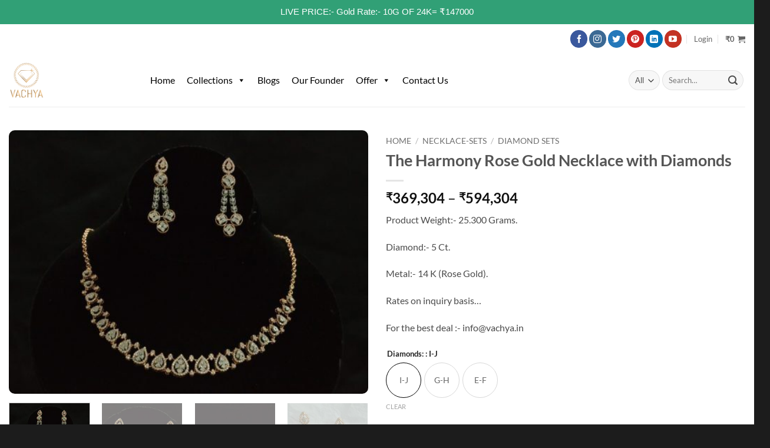

--- FILE ---
content_type: text/html; charset=UTF-8
request_url: https://vachyajewels.com/product/the-harmony-rose-gold-necklace-with-diamonds/
body_size: 44780
content:
<!DOCTYPE html>
<html lang="en-US" class="loading-site no-js">
<head>
	<meta charset="UTF-8" />
	<link rel="profile" href="http://gmpg.org/xfn/11" />
	<link rel="pingback" href="" />

	<script>(function(html){html.className = html.className.replace(/\bno-js\b/,'js')})(document.documentElement);</script>
<title>The Harmony Rose Gold Necklace with Diamonds &#8211; Vachya Jewels</title>
<meta name='robots' content='max-image-preview:large' />
<meta name="viewport" content="width=device-width, initial-scale=1" /><link rel='dns-prefetch' href='//sdk.cashfree.com' />
<link rel='dns-prefetch' href='//www.googletagmanager.com' />
<link rel='prefetch' href='https://vachyajewels.com/wp-content/themes/flatsome/assets/js/flatsome.js?ver=e2eddd6c228105dac048' />
<link rel='prefetch' href='https://vachyajewels.com/wp-content/themes/flatsome/assets/js/chunk.slider.js?ver=3.20.4' />
<link rel='prefetch' href='https://vachyajewels.com/wp-content/themes/flatsome/assets/js/chunk.popups.js?ver=3.20.4' />
<link rel='prefetch' href='https://vachyajewels.com/wp-content/themes/flatsome/assets/js/chunk.tooltips.js?ver=3.20.4' />
<link rel='prefetch' href='https://vachyajewels.com/wp-content/themes/flatsome/assets/js/woocommerce.js?ver=1c9be63d628ff7c3ff4c' />
<link rel="alternate" type="application/rss+xml" title="Vachya Jewels &raquo; Feed" href="https://vachyajewels.com/feed/" />
<link rel="alternate" type="application/rss+xml" title="Vachya Jewels &raquo; Comments Feed" href="https://vachyajewels.com/comments/feed/" />
<link rel="alternate" title="oEmbed (JSON)" type="application/json+oembed" href="https://vachyajewels.com/wp-json/oembed/1.0/embed?url=https%3A%2F%2Fvachyajewels.com%2Fproduct%2Fthe-harmony-rose-gold-necklace-with-diamonds%2F" />
<link rel="alternate" title="oEmbed (XML)" type="text/xml+oembed" href="https://vachyajewels.com/wp-json/oembed/1.0/embed?url=https%3A%2F%2Fvachyajewels.com%2Fproduct%2Fthe-harmony-rose-gold-necklace-with-diamonds%2F&#038;format=xml" />
<style id='wp-img-auto-sizes-contain-inline-css' type='text/css'>
img:is([sizes=auto i],[sizes^="auto," i]){contain-intrinsic-size:3000px 1500px}
/*# sourceURL=wp-img-auto-sizes-contain-inline-css */
</style>
<link rel='stylesheet' id='formidable-css' href='https://vachyajewels.com/wp-content/plugins/formidable/css/formidableforms.css?ver=1181245' type='text/css' media='all' />
<style id='wp-emoji-styles-inline-css' type='text/css'>

	img.wp-smiley, img.emoji {
		display: inline !important;
		border: none !important;
		box-shadow: none !important;
		height: 1em !important;
		width: 1em !important;
		margin: 0 0.07em !important;
		vertical-align: -0.1em !important;
		background: none !important;
		padding: 0 !important;
	}
/*# sourceURL=wp-emoji-styles-inline-css */
</style>
<style id='wp-block-library-inline-css' type='text/css'>
:root{--wp-block-synced-color:#7a00df;--wp-block-synced-color--rgb:122,0,223;--wp-bound-block-color:var(--wp-block-synced-color);--wp-editor-canvas-background:#ddd;--wp-admin-theme-color:#007cba;--wp-admin-theme-color--rgb:0,124,186;--wp-admin-theme-color-darker-10:#006ba1;--wp-admin-theme-color-darker-10--rgb:0,107,160.5;--wp-admin-theme-color-darker-20:#005a87;--wp-admin-theme-color-darker-20--rgb:0,90,135;--wp-admin-border-width-focus:2px}@media (min-resolution:192dpi){:root{--wp-admin-border-width-focus:1.5px}}.wp-element-button{cursor:pointer}:root .has-very-light-gray-background-color{background-color:#eee}:root .has-very-dark-gray-background-color{background-color:#313131}:root .has-very-light-gray-color{color:#eee}:root .has-very-dark-gray-color{color:#313131}:root .has-vivid-green-cyan-to-vivid-cyan-blue-gradient-background{background:linear-gradient(135deg,#00d084,#0693e3)}:root .has-purple-crush-gradient-background{background:linear-gradient(135deg,#34e2e4,#4721fb 50%,#ab1dfe)}:root .has-hazy-dawn-gradient-background{background:linear-gradient(135deg,#faaca8,#dad0ec)}:root .has-subdued-olive-gradient-background{background:linear-gradient(135deg,#fafae1,#67a671)}:root .has-atomic-cream-gradient-background{background:linear-gradient(135deg,#fdd79a,#004a59)}:root .has-nightshade-gradient-background{background:linear-gradient(135deg,#330968,#31cdcf)}:root .has-midnight-gradient-background{background:linear-gradient(135deg,#020381,#2874fc)}:root{--wp--preset--font-size--normal:16px;--wp--preset--font-size--huge:42px}.has-regular-font-size{font-size:1em}.has-larger-font-size{font-size:2.625em}.has-normal-font-size{font-size:var(--wp--preset--font-size--normal)}.has-huge-font-size{font-size:var(--wp--preset--font-size--huge)}.has-text-align-center{text-align:center}.has-text-align-left{text-align:left}.has-text-align-right{text-align:right}.has-fit-text{white-space:nowrap!important}#end-resizable-editor-section{display:none}.aligncenter{clear:both}.items-justified-left{justify-content:flex-start}.items-justified-center{justify-content:center}.items-justified-right{justify-content:flex-end}.items-justified-space-between{justify-content:space-between}.screen-reader-text{border:0;clip-path:inset(50%);height:1px;margin:-1px;overflow:hidden;padding:0;position:absolute;width:1px;word-wrap:normal!important}.screen-reader-text:focus{background-color:#ddd;clip-path:none;color:#444;display:block;font-size:1em;height:auto;left:5px;line-height:normal;padding:15px 23px 14px;text-decoration:none;top:5px;width:auto;z-index:100000}html :where(.has-border-color){border-style:solid}html :where([style*=border-top-color]){border-top-style:solid}html :where([style*=border-right-color]){border-right-style:solid}html :where([style*=border-bottom-color]){border-bottom-style:solid}html :where([style*=border-left-color]){border-left-style:solid}html :where([style*=border-width]){border-style:solid}html :where([style*=border-top-width]){border-top-style:solid}html :where([style*=border-right-width]){border-right-style:solid}html :where([style*=border-bottom-width]){border-bottom-style:solid}html :where([style*=border-left-width]){border-left-style:solid}html :where(img[class*=wp-image-]){height:auto;max-width:100%}:where(figure){margin:0 0 1em}html :where(.is-position-sticky){--wp-admin--admin-bar--position-offset:var(--wp-admin--admin-bar--height,0px)}@media screen and (max-width:600px){html :where(.is-position-sticky){--wp-admin--admin-bar--position-offset:0px}}

/*# sourceURL=wp-block-library-inline-css */
</style><link rel='stylesheet' id='wc-blocks-style-css' href='https://vachyajewels.com/wp-content/plugins/woocommerce/assets/client/blocks/wc-blocks.css?ver=wc-10.4.3' type='text/css' media='all' />
<style id='global-styles-inline-css' type='text/css'>
:root{--wp--preset--aspect-ratio--square: 1;--wp--preset--aspect-ratio--4-3: 4/3;--wp--preset--aspect-ratio--3-4: 3/4;--wp--preset--aspect-ratio--3-2: 3/2;--wp--preset--aspect-ratio--2-3: 2/3;--wp--preset--aspect-ratio--16-9: 16/9;--wp--preset--aspect-ratio--9-16: 9/16;--wp--preset--color--black: #000000;--wp--preset--color--cyan-bluish-gray: #abb8c3;--wp--preset--color--white: #ffffff;--wp--preset--color--pale-pink: #f78da7;--wp--preset--color--vivid-red: #cf2e2e;--wp--preset--color--luminous-vivid-orange: #ff6900;--wp--preset--color--luminous-vivid-amber: #fcb900;--wp--preset--color--light-green-cyan: #7bdcb5;--wp--preset--color--vivid-green-cyan: #00d084;--wp--preset--color--pale-cyan-blue: #8ed1fc;--wp--preset--color--vivid-cyan-blue: #0693e3;--wp--preset--color--vivid-purple: #9b51e0;--wp--preset--color--primary: #446084;--wp--preset--color--secondary: #C05530;--wp--preset--color--success: #627D47;--wp--preset--color--alert: #b20000;--wp--preset--gradient--vivid-cyan-blue-to-vivid-purple: linear-gradient(135deg,rgb(6,147,227) 0%,rgb(155,81,224) 100%);--wp--preset--gradient--light-green-cyan-to-vivid-green-cyan: linear-gradient(135deg,rgb(122,220,180) 0%,rgb(0,208,130) 100%);--wp--preset--gradient--luminous-vivid-amber-to-luminous-vivid-orange: linear-gradient(135deg,rgb(252,185,0) 0%,rgb(255,105,0) 100%);--wp--preset--gradient--luminous-vivid-orange-to-vivid-red: linear-gradient(135deg,rgb(255,105,0) 0%,rgb(207,46,46) 100%);--wp--preset--gradient--very-light-gray-to-cyan-bluish-gray: linear-gradient(135deg,rgb(238,238,238) 0%,rgb(169,184,195) 100%);--wp--preset--gradient--cool-to-warm-spectrum: linear-gradient(135deg,rgb(74,234,220) 0%,rgb(151,120,209) 20%,rgb(207,42,186) 40%,rgb(238,44,130) 60%,rgb(251,105,98) 80%,rgb(254,248,76) 100%);--wp--preset--gradient--blush-light-purple: linear-gradient(135deg,rgb(255,206,236) 0%,rgb(152,150,240) 100%);--wp--preset--gradient--blush-bordeaux: linear-gradient(135deg,rgb(254,205,165) 0%,rgb(254,45,45) 50%,rgb(107,0,62) 100%);--wp--preset--gradient--luminous-dusk: linear-gradient(135deg,rgb(255,203,112) 0%,rgb(199,81,192) 50%,rgb(65,88,208) 100%);--wp--preset--gradient--pale-ocean: linear-gradient(135deg,rgb(255,245,203) 0%,rgb(182,227,212) 50%,rgb(51,167,181) 100%);--wp--preset--gradient--electric-grass: linear-gradient(135deg,rgb(202,248,128) 0%,rgb(113,206,126) 100%);--wp--preset--gradient--midnight: linear-gradient(135deg,rgb(2,3,129) 0%,rgb(40,116,252) 100%);--wp--preset--font-size--small: 13px;--wp--preset--font-size--medium: 20px;--wp--preset--font-size--large: 36px;--wp--preset--font-size--x-large: 42px;--wp--preset--spacing--20: 0.44rem;--wp--preset--spacing--30: 0.67rem;--wp--preset--spacing--40: 1rem;--wp--preset--spacing--50: 1.5rem;--wp--preset--spacing--60: 2.25rem;--wp--preset--spacing--70: 3.38rem;--wp--preset--spacing--80: 5.06rem;--wp--preset--shadow--natural: 6px 6px 9px rgba(0, 0, 0, 0.2);--wp--preset--shadow--deep: 12px 12px 50px rgba(0, 0, 0, 0.4);--wp--preset--shadow--sharp: 6px 6px 0px rgba(0, 0, 0, 0.2);--wp--preset--shadow--outlined: 6px 6px 0px -3px rgb(255, 255, 255), 6px 6px rgb(0, 0, 0);--wp--preset--shadow--crisp: 6px 6px 0px rgb(0, 0, 0);}:where(body) { margin: 0; }.wp-site-blocks > .alignleft { float: left; margin-right: 2em; }.wp-site-blocks > .alignright { float: right; margin-left: 2em; }.wp-site-blocks > .aligncenter { justify-content: center; margin-left: auto; margin-right: auto; }:where(.is-layout-flex){gap: 0.5em;}:where(.is-layout-grid){gap: 0.5em;}.is-layout-flow > .alignleft{float: left;margin-inline-start: 0;margin-inline-end: 2em;}.is-layout-flow > .alignright{float: right;margin-inline-start: 2em;margin-inline-end: 0;}.is-layout-flow > .aligncenter{margin-left: auto !important;margin-right: auto !important;}.is-layout-constrained > .alignleft{float: left;margin-inline-start: 0;margin-inline-end: 2em;}.is-layout-constrained > .alignright{float: right;margin-inline-start: 2em;margin-inline-end: 0;}.is-layout-constrained > .aligncenter{margin-left: auto !important;margin-right: auto !important;}.is-layout-constrained > :where(:not(.alignleft):not(.alignright):not(.alignfull)){margin-left: auto !important;margin-right: auto !important;}body .is-layout-flex{display: flex;}.is-layout-flex{flex-wrap: wrap;align-items: center;}.is-layout-flex > :is(*, div){margin: 0;}body .is-layout-grid{display: grid;}.is-layout-grid > :is(*, div){margin: 0;}body{padding-top: 0px;padding-right: 0px;padding-bottom: 0px;padding-left: 0px;}a:where(:not(.wp-element-button)){text-decoration: none;}:root :where(.wp-element-button, .wp-block-button__link){background-color: #32373c;border-width: 0;color: #fff;font-family: inherit;font-size: inherit;font-style: inherit;font-weight: inherit;letter-spacing: inherit;line-height: inherit;padding-top: calc(0.667em + 2px);padding-right: calc(1.333em + 2px);padding-bottom: calc(0.667em + 2px);padding-left: calc(1.333em + 2px);text-decoration: none;text-transform: inherit;}.has-black-color{color: var(--wp--preset--color--black) !important;}.has-cyan-bluish-gray-color{color: var(--wp--preset--color--cyan-bluish-gray) !important;}.has-white-color{color: var(--wp--preset--color--white) !important;}.has-pale-pink-color{color: var(--wp--preset--color--pale-pink) !important;}.has-vivid-red-color{color: var(--wp--preset--color--vivid-red) !important;}.has-luminous-vivid-orange-color{color: var(--wp--preset--color--luminous-vivid-orange) !important;}.has-luminous-vivid-amber-color{color: var(--wp--preset--color--luminous-vivid-amber) !important;}.has-light-green-cyan-color{color: var(--wp--preset--color--light-green-cyan) !important;}.has-vivid-green-cyan-color{color: var(--wp--preset--color--vivid-green-cyan) !important;}.has-pale-cyan-blue-color{color: var(--wp--preset--color--pale-cyan-blue) !important;}.has-vivid-cyan-blue-color{color: var(--wp--preset--color--vivid-cyan-blue) !important;}.has-vivid-purple-color{color: var(--wp--preset--color--vivid-purple) !important;}.has-primary-color{color: var(--wp--preset--color--primary) !important;}.has-secondary-color{color: var(--wp--preset--color--secondary) !important;}.has-success-color{color: var(--wp--preset--color--success) !important;}.has-alert-color{color: var(--wp--preset--color--alert) !important;}.has-black-background-color{background-color: var(--wp--preset--color--black) !important;}.has-cyan-bluish-gray-background-color{background-color: var(--wp--preset--color--cyan-bluish-gray) !important;}.has-white-background-color{background-color: var(--wp--preset--color--white) !important;}.has-pale-pink-background-color{background-color: var(--wp--preset--color--pale-pink) !important;}.has-vivid-red-background-color{background-color: var(--wp--preset--color--vivid-red) !important;}.has-luminous-vivid-orange-background-color{background-color: var(--wp--preset--color--luminous-vivid-orange) !important;}.has-luminous-vivid-amber-background-color{background-color: var(--wp--preset--color--luminous-vivid-amber) !important;}.has-light-green-cyan-background-color{background-color: var(--wp--preset--color--light-green-cyan) !important;}.has-vivid-green-cyan-background-color{background-color: var(--wp--preset--color--vivid-green-cyan) !important;}.has-pale-cyan-blue-background-color{background-color: var(--wp--preset--color--pale-cyan-blue) !important;}.has-vivid-cyan-blue-background-color{background-color: var(--wp--preset--color--vivid-cyan-blue) !important;}.has-vivid-purple-background-color{background-color: var(--wp--preset--color--vivid-purple) !important;}.has-primary-background-color{background-color: var(--wp--preset--color--primary) !important;}.has-secondary-background-color{background-color: var(--wp--preset--color--secondary) !important;}.has-success-background-color{background-color: var(--wp--preset--color--success) !important;}.has-alert-background-color{background-color: var(--wp--preset--color--alert) !important;}.has-black-border-color{border-color: var(--wp--preset--color--black) !important;}.has-cyan-bluish-gray-border-color{border-color: var(--wp--preset--color--cyan-bluish-gray) !important;}.has-white-border-color{border-color: var(--wp--preset--color--white) !important;}.has-pale-pink-border-color{border-color: var(--wp--preset--color--pale-pink) !important;}.has-vivid-red-border-color{border-color: var(--wp--preset--color--vivid-red) !important;}.has-luminous-vivid-orange-border-color{border-color: var(--wp--preset--color--luminous-vivid-orange) !important;}.has-luminous-vivid-amber-border-color{border-color: var(--wp--preset--color--luminous-vivid-amber) !important;}.has-light-green-cyan-border-color{border-color: var(--wp--preset--color--light-green-cyan) !important;}.has-vivid-green-cyan-border-color{border-color: var(--wp--preset--color--vivid-green-cyan) !important;}.has-pale-cyan-blue-border-color{border-color: var(--wp--preset--color--pale-cyan-blue) !important;}.has-vivid-cyan-blue-border-color{border-color: var(--wp--preset--color--vivid-cyan-blue) !important;}.has-vivid-purple-border-color{border-color: var(--wp--preset--color--vivid-purple) !important;}.has-primary-border-color{border-color: var(--wp--preset--color--primary) !important;}.has-secondary-border-color{border-color: var(--wp--preset--color--secondary) !important;}.has-success-border-color{border-color: var(--wp--preset--color--success) !important;}.has-alert-border-color{border-color: var(--wp--preset--color--alert) !important;}.has-vivid-cyan-blue-to-vivid-purple-gradient-background{background: var(--wp--preset--gradient--vivid-cyan-blue-to-vivid-purple) !important;}.has-light-green-cyan-to-vivid-green-cyan-gradient-background{background: var(--wp--preset--gradient--light-green-cyan-to-vivid-green-cyan) !important;}.has-luminous-vivid-amber-to-luminous-vivid-orange-gradient-background{background: var(--wp--preset--gradient--luminous-vivid-amber-to-luminous-vivid-orange) !important;}.has-luminous-vivid-orange-to-vivid-red-gradient-background{background: var(--wp--preset--gradient--luminous-vivid-orange-to-vivid-red) !important;}.has-very-light-gray-to-cyan-bluish-gray-gradient-background{background: var(--wp--preset--gradient--very-light-gray-to-cyan-bluish-gray) !important;}.has-cool-to-warm-spectrum-gradient-background{background: var(--wp--preset--gradient--cool-to-warm-spectrum) !important;}.has-blush-light-purple-gradient-background{background: var(--wp--preset--gradient--blush-light-purple) !important;}.has-blush-bordeaux-gradient-background{background: var(--wp--preset--gradient--blush-bordeaux) !important;}.has-luminous-dusk-gradient-background{background: var(--wp--preset--gradient--luminous-dusk) !important;}.has-pale-ocean-gradient-background{background: var(--wp--preset--gradient--pale-ocean) !important;}.has-electric-grass-gradient-background{background: var(--wp--preset--gradient--electric-grass) !important;}.has-midnight-gradient-background{background: var(--wp--preset--gradient--midnight) !important;}.has-small-font-size{font-size: var(--wp--preset--font-size--small) !important;}.has-medium-font-size{font-size: var(--wp--preset--font-size--medium) !important;}.has-large-font-size{font-size: var(--wp--preset--font-size--large) !important;}.has-x-large-font-size{font-size: var(--wp--preset--font-size--x-large) !important;}
/*# sourceURL=global-styles-inline-css */
</style>

<link rel='stylesheet' id='topbar-css' href='https://vachyajewels.com/wp-content/plugins/top-bar/inc/../css/topbar_style.css?ver=6.9' type='text/css' media='all' />
<style id='woocommerce-inline-inline-css' type='text/css'>
.woocommerce form .form-row .required { visibility: visible; }
/*# sourceURL=woocommerce-inline-inline-css */
</style>
<link rel='stylesheet' id='megamenu-css' href='https://vachyajewels.com/wp-content/uploads/maxmegamenu/style.css?ver=086fdc' type='text/css' media='all' />
<link rel='stylesheet' id='dashicons-css' href='https://vachyajewels.com/wp-includes/css/dashicons.min.css?ver=6.9' type='text/css' media='all' />
<link rel='stylesheet' id='thickbox-css' href='https://vachyajewels.com/wp-includes/js/thickbox/thickbox.css?ver=6.9' type='text/css' media='all' />
<link rel='stylesheet' id='swatchly-frontend-css' href='https://vachyajewels.com/wp-content/plugins/swatchly/assets/css/frontend.css?ver=1.4.9' type='text/css' media='all' />
<link rel='stylesheet' id='woo-variation-swatches-css' href='https://vachyajewels.com/wp-content/plugins/woo-variation-swatches/assets/css/frontend.min.css?ver=1764739376' type='text/css' media='all' />
<style id='woo-variation-swatches-inline-css' type='text/css'>
:root {
--wvs-tick:url("data:image/svg+xml;utf8,%3Csvg filter='drop-shadow(0px 0px 2px rgb(0 0 0 / .8))' xmlns='http://www.w3.org/2000/svg'  viewBox='0 0 30 30'%3E%3Cpath fill='none' stroke='%23ffffff' stroke-linecap='round' stroke-linejoin='round' stroke-width='4' d='M4 16L11 23 27 7'/%3E%3C/svg%3E");

--wvs-cross:url("data:image/svg+xml;utf8,%3Csvg filter='drop-shadow(0px 0px 5px rgb(255 255 255 / .6))' xmlns='http://www.w3.org/2000/svg' width='72px' height='72px' viewBox='0 0 24 24'%3E%3Cpath fill='none' stroke='%23ff0000' stroke-linecap='round' stroke-width='0.6' d='M5 5L19 19M19 5L5 19'/%3E%3C/svg%3E");
--wvs-position:flex-start;
--wvs-single-product-large-item-width:40px;
--wvs-single-product-large-item-height:40px;
--wvs-single-product-large-item-font-size:16px;
--wvs-single-product-item-width:30px;
--wvs-single-product-item-height:30px;
--wvs-single-product-item-font-size:16px;
--wvs-archive-product-item-width:30px;
--wvs-archive-product-item-height:30px;
--wvs-archive-product-item-font-size:16px;
--wvs-tooltip-background-color:#333333;
--wvs-tooltip-text-color:#FFFFFF;
--wvs-item-box-shadow:0 0 0 1px #a8a8a8;
--wvs-item-background-color:#FFFFFF;
--wvs-item-text-color:#000000;
--wvs-hover-item-box-shadow:0 0 0 3px #DDDDDD;
--wvs-hover-item-background-color:#FFFFFF;
--wvs-hover-item-text-color:#000000;
--wvs-selected-item-box-shadow:0 0 0 2px #000000;
--wvs-selected-item-background-color:#FFFFFF;
--wvs-selected-item-text-color:#000000}
/*# sourceURL=woo-variation-swatches-inline-css */
</style>
<link rel='stylesheet' id='flatsome-main-css' href='https://vachyajewels.com/wp-content/themes/flatsome/assets/css/flatsome.css?ver=3.20.4' type='text/css' media='all' />
<style id='flatsome-main-inline-css' type='text/css'>
@font-face {
				font-family: "fl-icons";
				font-display: block;
				src: url(https://vachyajewels.com/wp-content/themes/flatsome/assets/css/icons/fl-icons.eot?v=3.20.4);
				src:
					url(https://vachyajewels.com/wp-content/themes/flatsome/assets/css/icons/fl-icons.eot#iefix?v=3.20.4) format("embedded-opentype"),
					url(https://vachyajewels.com/wp-content/themes/flatsome/assets/css/icons/fl-icons.woff2?v=3.20.4) format("woff2"),
					url(https://vachyajewels.com/wp-content/themes/flatsome/assets/css/icons/fl-icons.ttf?v=3.20.4) format("truetype"),
					url(https://vachyajewels.com/wp-content/themes/flatsome/assets/css/icons/fl-icons.woff?v=3.20.4) format("woff"),
					url(https://vachyajewels.com/wp-content/themes/flatsome/assets/css/icons/fl-icons.svg?v=3.20.4#fl-icons) format("svg");
			}
/*# sourceURL=flatsome-main-inline-css */
</style>
<link rel='stylesheet' id='flatsome-shop-css' href='https://vachyajewels.com/wp-content/themes/flatsome/assets/css/flatsome-shop.css?ver=3.20.4' type='text/css' media='all' />
<link rel='stylesheet' id='flatsome-style-css' href='https://vachyajewels.com/wp-content/themes/flatsome/style.css?ver=3.20.4' type='text/css' media='all' />
<script type="text/javascript" src="https://vachyajewels.com/wp-includes/js/jquery/jquery.min.js?ver=3.7.1" id="jquery-core-js"></script>
<script type="text/javascript" src="https://vachyajewels.com/wp-includes/js/jquery/jquery-migrate.min.js?ver=3.4.1" id="jquery-migrate-js"></script>
<script type="text/javascript" id="topbar_frontjs-js-extra">
/* <![CDATA[ */
var tpbr_settings = {"fixed":"notfixed","user_who":"notloggedin","guests_or_users":"all","message":"LIVE PRICE:- Gold Rate:- 10G OF 24K= \u20b9147000","status":"active","yn_button":"nobutton","color":"#31a076","button_text":"","button_url":"","button_behavior":"samewindow","is_admin_bar":"no","detect_sticky":"0"};
//# sourceURL=topbar_frontjs-js-extra
/* ]]> */
</script>
<script type="text/javascript" src="https://vachyajewels.com/wp-content/plugins/top-bar/inc/../js/tpbr_front.min.js?ver=6.9" id="topbar_frontjs-js"></script>
<script type="text/javascript" id="wc-single-product-js-extra">
/* <![CDATA[ */
var wc_single_product_params = {"i18n_required_rating_text":"Please select a rating","i18n_rating_options":["1 of 5 stars","2 of 5 stars","3 of 5 stars","4 of 5 stars","5 of 5 stars"],"i18n_product_gallery_trigger_text":"View full-screen image gallery","review_rating_required":"yes","flexslider":{"rtl":false,"animation":"slide","smoothHeight":true,"directionNav":false,"controlNav":"thumbnails","slideshow":false,"animationSpeed":500,"animationLoop":false,"allowOneSlide":false},"zoom_enabled":"","zoom_options":[],"photoswipe_enabled":"","photoswipe_options":{"shareEl":false,"closeOnScroll":false,"history":false,"hideAnimationDuration":0,"showAnimationDuration":0},"flexslider_enabled":""};
//# sourceURL=wc-single-product-js-extra
/* ]]> */
</script>
<script type="text/javascript" src="https://vachyajewels.com/wp-content/plugins/woocommerce/assets/js/frontend/single-product.min.js?ver=10.4.3" id="wc-single-product-js" defer="defer" data-wp-strategy="defer"></script>
<script type="text/javascript" src="https://vachyajewels.com/wp-content/plugins/woocommerce/assets/js/jquery-blockui/jquery.blockUI.min.js?ver=2.7.0-wc.10.4.3" id="wc-jquery-blockui-js" data-wp-strategy="defer"></script>
<script type="text/javascript" src="https://vachyajewels.com/wp-content/plugins/woocommerce/assets/js/js-cookie/js.cookie.min.js?ver=2.1.4-wc.10.4.3" id="wc-js-cookie-js" data-wp-strategy="defer"></script>
<link rel="https://api.w.org/" href="https://vachyajewels.com/wp-json/" /><link rel="alternate" title="JSON" type="application/json" href="https://vachyajewels.com/wp-json/wp/v2/product/3386" /><link rel="EditURI" type="application/rsd+xml" title="RSD" href="https://vachyajewels.com/xmlrpc.php?rsd" />
<meta name="generator" content="WordPress 6.9" />
<meta name="generator" content="WooCommerce 10.4.3" />
<link rel="canonical" href="https://vachyajewels.com/product/the-harmony-rose-gold-necklace-with-diamonds/" />
<link rel='shortlink' href='https://vachyajewels.com/?p=3386' />
<meta name="generator" content="Site Kit by Google 1.171.0" /><script>document.documentElement.className += " js";</script>


	<noscript><style>.woocommerce-product-gallery{ opacity: 1 !important; }</style></noscript>
	
<!-- Google AdSense meta tags added by Site Kit -->
<meta name="google-adsense-platform-account" content="ca-host-pub-2644536267352236">
<meta name="google-adsense-platform-domain" content="sitekit.withgoogle.com">
<!-- End Google AdSense meta tags added by Site Kit -->

<!-- Google Tag Manager snippet added by Site Kit -->
<script type="text/javascript">
/* <![CDATA[ */

			( function( w, d, s, l, i ) {
				w[l] = w[l] || [];
				w[l].push( {'gtm.start': new Date().getTime(), event: 'gtm.js'} );
				var f = d.getElementsByTagName( s )[0],
					j = d.createElement( s ), dl = l != 'dataLayer' ? '&l=' + l : '';
				j.async = true;
				j.src = 'https://www.googletagmanager.com/gtm.js?id=' + i + dl;
				f.parentNode.insertBefore( j, f );
			} )( window, document, 'script', 'dataLayer', 'GTM-M5NKSFZ' );
			
/* ]]> */
</script>

<!-- End Google Tag Manager snippet added by Site Kit -->
<style type="text/css">.swatchly-swatch{min-width:60px;}.swatchly-swatch{min-height:60px;}</style><link rel="icon" href="https://vachyajewels.com/wp-content/uploads/2020/11/cropped-new-logo-2-32x32.png" sizes="32x32" />
<link rel="icon" href="https://vachyajewels.com/wp-content/uploads/2020/11/cropped-new-logo-2-192x192.png" sizes="192x192" />
<link rel="apple-touch-icon" href="https://vachyajewels.com/wp-content/uploads/2020/11/cropped-new-logo-2-180x180.png" />
<meta name="msapplication-TileImage" content="https://vachyajewels.com/wp-content/uploads/2020/11/cropped-new-logo-2-270x270.png" />
<style id="custom-css" type="text/css">:root {--primary-color: #446084;--fs-color-primary: #446084;--fs-color-secondary: #C05530;--fs-color-success: #627D47;--fs-color-alert: #b20000;--fs-color-base: #4a4a4a;--fs-experimental-link-color: #334862;--fs-experimental-link-color-hover: #111;}.tooltipster-base {--tooltip-color: #fff;--tooltip-bg-color: #000;}.off-canvas-right .mfp-content, .off-canvas-left .mfp-content {--drawer-width: 300px;}.off-canvas .mfp-content.off-canvas-cart {--drawer-width: 360px;}.header-main{height: 90px}#logo img{max-height: 90px}#logo{width:200px;}#logo img{padding:15px 0;}.header-bottom{min-height: 55px}.header-top{min-height: 50px}.transparent .header-main{height: 90px}.transparent #logo img{max-height: 90px}.has-transparent + .page-title:first-of-type,.has-transparent + #main > .page-title,.has-transparent + #main > div > .page-title,.has-transparent + #main .page-header-wrapper:first-of-type .page-title{padding-top: 120px;}.header.show-on-scroll,.stuck .header-main{height:70px!important}.stuck #logo img{max-height: 70px!important}.search-form{ width: 86%;}.header-bg-color {background-color: rgba(255,255,255,0.9)}.header-bottom {background-color: #ffffff}.top-bar-nav > li > a{line-height: 16px }.header-main .nav > li > a{line-height: 16px }.header-bottom-nav > li > a{line-height: 16px }@media (max-width: 549px) {.header-main{height: 70px}#logo img{max-height: 70px}}.header-top{background-color:#ffffff!important;}body{font-family: Lato, sans-serif;}body {font-weight: 400;font-style: normal;}.nav > li > a {font-family: Lato, sans-serif;}.mobile-sidebar-levels-2 .nav > li > ul > li > a {font-family: Lato, sans-serif;}.nav > li > a,.mobile-sidebar-levels-2 .nav > li > ul > li > a {font-weight: 700;font-style: normal;}h1,h2,h3,h4,h5,h6,.heading-font, .off-canvas-center .nav-sidebar.nav-vertical > li > a{font-family: Lato, sans-serif;}h1,h2,h3,h4,h5,h6,.heading-font,.banner h1,.banner h2 {font-weight: 700;font-style: normal;}.alt-font{font-family: "Dancing Script", sans-serif;}.alt-font {font-weight: 400!important;font-style: normal!important;}.pswp__bg,.mfp-bg.mfp-ready{background-color: rgba(231,222,222,0)}.shop-page-title.featured-title .title-bg{ background-image: url(https://vachyajewels.com/wp-content/uploads/2021/02/DSC_4527-scaled.jpg)!important;}@media screen and (min-width: 550px){.products .box-vertical .box-image{min-width: 247px!important;width: 247px!important;}}.footer-1{background-color: rgba(234,234,234,0.55)}.absolute-footer, html{background-color: #1c1c1c}.nav-vertical-fly-out > li + li {border-top-width: 1px; border-top-style: solid;}.label-new.menu-item > a:after{content:"New";}.label-hot.menu-item > a:after{content:"Hot";}.label-sale.menu-item > a:after{content:"Sale";}.label-popular.menu-item > a:after{content:"Popular";}</style>		<style type="text/css" id="wp-custom-css">
			#mega-menu-wrap-primary #mega-menu-primary>li.mega-menu-item>a.mega-menu-link{
	background-color:white!important;
	color:black!important;
	font-size:16px
}


.has-hover .bg, .has-hover [class*=image-] img{
	border-radius:10px!important;
}

.container, .container-width, .full-width .ubermenu-nav, .row{
	max-width: 1500px!important;
}


.box-text a:not(.button), .box-text h1, .box-text h2, .box-text h3, .box-text h4, .box-text h5, .box-text h6{
	font-weight:bold!important;
}		</style>
		<style id="kirki-inline-styles">/* latin-ext */
@font-face {
  font-family: 'Lato';
  font-style: normal;
  font-weight: 400;
  font-display: swap;
  src: url(https://vachyajewels.com/wp-content/fonts/lato/S6uyw4BMUTPHjxAwXjeu.woff2) format('woff2');
  unicode-range: U+0100-02BA, U+02BD-02C5, U+02C7-02CC, U+02CE-02D7, U+02DD-02FF, U+0304, U+0308, U+0329, U+1D00-1DBF, U+1E00-1E9F, U+1EF2-1EFF, U+2020, U+20A0-20AB, U+20AD-20C0, U+2113, U+2C60-2C7F, U+A720-A7FF;
}
/* latin */
@font-face {
  font-family: 'Lato';
  font-style: normal;
  font-weight: 400;
  font-display: swap;
  src: url(https://vachyajewels.com/wp-content/fonts/lato/S6uyw4BMUTPHjx4wXg.woff2) format('woff2');
  unicode-range: U+0000-00FF, U+0131, U+0152-0153, U+02BB-02BC, U+02C6, U+02DA, U+02DC, U+0304, U+0308, U+0329, U+2000-206F, U+20AC, U+2122, U+2191, U+2193, U+2212, U+2215, U+FEFF, U+FFFD;
}
/* latin-ext */
@font-face {
  font-family: 'Lato';
  font-style: normal;
  font-weight: 700;
  font-display: swap;
  src: url(https://vachyajewels.com/wp-content/fonts/lato/S6u9w4BMUTPHh6UVSwaPGR_p.woff2) format('woff2');
  unicode-range: U+0100-02BA, U+02BD-02C5, U+02C7-02CC, U+02CE-02D7, U+02DD-02FF, U+0304, U+0308, U+0329, U+1D00-1DBF, U+1E00-1E9F, U+1EF2-1EFF, U+2020, U+20A0-20AB, U+20AD-20C0, U+2113, U+2C60-2C7F, U+A720-A7FF;
}
/* latin */
@font-face {
  font-family: 'Lato';
  font-style: normal;
  font-weight: 700;
  font-display: swap;
  src: url(https://vachyajewels.com/wp-content/fonts/lato/S6u9w4BMUTPHh6UVSwiPGQ.woff2) format('woff2');
  unicode-range: U+0000-00FF, U+0131, U+0152-0153, U+02BB-02BC, U+02C6, U+02DA, U+02DC, U+0304, U+0308, U+0329, U+2000-206F, U+20AC, U+2122, U+2191, U+2193, U+2212, U+2215, U+FEFF, U+FFFD;
}/* vietnamese */
@font-face {
  font-family: 'Dancing Script';
  font-style: normal;
  font-weight: 400;
  font-display: swap;
  src: url(/home/wxgpsmia2je1/public_html/wp-content/fonts/dancing-script/If2cXTr6YS-zF4S-kcSWSVi_sxjsohD9F50Ruu7BMSo3Rep8ltA.woff2) format('woff2');
  unicode-range: U+0102-0103, U+0110-0111, U+0128-0129, U+0168-0169, U+01A0-01A1, U+01AF-01B0, U+0300-0301, U+0303-0304, U+0308-0309, U+0323, U+0329, U+1EA0-1EF9, U+20AB;
}
/* latin-ext */
@font-face {
  font-family: 'Dancing Script';
  font-style: normal;
  font-weight: 400;
  font-display: swap;
  src: url(/home/wxgpsmia2je1/public_html/wp-content/fonts/dancing-script/If2cXTr6YS-zF4S-kcSWSVi_sxjsohD9F50Ruu7BMSo3ROp8ltA.woff2) format('woff2');
  unicode-range: U+0100-02BA, U+02BD-02C5, U+02C7-02CC, U+02CE-02D7, U+02DD-02FF, U+0304, U+0308, U+0329, U+1D00-1DBF, U+1E00-1E9F, U+1EF2-1EFF, U+2020, U+20A0-20AB, U+20AD-20C0, U+2113, U+2C60-2C7F, U+A720-A7FF;
}
/* latin */
@font-face {
  font-family: 'Dancing Script';
  font-style: normal;
  font-weight: 400;
  font-display: swap;
  src: url(/home/wxgpsmia2je1/public_html/wp-content/fonts/dancing-script/If2cXTr6YS-zF4S-kcSWSVi_sxjsohD9F50Ruu7BMSo3Sup8.woff2) format('woff2');
  unicode-range: U+0000-00FF, U+0131, U+0152-0153, U+02BB-02BC, U+02C6, U+02DA, U+02DC, U+0304, U+0308, U+0329, U+2000-206F, U+20AC, U+2122, U+2191, U+2193, U+2212, U+2215, U+FEFF, U+FFFD;
}</style><style type="text/css">/** Mega Menu CSS: fs **/</style>
</head>

<body class="wp-singular product-template-default single single-product postid-3386 wp-theme-flatsome theme-flatsome woocommerce woocommerce-page woocommerce-no-js mega-menu-primary woo-variation-swatches wvs-behavior-blur wvs-theme-flatsome wvs-show-label wvs-tooltip lightbox nav-dropdown-has-arrow nav-dropdown-has-shadow nav-dropdown-has-border">

		<!-- Google Tag Manager (noscript) snippet added by Site Kit -->
		<noscript>
			<iframe src="https://www.googletagmanager.com/ns.html?id=GTM-M5NKSFZ" height="0" width="0" style="display:none;visibility:hidden"></iframe>
		</noscript>
		<!-- End Google Tag Manager (noscript) snippet added by Site Kit -->
		
<a class="skip-link screen-reader-text" href="#main">Skip to content</a>

<div id="wrapper">

	
	<header id="header" class="header header-full-width has-sticky sticky-jump">
		<div class="header-wrapper">
			<div id="top-bar" class="header-top hide-for-sticky hide-for-medium">
    <div class="flex-row container">
      <div class="flex-col hide-for-medium flex-left">
          <ul class="nav nav-left medium-nav-center nav-small  nav-divided">
                        </ul>
      </div>

      <div class="flex-col hide-for-medium flex-center">
          <ul class="nav nav-center nav-small  nav-divided">
                        </ul>
      </div>

      <div class="flex-col hide-for-medium flex-right">
         <ul class="nav top-bar-nav nav-right nav-small  nav-divided">
              <li class="html header-social-icons ml-0">
	<div class="social-icons follow-icons" ><a href="https://www.facebook.com/diamondvachya" target="_blank" data-label="Facebook" class="icon primary button circle tooltip facebook" title="Follow on Facebook" aria-label="Follow on Facebook" rel="noopener nofollow"><i class="icon-facebook" aria-hidden="true"></i></a><a href="https://www.instagram.com/vachyajewels/" target="_blank" data-label="Instagram" class="icon primary button circle tooltip instagram" title="Follow on Instagram" aria-label="Follow on Instagram" rel="noopener nofollow"><i class="icon-instagram" aria-hidden="true"></i></a><a href="https://twitter.com/VachyaJ" data-label="Twitter" target="_blank" class="icon primary button circle tooltip twitter" title="Follow on Twitter" aria-label="Follow on Twitter" rel="noopener nofollow"><i class="icon-twitter" aria-hidden="true"></i></a><a href="https://in.pinterest.com/vachyadiamondjewellery/" data-label="Pinterest" target="_blank" class="icon primary button circle tooltip pinterest" title="Follow on Pinterest" aria-label="Follow on Pinterest" rel="noopener nofollow"><i class="icon-pinterest" aria-hidden="true"></i></a><a href="https://www.linkedin.com/company/vachyajewels/" data-label="LinkedIn" target="_blank" class="icon primary button circle tooltip linkedin" title="Follow on LinkedIn" aria-label="Follow on LinkedIn" rel="noopener nofollow"><i class="icon-linkedin" aria-hidden="true"></i></a><a href="https://www.youtube.com/@VachyaJewellery" data-label="YouTube" target="_blank" class="icon primary button circle tooltip youtube" title="Follow on YouTube" aria-label="Follow on YouTube" rel="noopener nofollow"><i class="icon-youtube" aria-hidden="true"></i></a></div></li>

<li class="account-item has-icon">

	<a href="https://vachyajewels.com/my-account/" class="nav-top-link nav-top-not-logged-in is-small is-small" title="Login" role="button" data-open="#login-form-popup" aria-controls="login-form-popup" aria-expanded="false" aria-haspopup="dialog" data-flatsome-role-button>
					<span>
			Login			</span>
				</a>




</li>
<li class="cart-item has-icon has-dropdown">

<a href="https://vachyajewels.com/cart/" class="header-cart-link nav-top-link is-small" title="Cart" aria-label="View cart" aria-expanded="false" aria-haspopup="true" role="button" data-flatsome-role-button>

<span class="header-cart-title">
          <span class="cart-price"><span class="woocommerce-Price-amount amount"><bdi><span class="woocommerce-Price-currencySymbol">&#8377;</span>0</bdi></span></span>
  </span>

    <i class="icon-shopping-cart" aria-hidden="true" data-icon-label="0"></i>  </a>

 <ul class="nav-dropdown nav-dropdown-default">
    <li class="html widget_shopping_cart">
      <div class="widget_shopping_cart_content">
        

	<div class="ux-mini-cart-empty flex flex-row-col text-center pt pb">
				<div class="ux-mini-cart-empty-icon">
			<svg aria-hidden="true" xmlns="http://www.w3.org/2000/svg" viewBox="0 0 17 19" style="opacity:.1;height:80px;">
				<path d="M8.5 0C6.7 0 5.3 1.2 5.3 2.7v2H2.1c-.3 0-.6.3-.7.7L0 18.2c0 .4.2.8.6.8h15.7c.4 0 .7-.3.7-.7v-.1L15.6 5.4c0-.3-.3-.6-.7-.6h-3.2v-2c0-1.6-1.4-2.8-3.2-2.8zM6.7 2.7c0-.8.8-1.4 1.8-1.4s1.8.6 1.8 1.4v2H6.7v-2zm7.5 3.4 1.3 11.5h-14L2.8 6.1h2.5v1.4c0 .4.3.7.7.7.4 0 .7-.3.7-.7V6.1h3.5v1.4c0 .4.3.7.7.7s.7-.3.7-.7V6.1h2.6z" fill-rule="evenodd" clip-rule="evenodd" fill="currentColor"></path>
			</svg>
		</div>
				<p class="woocommerce-mini-cart__empty-message empty">No products in the cart.</p>
					<p class="return-to-shop">
				<a class="button primary wc-backward" href="https://vachyajewels.com/shop/">
					Return to shop				</a>
			</p>
				</div>


      </div>
    </li>
     </ul>

</li>
          </ul>
      </div>

      
    </div>
</div>
<div id="masthead" class="header-main ">
      <div class="header-inner flex-row container logo-left medium-logo-center" role="navigation">

          <!-- Logo -->
          <div id="logo" class="flex-col logo">
            
<!-- Header logo -->
<a href="https://vachyajewels.com/" title="Vachya Jewels - A Diamond For Everyone" rel="home">
		<img width="512" height="512" src="https://vachyajewels.com/wp-content/uploads/2020/11/cropped-new-logo-2.png" class="header_logo header-logo" alt="Vachya Jewels"/><img  width="512" height="512" src="https://vachyajewels.com/wp-content/uploads/2020/11/cropped-new-logo-2.png" class="header-logo-dark" alt="Vachya Jewels"/></a>
          </div>

          <!-- Mobile Left Elements -->
          <div class="flex-col show-for-medium flex-left">
            <ul class="mobile-nav nav nav-left ">
              <li class="nav-icon has-icon">
			<a href="#" class="is-small" data-open="#main-menu" data-pos="left" data-bg="main-menu-overlay" role="button" aria-label="Menu" aria-controls="main-menu" aria-expanded="false" aria-haspopup="dialog" data-flatsome-role-button>
			<i class="icon-menu" aria-hidden="true"></i>					</a>
	</li>
            </ul>
          </div>

          <!-- Left Elements -->
          <div class="flex-col hide-for-medium flex-left
            flex-grow">
            <ul class="header-nav header-nav-main nav nav-left  nav-divided nav-uppercase" >
              <div id="mega-menu-wrap-primary" class="mega-menu-wrap"><div class="mega-menu-toggle"><div class="mega-toggle-blocks-left"></div><div class="mega-toggle-blocks-center"></div><div class="mega-toggle-blocks-right"><div class='mega-toggle-block mega-menu-toggle-animated-block mega-toggle-block-0' id='mega-toggle-block-0'><button aria-label="Toggle Menu" class="mega-toggle-animated mega-toggle-animated-slider" type="button" aria-expanded="false">
                  <span class="mega-toggle-animated-box">
                    <span class="mega-toggle-animated-inner"></span>
                  </span>
                </button></div></div></div><ul id="mega-menu-primary" class="mega-menu max-mega-menu mega-menu-horizontal mega-no-js" data-event="hover_intent" data-effect="fade_up" data-effect-speed="200" data-effect-mobile="disabled" data-effect-speed-mobile="0" data-mobile-force-width="false" data-second-click="go" data-document-click="collapse" data-vertical-behaviour="standard" data-breakpoint="768" data-unbind="true" data-mobile-state="collapse_all" data-mobile-direction="vertical" data-hover-intent-timeout="300" data-hover-intent-interval="100"><li class="mega-menu-item mega-menu-item-type-post_type mega-menu-item-object-page mega-menu-item-home mega-align-bottom-left mega-menu-flyout mega-menu-item-13059" id="mega-menu-item-13059"><a class="mega-menu-link" href="https://vachyajewels.com/" tabindex="0">Home</a></li><li class="mega-menu-item mega-menu-item-type-post_type mega-menu-item-object-page mega-menu-item-has-children mega-current_page_parent mega-align-bottom-left mega-menu-flyout mega-menu-item-60" id="mega-menu-item-60"><a class="mega-menu-link" href="https://vachyajewels.com/shop/" aria-expanded="false" tabindex="0">Collections<span class="mega-indicator" aria-hidden="true"></span></a>
<ul class="mega-sub-menu">
<li class="mega-menu-item mega-menu-item-type-taxonomy mega-menu-item-object-product_cat mega-menu-item-has-children mega-menu-item-2068" id="mega-menu-item-2068"><a class="mega-menu-link" href="https://vachyajewels.com/jewellery/ring/" aria-expanded="false">Ring<span class="mega-indicator" aria-hidden="true"></span></a>
	<ul class="mega-sub-menu">
<li class="mega-menu-item mega-menu-item-type-taxonomy mega-menu-item-object-product_cat mega-menu-item-has-children mega-menu-item-4686" id="mega-menu-item-4686"><a class="mega-menu-link" href="https://vachyajewels.com/jewellery/ring/diamond-rings/" aria-expanded="false">Diamond Rings<span class="mega-indicator" aria-hidden="true"></span></a>
		<ul class="mega-sub-menu">
<li class="mega-menu-item mega-menu-item-type-taxonomy mega-menu-item-object-product_cat mega-menu-item-has-children mega-menu-item-2084" id="mega-menu-item-2084"><a class="mega-menu-link" href="https://vachyajewels.com/jewellery/ring/diamond-rings/rings-for-male/" aria-expanded="false">Men's collection<span class="mega-indicator" aria-hidden="true"></span></a>
			<ul class="mega-sub-menu">
<li class="mega-menu-item mega-menu-item-type-taxonomy mega-menu-item-object-product_cat mega-menu-item-4688" id="mega-menu-item-4688"><a class="mega-menu-link" href="https://vachyajewels.com/jewellery/ring/diamond-rings/rings-for-male/gents-rings-for-daily-wear/">Daily Wear</a></li><li class="mega-menu-item mega-menu-item-type-taxonomy mega-menu-item-object-product_cat mega-menu-item-4689" id="mega-menu-item-4689"><a class="mega-menu-link" href="https://vachyajewels.com/jewellery/ring/diamond-rings/rings-for-male/gents-solitaire-ring-bands/">Solitaire Rings</a></li>			</ul>
</li><li class="mega-menu-item mega-menu-item-type-taxonomy mega-menu-item-object-product_cat mega-menu-item-has-children mega-menu-item-2085" id="mega-menu-item-2085"><a class="mega-menu-link" href="https://vachyajewels.com/jewellery/ring/diamond-rings/rings-for-women/" aria-expanded="false">Women's Collection<span class="mega-indicator" aria-hidden="true"></span></a>
			<ul class="mega-sub-menu">
<li class="mega-menu-item mega-menu-item-type-taxonomy mega-menu-item-object-product_cat mega-menu-item-4691" id="mega-menu-item-4691"><a class="mega-menu-link" href="https://vachyajewels.com/jewellery/ring/diamond-rings/rings-for-women/daily-wear/">Daily Wear</a></li><li class="mega-menu-item mega-menu-item-type-taxonomy mega-menu-item-object-product_cat mega-menu-item-4693" id="mega-menu-item-4693"><a class="mega-menu-link" href="https://vachyajewels.com/jewellery/ring/diamond-rings/rings-for-women/engagement-rings/">Engagement Rings</a></li><li class="mega-menu-item mega-menu-item-type-taxonomy mega-menu-item-object-product_cat mega-menu-item-4692" id="mega-menu-item-4692"><a class="mega-menu-link" href="https://vachyajewels.com/jewellery/ring/diamond-rings/rings-for-women/solitaire-rings/">Solitaire Rings</a></li><li class="mega-menu-item mega-menu-item-type-taxonomy mega-menu-item-object-product_cat mega-menu-item-4690" id="mega-menu-item-4690"><a class="mega-menu-link" href="https://vachyajewels.com/jewellery/ring/diamond-rings/rings-for-women/cocktail-rings/">Cocktail Rings</a></li>			</ul>
</li><li class="mega-menu-item mega-menu-item-type-taxonomy mega-menu-item-object-product_cat mega-menu-item-4138" id="mega-menu-item-4138"><a class="mega-menu-link" href="https://vachyajewels.com/jewellery/ring/diamond-rings/couple-bands/">Couple Bands</a></li>		</ul>
</li><li class="mega-menu-item mega-menu-item-type-taxonomy mega-menu-item-object-product_cat mega-menu-item-3081" id="mega-menu-item-3081"><a class="mega-menu-link" href="https://vachyajewels.com/jewellery/ring/polki-rings/">Diamond Polki Rings</a></li><li class="mega-menu-item mega-menu-item-type-taxonomy mega-menu-item-object-product_cat mega-menu-item-has-children mega-menu-item-4687" id="mega-menu-item-4687"><a class="mega-menu-link" href="https://vachyajewels.com/jewellery/ring/gold-rings/" aria-expanded="false">Gold Rings<span class="mega-indicator" aria-hidden="true"></span></a>
		<ul class="mega-sub-menu">
<li class="mega-menu-item mega-menu-item-type-taxonomy mega-menu-item-object-product_cat mega-menu-item-4896" id="mega-menu-item-4896"><a class="mega-menu-link" href="https://vachyajewels.com/jewellery/ring/gold-rings/mens-collection-gold-rings/">Men's Collection</a></li><li class="mega-menu-item mega-menu-item-type-taxonomy mega-menu-item-object-product_cat mega-menu-item-has-children mega-menu-item-4897" id="mega-menu-item-4897"><a class="mega-menu-link" href="https://vachyajewels.com/jewellery/ring/gold-rings/womens-collection-gold-rings/" aria-expanded="false">Women's Collection<span class="mega-indicator" aria-hidden="true"></span></a>
			<ul class="mega-sub-menu">
<li class="mega-menu-item mega-menu-item-type-taxonomy mega-menu-item-object-product_cat mega-menu-item-4899" id="mega-menu-item-4899"><a class="mega-menu-link" href="https://vachyajewels.com/jewellery/ring/gold-rings/womens-collection-gold-rings/daily-wear-womens-collection-gold-rings/">Daily Wear</a></li><li class="mega-menu-item mega-menu-item-type-taxonomy mega-menu-item-object-product_cat mega-menu-item-4898" id="mega-menu-item-4898"><a class="mega-menu-link" href="https://vachyajewels.com/jewellery/ring/gold-rings/womens-collection-gold-rings/gold-antique-rings/">Antique Rings</a></li>			</ul>
</li>		</ul>
</li>	</ul>
</li><li class="mega-menu-item mega-menu-item-type-taxonomy mega-menu-item-object-product_cat mega-menu-item-2069" id="mega-menu-item-2069"><a class="mega-menu-link" href="https://vachyajewels.com/jewellery/pendant/">Pendant</a></li><li class="mega-menu-item mega-menu-item-type-taxonomy mega-menu-item-object-product_cat mega-menu-item-2329" id="mega-menu-item-2329"><a class="mega-menu-link" href="https://vachyajewels.com/jewellery/pendant-set/">Pendant-Set</a></li><li class="mega-menu-item mega-menu-item-type-taxonomy mega-menu-item-object-product_cat mega-menu-item-has-children mega-menu-item-2070" id="mega-menu-item-2070"><a class="mega-menu-link" href="https://vachyajewels.com/jewellery/earrings/" aria-expanded="false">Earrings<span class="mega-indicator" aria-hidden="true"></span></a>
	<ul class="mega-sub-menu">
<li class="mega-menu-item mega-menu-item-type-taxonomy mega-menu-item-object-product_cat mega-menu-item-2410" id="mega-menu-item-2410"><a class="mega-menu-link" href="https://vachyajewels.com/jewellery/earrings/stud/">Earrings Studs</a></li><li class="mega-menu-item mega-menu-item-type-taxonomy mega-menu-item-object-product_cat mega-menu-item-2407" id="mega-menu-item-2407"><a class="mega-menu-link" href="https://vachyajewels.com/jewellery/earrings/dangle-and-small-hanging/">Danglers And Hanging</a></li>	</ul>
</li><li class="mega-menu-item mega-menu-item-type-taxonomy mega-menu-item-object-product_cat mega-menu-item-has-children mega-menu-item-2092" id="mega-menu-item-2092"><a class="mega-menu-link" href="https://vachyajewels.com/jewellery/bangles/" aria-expanded="false">Bangles<span class="mega-indicator" aria-hidden="true"></span></a>
	<ul class="mega-sub-menu">
<li class="mega-menu-item mega-menu-item-type-taxonomy mega-menu-item-object-product_cat mega-menu-item-2693" id="mega-menu-item-2693"><a class="mega-menu-link" href="https://vachyajewels.com/jewellery/bangles/diamond-bangles-for-women/">Diamond Bangles</a></li><li class="mega-menu-item mega-menu-item-type-taxonomy mega-menu-item-object-product_cat mega-menu-item-2694" id="mega-menu-item-2694"><a class="mega-menu-link" href="https://vachyajewels.com/jewellery/bangles/gold-bangles/">Gold Bangles</a></li><li class="mega-menu-item mega-menu-item-type-taxonomy mega-menu-item-object-product_cat mega-menu-item-5772" id="mega-menu-item-5772"><a class="mega-menu-link" href="https://vachyajewels.com/jewellery/bangles/antique-gold-bangles/">Antique Gold Bangles</a></li>	</ul>
</li><li class="mega-menu-item mega-menu-item-type-taxonomy mega-menu-item-object-product_cat mega-current-product-ancestor mega-current-menu-parent mega-current-product-parent mega-menu-item-has-children mega-menu-item-2405" id="mega-menu-item-2405"><a class="mega-menu-link" href="https://vachyajewels.com/jewellery/necklace-set/" aria-expanded="false">Necklace-Sets<span class="mega-indicator" aria-hidden="true"></span></a>
	<ul class="mega-sub-menu">
<li class="mega-menu-item mega-menu-item-type-taxonomy mega-menu-item-object-product_cat mega-menu-item-has-children mega-menu-item-4695" id="mega-menu-item-4695"><a class="mega-menu-link" href="https://vachyajewels.com/jewellery/necklace-set/gold-sets/" aria-expanded="false">Gold Sets<span class="mega-indicator" aria-hidden="true"></span></a>
		<ul class="mega-sub-menu">
<li class="mega-menu-item mega-menu-item-type-taxonomy mega-menu-item-object-product_cat mega-menu-item-5010" id="mega-menu-item-5010"><a class="mega-menu-link" href="https://vachyajewels.com/jewellery/necklace-set/gold-sets/antique-gold-sets/">Antique Gold Sets</a></li><li class="mega-menu-item mega-menu-item-type-taxonomy mega-menu-item-object-product_cat mega-menu-item-5009" id="mega-menu-item-5009"><a class="mega-menu-link" href="https://vachyajewels.com/jewellery/necklace-set/gold-sets/antique-gold-choker-sets/">Antique Gold Choker Sets</a></li>		</ul>
</li><li class="mega-menu-item mega-menu-item-type-taxonomy mega-menu-item-object-product_cat mega-current-product-ancestor mega-current-menu-parent mega-current-product-parent mega-menu-item-4694" id="mega-menu-item-4694"><a class="mega-menu-link" href="https://vachyajewels.com/jewellery/necklace-set/diamond-sets/">Diamond Sets</a></li><li class="mega-menu-item mega-menu-item-type-taxonomy mega-menu-item-object-product_cat mega-menu-item-3082" id="mega-menu-item-3082"><a class="mega-menu-link" href="https://vachyajewels.com/jewellery/necklace-set/polki-set/">Polki Sets</a></li>	</ul>
</li><li class="mega-menu-item mega-menu-item-type-taxonomy mega-menu-item-object-product_cat mega-menu-item-has-children mega-menu-item-2853" id="mega-menu-item-2853"><a class="mega-menu-link" href="https://vachyajewels.com/jewellery/chains/" aria-expanded="false">Chains<span class="mega-indicator" aria-hidden="true"></span></a>
	<ul class="mega-sub-menu">
<li class="mega-menu-item mega-menu-item-type-taxonomy mega-menu-item-object-product_cat mega-menu-item-4698" id="mega-menu-item-4698"><a class="mega-menu-link" href="https://vachyajewels.com/jewellery/chains/gold-chains/">Gold Chains</a></li><li class="mega-menu-item mega-menu-item-type-taxonomy mega-menu-item-object-product_cat mega-menu-item-4697" id="mega-menu-item-4697"><a class="mega-menu-link" href="https://vachyajewels.com/jewellery/chains/diamond-chains/">Diamond Chains</a></li>	</ul>
</li><li class="mega-menu-item mega-menu-item-type-taxonomy mega-menu-item-object-product_cat mega-menu-item-has-children mega-menu-item-2093" id="mega-menu-item-2093"><a class="mega-menu-link" href="https://vachyajewels.com/jewellery/bracelet/" aria-expanded="false">Bracelet<span class="mega-indicator" aria-hidden="true"></span></a>
	<ul class="mega-sub-menu">
<li class="mega-menu-item mega-menu-item-type-taxonomy mega-menu-item-object-product_cat mega-menu-item-2094" id="mega-menu-item-2094"><a class="mega-menu-link" href="https://vachyajewels.com/jewellery/bracelet/mens-collection/">Men's Collection</a></li><li class="mega-menu-item mega-menu-item-type-taxonomy mega-menu-item-object-product_cat mega-menu-item-2095" id="mega-menu-item-2095"><a class="mega-menu-link" href="https://vachyajewels.com/jewellery/bracelet/womens-collection/">Women's Collection</a></li>	</ul>
</li><li class="mega-menu-item mega-menu-item-type-taxonomy mega-menu-item-object-product_cat mega-menu-item-has-children mega-menu-item-2096" id="mega-menu-item-2096"><a class="mega-menu-link" href="https://vachyajewels.com/jewellery/mangal-sutra/" aria-expanded="false">Mangalsutras<span class="mega-indicator" aria-hidden="true"></span></a>
	<ul class="mega-sub-menu">
<li class="mega-menu-item mega-menu-item-type-taxonomy mega-menu-item-object-product_cat mega-menu-item-4696" id="mega-menu-item-4696"><a class="mega-menu-link" href="https://vachyajewels.com/jewellery/mangal-sutra/mangal-sutra-pendants/">Mangal Sutra Pendants</a></li><li class="mega-menu-item mega-menu-item-type-taxonomy mega-menu-item-object-product_cat mega-menu-item-2404" id="mega-menu-item-2404"><a class="mega-menu-link" href="https://vachyajewels.com/jewellery/mangal-sutra/mangal-sutra-bracelet/">Mangal Sutra Bracelets</a></li>	</ul>
</li><li class="mega-menu-item mega-menu-item-type-taxonomy mega-menu-item-object-product_cat mega-menu-item-7406" id="mega-menu-item-7406"><a class="mega-menu-link" href="https://vachyajewels.com/jewellery/silver-collection/">Silver Collection</a></li><li class="mega-menu-item mega-menu-item-type-taxonomy mega-menu-item-object-product_cat mega-has-description mega-menu-item-2262" id="mega-menu-item-2262"><a class="mega-menu-link" href="https://vachyajewels.com/jewellery/others/"><span class="mega-description-group"><span class="mega-menu-title">Others</span><span class="mega-menu-description">mang tika nose pin kamar bandh bichua etc.</span></span></a></li></ul>
</li><li class="mega-menu-item mega-menu-item-type-post_type mega-menu-item-object-page mega-align-bottom-left mega-menu-flyout mega-menu-item-2697" id="mega-menu-item-2697"><a class="mega-menu-link" href="https://vachyajewels.com/blogs/" tabindex="0">Blogs</a></li><li class="mega-menu-item mega-menu-item-type-post_type mega-menu-item-object-page mega-align-bottom-left mega-menu-flyout mega-menu-item-4603" id="mega-menu-item-4603"><a class="mega-menu-link" href="https://vachyajewels.com/about-us/" tabindex="0">Our Founder</a></li><li class="mega-menu-item mega-menu-item-type-custom mega-menu-item-object-custom mega-menu-item-has-children mega-align-bottom-left mega-menu-flyout mega-menu-item-4022" id="mega-menu-item-4022"><a class="mega-menu-link" aria-expanded="false" tabindex="0">Offer<span class="mega-indicator" aria-hidden="true"></span></a>
<ul class="mega-sub-menu">
<li class="mega-menu-item mega-menu-item-type-post_type mega-menu-item-object-page mega-menu-item-2217" id="mega-menu-item-2217"><a class="mega-menu-link" href="https://vachyajewels.com/offer/special-offers/">Special Offers</a></li></ul>
</li><li class="mega-menu-item mega-menu-item-type-post_type mega-menu-item-object-page mega-align-bottom-left mega-menu-flyout mega-menu-item-58" id="mega-menu-item-58"><a class="mega-menu-link" href="https://vachyajewels.com/contact-us/" tabindex="0">Contact Us</a></li></ul></div>            </ul>
          </div>

          <!-- Right Elements -->
          <div class="flex-col hide-for-medium flex-right">
            <ul class="header-nav header-nav-main nav nav-right  nav-divided nav-uppercase">
              <li class="header-search-form search-form html relative has-icon">
	<div class="header-search-form-wrapper">
		<div class="searchform-wrapper ux-search-box relative form-flat is-normal"><form role="search" method="get" class="searchform" action="https://vachyajewels.com/">
	<div class="flex-row relative">
					<div class="flex-col search-form-categories">
				<select class="search_categories resize-select mb-0" name="product_cat"><option value="" selected='selected'>All</option><option value="bangles">Bangles</option><option value="bracelet">Bracelet</option><option value="chains">Chains</option><option value="earrings">Earrings</option><option value="mangal-sutra">Mangalsutras</option><option value="necklace-set">Necklace-Sets</option><option value="others">Others</option><option value="pendant">Pendant</option><option value="pendant-set">Pendant-Set</option><option value="ring">Ring</option><option value="vachya-specials">Specials</option></select>			</div>
						<div class="flex-col flex-grow">
			<label class="screen-reader-text" for="woocommerce-product-search-field-0">Search for:</label>
			<input type="search" id="woocommerce-product-search-field-0" class="search-field mb-0" placeholder="Search&hellip;" value="" name="s" />
			<input type="hidden" name="post_type" value="product" />
					</div>
		<div class="flex-col">
			<button type="submit" value="Search" class="ux-search-submit submit-button secondary button  icon mb-0" aria-label="Submit">
				<i class="icon-search" aria-hidden="true"></i>			</button>
		</div>
	</div>
	<div class="live-search-results text-left z-top"></div>
</form>
</div>	</div>
</li>
            </ul>
          </div>

          <!-- Mobile Right Elements -->
          <div class="flex-col show-for-medium flex-right">
            <ul class="mobile-nav nav nav-right ">
              <li class="cart-item has-icon">


		<a href="https://vachyajewels.com/cart/" class="header-cart-link nav-top-link is-small off-canvas-toggle" title="Cart" aria-label="View cart" aria-expanded="false" aria-haspopup="dialog" role="button" data-open="#cart-popup" data-class="off-canvas-cart" data-pos="right" aria-controls="cart-popup" data-flatsome-role-button>

  	<i class="icon-shopping-cart" aria-hidden="true" data-icon-label="0"></i>  </a>


  <!-- Cart Sidebar Popup -->
  <div id="cart-popup" class="mfp-hide">
  <div class="cart-popup-inner inner-padding cart-popup-inner--sticky">
      <div class="cart-popup-title text-center">
          <span class="heading-font uppercase">Cart</span>
          <div class="is-divider"></div>
      </div>
	  <div class="widget_shopping_cart">
		  <div class="widget_shopping_cart_content">
			  

	<div class="ux-mini-cart-empty flex flex-row-col text-center pt pb">
				<div class="ux-mini-cart-empty-icon">
			<svg aria-hidden="true" xmlns="http://www.w3.org/2000/svg" viewBox="0 0 17 19" style="opacity:.1;height:80px;">
				<path d="M8.5 0C6.7 0 5.3 1.2 5.3 2.7v2H2.1c-.3 0-.6.3-.7.7L0 18.2c0 .4.2.8.6.8h15.7c.4 0 .7-.3.7-.7v-.1L15.6 5.4c0-.3-.3-.6-.7-.6h-3.2v-2c0-1.6-1.4-2.8-3.2-2.8zM6.7 2.7c0-.8.8-1.4 1.8-1.4s1.8.6 1.8 1.4v2H6.7v-2zm7.5 3.4 1.3 11.5h-14L2.8 6.1h2.5v1.4c0 .4.3.7.7.7.4 0 .7-.3.7-.7V6.1h3.5v1.4c0 .4.3.7.7.7s.7-.3.7-.7V6.1h2.6z" fill-rule="evenodd" clip-rule="evenodd" fill="currentColor"></path>
			</svg>
		</div>
				<p class="woocommerce-mini-cart__empty-message empty">No products in the cart.</p>
					<p class="return-to-shop">
				<a class="button primary wc-backward" href="https://vachyajewels.com/shop/">
					Return to shop				</a>
			</p>
				</div>


		  </div>
	  </div>
               </div>
  </div>

</li>
            </ul>
          </div>

      </div>

            <div class="container"><div class="top-divider full-width"></div></div>
      </div>

<div class="header-bg-container fill"><div class="header-bg-image fill"></div><div class="header-bg-color fill"></div></div>		</div>
	</header>

	
	<main id="main" class="">

	<div class="shop-container">

		
			<div class="container">
	<div class="woocommerce-notices-wrapper"></div></div>
<div id="product-3386" class="wvs-archive-product-wrapper product type-product post-3386 status-publish first instock product_cat-diamond-sets product_cat-necklace-set product_tag-jewellery product_tag-vachya product_tag-certified-diamond product_tag-diamond product_tag-diamond-jewellery product_tag-engagement-collection product_tag-gift product_tag-gold product_tag-lite-weight product_tag-necklace-set product_tag-rose-gold product_tag-round-diamond product_tag-wedding-collection product_tag-womens-collection has-post-thumbnail taxable shipping-taxable purchasable product-type-variable has-default-attributes">
	<div class="product-container">
  <div class="product-main">
    <div class="row content-row mb-0">

    	<div class="product-gallery col large-6">
						
<div class="product-images relative mb-half has-hover woocommerce-product-gallery woocommerce-product-gallery--with-images woocommerce-product-gallery--columns-4 images" data-columns="4">

  <div class="badge-container is-larger absolute left top z-1">

</div>

  <div class="image-tools absolute top show-on-hover right z-3">
      </div>

  <div class="woocommerce-product-gallery__wrapper product-gallery-slider slider slider-nav-small mb-half has-image-zoom disable-lightbox"
        data-flickity-options='{
                "cellAlign": "center",
                "wrapAround": true,
                "autoPlay": false,
                "prevNextButtons":true,
                "adaptiveHeight": true,
                "imagesLoaded": true,
                "lazyLoad": 1,
                "dragThreshold" : 15,
                "pageDots": false,
                "rightToLeft": false       }'>
    <div data-thumb="https://vachyajewels.com/wp-content/uploads/2021/02/DSC_4527-scaled-100x100.jpg" data-thumb-alt="The Harmony Rose Gold Necklace with Diamonds" data-thumb-srcset="https://vachyajewels.com/wp-content/uploads/2021/02/DSC_4527-100x100.jpg 100w, https://vachyajewels.com/wp-content/uploads/2021/02/DSC_4527-150x150.jpg 150w, https://vachyajewels.com/wp-content/uploads/2021/02/DSC_4527-75x75.jpg 75w, https://vachyajewels.com/wp-content/uploads/2021/02/DSC_4527-300x300.jpg 300w"  data-thumb-sizes="(max-width: 100px) 100vw, 100px" class="woocommerce-product-gallery__image slide first"><a href="https://vachyajewels.com/wp-content/uploads/2021/02/DSC_4527-scaled.jpg"><img width="510" height="374" src="https://vachyajewels.com/wp-content/uploads/2021/02/DSC_4527-scaled-510x374.jpg" class="wp-post-image ux-skip-lazy wvs-archive-product-image" alt="The Harmony Rose Gold Necklace with Diamonds" data-caption="" data-src="https://vachyajewels.com/wp-content/uploads/2021/02/DSC_4527-scaled.jpg" data-large_image="https://vachyajewels.com/wp-content/uploads/2021/02/DSC_4527-scaled.jpg" data-large_image_width="2560" data-large_image_height="1876" decoding="async" fetchpriority="high" srcset="https://vachyajewels.com/wp-content/uploads/2021/02/DSC_4527-scaled-510x374.jpg 510w, https://vachyajewels.com/wp-content/uploads/2021/02/DSC_4527-300x220.jpg 300w, https://vachyajewels.com/wp-content/uploads/2021/02/DSC_4527-1024x750.jpg 1024w, https://vachyajewels.com/wp-content/uploads/2021/02/DSC_4527-768x563.jpg 768w, https://vachyajewels.com/wp-content/uploads/2021/02/DSC_4527-1536x1125.jpg 1536w, https://vachyajewels.com/wp-content/uploads/2021/02/DSC_4527-2048x1501.jpg 2048w, https://vachyajewels.com/wp-content/uploads/2021/02/DSC_4527-600x440.jpg 600w" sizes="(max-width: 510px) 100vw, 510px" /></a></div><div data-thumb="https://vachyajewels.com/wp-content/uploads/2021/02/DSC_4528-scaled-100x100.jpg" data-thumb-alt="The Harmony Rose Gold Necklace with Diamonds - Image 2" data-thumb-srcset="https://vachyajewels.com/wp-content/uploads/2021/02/DSC_4528-100x100.jpg 100w, https://vachyajewels.com/wp-content/uploads/2021/02/DSC_4528-150x150.jpg 150w, https://vachyajewels.com/wp-content/uploads/2021/02/DSC_4528-75x75.jpg 75w, https://vachyajewels.com/wp-content/uploads/2021/02/DSC_4528-300x300.jpg 300w"  data-thumb-sizes="(max-width: 100px) 100vw, 100px" class="woocommerce-product-gallery__image slide"><a href="https://vachyajewels.com/wp-content/uploads/2021/02/DSC_4528-scaled.jpg"><img width="510" height="395" src="https://vachyajewels.com/wp-content/uploads/2021/02/DSC_4528-scaled-510x395.jpg" class=" wvs-archive-product-image" alt="The Harmony Rose Gold Necklace with Diamonds - Image 2" data-caption="" data-src="https://vachyajewels.com/wp-content/uploads/2021/02/DSC_4528-scaled.jpg" data-large_image="https://vachyajewels.com/wp-content/uploads/2021/02/DSC_4528-scaled.jpg" data-large_image_width="2560" data-large_image_height="1983" decoding="async" srcset="https://vachyajewels.com/wp-content/uploads/2021/02/DSC_4528-scaled-510x395.jpg 510w, https://vachyajewels.com/wp-content/uploads/2021/02/DSC_4528-300x232.jpg 300w, https://vachyajewels.com/wp-content/uploads/2021/02/DSC_4528-1024x793.jpg 1024w, https://vachyajewels.com/wp-content/uploads/2021/02/DSC_4528-768x595.jpg 768w, https://vachyajewels.com/wp-content/uploads/2021/02/DSC_4528-1536x1190.jpg 1536w, https://vachyajewels.com/wp-content/uploads/2021/02/DSC_4528-2048x1586.jpg 2048w, https://vachyajewels.com/wp-content/uploads/2021/02/DSC_4528-600x465.jpg 600w" sizes="(max-width: 510px) 100vw, 510px" /></a></div><div data-thumb="https://vachyajewels.com/wp-content/uploads/2021/02/DSC_4529-scaled-100x100.jpg" data-thumb-alt="The Harmony Rose Gold Necklace with Diamonds - Image 3" data-thumb-srcset="https://vachyajewels.com/wp-content/uploads/2021/02/DSC_4529-100x100.jpg 100w, https://vachyajewels.com/wp-content/uploads/2021/02/DSC_4529-150x150.jpg 150w, https://vachyajewels.com/wp-content/uploads/2021/02/DSC_4529-75x75.jpg 75w, https://vachyajewels.com/wp-content/uploads/2021/02/DSC_4529-300x300.jpg 300w"  data-thumb-sizes="(max-width: 100px) 100vw, 100px" class="woocommerce-product-gallery__image slide"><a href="https://vachyajewels.com/wp-content/uploads/2021/02/DSC_4529-scaled.jpg"><img width="510" height="321" src="https://vachyajewels.com/wp-content/uploads/2021/02/DSC_4529-scaled-510x321.jpg" class=" wvs-archive-product-image" alt="The Harmony Rose Gold Necklace with Diamonds - Image 3" data-caption="" data-src="https://vachyajewels.com/wp-content/uploads/2021/02/DSC_4529-scaled.jpg" data-large_image="https://vachyajewels.com/wp-content/uploads/2021/02/DSC_4529-scaled.jpg" data-large_image_width="2560" data-large_image_height="1611" decoding="async" srcset="https://vachyajewels.com/wp-content/uploads/2021/02/DSC_4529-scaled-510x321.jpg 510w, https://vachyajewels.com/wp-content/uploads/2021/02/DSC_4529-300x189.jpg 300w, https://vachyajewels.com/wp-content/uploads/2021/02/DSC_4529-1024x644.jpg 1024w, https://vachyajewels.com/wp-content/uploads/2021/02/DSC_4529-768x483.jpg 768w, https://vachyajewels.com/wp-content/uploads/2021/02/DSC_4529-1536x966.jpg 1536w, https://vachyajewels.com/wp-content/uploads/2021/02/DSC_4529-2048x1289.jpg 2048w, https://vachyajewels.com/wp-content/uploads/2021/02/DSC_4529-600x378.jpg 600w" sizes="(max-width: 510px) 100vw, 510px" /></a></div><div data-thumb="https://vachyajewels.com/wp-content/uploads/2021/02/DSC_4525-scaled-100x100.jpg" data-thumb-alt="The Harmony Rose Gold Necklace with Diamonds - Image 4" data-thumb-srcset="https://vachyajewels.com/wp-content/uploads/2021/02/DSC_4525-100x100.jpg 100w, https://vachyajewels.com/wp-content/uploads/2021/02/DSC_4525-150x150.jpg 150w, https://vachyajewels.com/wp-content/uploads/2021/02/DSC_4525-75x75.jpg 75w, https://vachyajewels.com/wp-content/uploads/2021/02/DSC_4525-300x300.jpg 300w"  data-thumb-sizes="(max-width: 100px) 100vw, 100px" class="woocommerce-product-gallery__image slide"><a href="https://vachyajewels.com/wp-content/uploads/2021/02/DSC_4525-scaled.jpg"><img width="510" height="404" src="https://vachyajewels.com/wp-content/uploads/2021/02/DSC_4525-scaled-510x404.jpg" class=" wvs-archive-product-image" alt="The Harmony Rose Gold Necklace with Diamonds - Image 4" data-caption="" data-src="https://vachyajewels.com/wp-content/uploads/2021/02/DSC_4525-scaled.jpg" data-large_image="https://vachyajewels.com/wp-content/uploads/2021/02/DSC_4525-scaled.jpg" data-large_image_width="2560" data-large_image_height="2028" decoding="async" loading="lazy" srcset="https://vachyajewels.com/wp-content/uploads/2021/02/DSC_4525-scaled-510x404.jpg 510w, https://vachyajewels.com/wp-content/uploads/2021/02/DSC_4525-300x238.jpg 300w, https://vachyajewels.com/wp-content/uploads/2021/02/DSC_4525-1024x811.jpg 1024w, https://vachyajewels.com/wp-content/uploads/2021/02/DSC_4525-768x608.jpg 768w, https://vachyajewels.com/wp-content/uploads/2021/02/DSC_4525-1536x1217.jpg 1536w, https://vachyajewels.com/wp-content/uploads/2021/02/DSC_4525-2048x1622.jpg 2048w, https://vachyajewels.com/wp-content/uploads/2021/02/DSC_4525-600x475.jpg 600w" sizes="auto, (max-width: 510px) 100vw, 510px" /></a></div><div data-thumb="https://vachyajewels.com/wp-content/uploads/2021/02/DSC_4526-scaled-100x100.jpg" data-thumb-alt="The Harmony Rose Gold Necklace with Diamonds - Image 5" data-thumb-srcset="https://vachyajewels.com/wp-content/uploads/2021/02/DSC_4526-100x100.jpg 100w, https://vachyajewels.com/wp-content/uploads/2021/02/DSC_4526-150x150.jpg 150w, https://vachyajewels.com/wp-content/uploads/2021/02/DSC_4526-75x75.jpg 75w, https://vachyajewels.com/wp-content/uploads/2021/02/DSC_4526-300x300.jpg 300w"  data-thumb-sizes="(max-width: 100px) 100vw, 100px" class="woocommerce-product-gallery__image slide"><a href="https://vachyajewels.com/wp-content/uploads/2021/02/DSC_4526-scaled.jpg"><img width="510" height="393" src="https://vachyajewels.com/wp-content/uploads/2021/02/DSC_4526-scaled-510x393.jpg" class=" wvs-archive-product-image" alt="The Harmony Rose Gold Necklace with Diamonds - Image 5" data-caption="" data-src="https://vachyajewels.com/wp-content/uploads/2021/02/DSC_4526-scaled.jpg" data-large_image="https://vachyajewels.com/wp-content/uploads/2021/02/DSC_4526-scaled.jpg" data-large_image_width="2560" data-large_image_height="1973" decoding="async" loading="lazy" srcset="https://vachyajewels.com/wp-content/uploads/2021/02/DSC_4526-scaled-510x393.jpg 510w, https://vachyajewels.com/wp-content/uploads/2021/02/DSC_4526-300x231.jpg 300w, https://vachyajewels.com/wp-content/uploads/2021/02/DSC_4526-1024x789.jpg 1024w, https://vachyajewels.com/wp-content/uploads/2021/02/DSC_4526-768x592.jpg 768w, https://vachyajewels.com/wp-content/uploads/2021/02/DSC_4526-1536x1184.jpg 1536w, https://vachyajewels.com/wp-content/uploads/2021/02/DSC_4526-2048x1578.jpg 2048w, https://vachyajewels.com/wp-content/uploads/2021/02/DSC_4526-600x462.jpg 600w" sizes="auto, (max-width: 510px) 100vw, 510px" /></a></div>  </div>

  <div class="image-tools absolute bottom left z-3">
      </div>
</div>

	<div class="product-thumbnails thumbnails slider row row-small row-slider slider-nav-small small-columns-4"
		data-flickity-options='{
			"cellAlign": "left",
			"wrapAround": false,
			"autoPlay": false,
			"prevNextButtons": true,
			"asNavFor": ".product-gallery-slider",
			"percentPosition": true,
			"imagesLoaded": true,
			"pageDots": false,
			"rightToLeft": false,
			"contain": true
		}'>
					<div class="col is-nav-selected first">
				<a>
					<img src="https://vachyajewels.com/wp-content/uploads/2021/02/DSC_4527-scaled-247x296.jpg" alt="" width="247" height="296" class="attachment-woocommerce_thumbnail" />				</a>
			</div><div class="col"><a><img src="https://vachyajewels.com/wp-content/uploads/2021/02/DSC_4528-scaled-247x296.jpg" alt="" width="247" height="296"  class="attachment-woocommerce_thumbnail" /></a></div><div class="col"><a><img src="https://vachyajewels.com/wp-content/uploads/2021/02/DSC_4529-scaled-247x296.jpg" alt="" width="247" height="296"  class="attachment-woocommerce_thumbnail" /></a></div><div class="col"><a><img src="https://vachyajewels.com/wp-content/uploads/2021/02/DSC_4525-scaled-247x296.jpg" alt="" width="247" height="296"  class="attachment-woocommerce_thumbnail" /></a></div><div class="col"><a><img src="https://vachyajewels.com/wp-content/uploads/2021/02/DSC_4526-scaled-247x296.jpg" alt="" width="247" height="296"  class="attachment-woocommerce_thumbnail" /></a></div>	</div>
				    	</div>

    	<div class="product-info summary col-fit col entry-summary product-summary form-flat">

    		<nav class="woocommerce-breadcrumb breadcrumbs uppercase" aria-label="Breadcrumb"><a href="https://vachyajewels.com">Home</a> <span class="divider">&#47;</span> <a href="https://vachyajewels.com/jewellery/necklace-set/">Necklace-Sets</a> <span class="divider">&#47;</span> <a href="https://vachyajewels.com/jewellery/necklace-set/diamond-sets/">Diamond Sets</a></nav><h1 class="product-title product_title entry-title">
	The Harmony Rose Gold Necklace with Diamonds</h1>

	<div class="is-divider small"></div>
<ul class="next-prev-thumbs is-small show-for-medium">         <li class="prod-dropdown has-dropdown">
               <a href="https://vachyajewels.com/product/the-sabbah-diamond-necklace/" rel="next" class="button icon is-outline circle" aria-label="Next product">
                  <i class="icon-angle-left" aria-hidden="true"></i>              </a>
              <div class="nav-dropdown">
                <a title="The Sabbah Diamond Necklace" href="https://vachyajewels.com/product/the-sabbah-diamond-necklace/">
                <img width="100" height="100" src="https://vachyajewels.com/wp-content/uploads/2021/02/DSC_4538-scaled-100x100.jpg" class="attachment-woocommerce_gallery_thumbnail size-woocommerce_gallery_thumbnail wvs-archive-product-image wp-post-image" alt="" decoding="async" loading="lazy" srcset="https://vachyajewels.com/wp-content/uploads/2021/02/DSC_4538-100x100.jpg 100w, https://vachyajewels.com/wp-content/uploads/2021/02/DSC_4538-150x150.jpg 150w, https://vachyajewels.com/wp-content/uploads/2021/02/DSC_4538-75x75.jpg 75w, https://vachyajewels.com/wp-content/uploads/2021/02/DSC_4538-300x300.jpg 300w" sizes="auto, (max-width: 100px) 100vw, 100px" /></a>
              </div>
          </li>
               <li class="prod-dropdown has-dropdown">
               <a href="https://vachyajewels.com/product/the-eternity-diamond-necklace/" rel="previous" class="button icon is-outline circle" aria-label="Previous product">
                  <i class="icon-angle-right" aria-hidden="true"></i>              </a>
              <div class="nav-dropdown">
                  <a title="The Eternity Diamond Necklace" href="https://vachyajewels.com/product/the-eternity-diamond-necklace/">
                  <img width="100" height="100" src="https://vachyajewels.com/wp-content/uploads/2021/02/DSC_4548-scaled-100x100.jpg" class="attachment-woocommerce_gallery_thumbnail size-woocommerce_gallery_thumbnail wvs-archive-product-image wp-post-image" alt="" decoding="async" loading="lazy" srcset="https://vachyajewels.com/wp-content/uploads/2021/02/DSC_4548-100x100.jpg 100w, https://vachyajewels.com/wp-content/uploads/2021/02/DSC_4548-150x150.jpg 150w, https://vachyajewels.com/wp-content/uploads/2021/02/DSC_4548-75x75.jpg 75w, https://vachyajewels.com/wp-content/uploads/2021/02/DSC_4548-300x300.jpg 300w" sizes="auto, (max-width: 100px) 100vw, 100px" /></a>
              </div>
          </li>
      </ul><div class="price-wrapper">
	<p class="price product-page-price ">
  <span class="woocommerce-Price-amount amount" aria-hidden="true"><bdi><span class="woocommerce-Price-currencySymbol">&#8377;</span>369,304</bdi></span> <span aria-hidden="true">&ndash;</span> <span class="woocommerce-Price-amount amount" aria-hidden="true"><bdi><span class="woocommerce-Price-currencySymbol">&#8377;</span>594,304</bdi></span><span class="screen-reader-text">Price range: &#8377;369,304 through &#8377;594,304</span></p>
</div>
<div class="product-short-description">
	<p>Product Weight:- 25.300 Grams.</p>
<p>Diamond:- 5 Ct.</p>
<p>Metal:- 14 K (Rose Gold).</p>
<p>Rates on inquiry basis…</p>
<p>For the best deal :- info@vachya.in</p>
</div>
 <div id="cashfree-widget" data-amount=369304 data-appId=1085942ee6d6fe86827dddc93c52495801 data-isOffers=no data-isPayLater=no data-isEmi=no></div>
<form class="variations_form cart" action="https://vachyajewels.com/product/the-harmony-rose-gold-necklace-with-diamonds/" method="post" enctype='multipart/form-data' data-product_id="3386" data-product_variations="[{&quot;attributes&quot;:{&quot;attribute_pa_diamonds&quot;:&quot;i-j&quot;},&quot;availability_html&quot;:&quot;&quot;,&quot;backorders_allowed&quot;:false,&quot;dimensions&quot;:{&quot;length&quot;:&quot;5&quot;,&quot;width&quot;:&quot;0&quot;,&quot;height&quot;:&quot;0&quot;},&quot;dimensions_html&quot;:&quot;5 cm&quot;,&quot;display_price&quot;:369304,&quot;display_regular_price&quot;:369304,&quot;image&quot;:{&quot;title&quot;:&quot;DSC_4527&quot;,&quot;caption&quot;:&quot;&quot;,&quot;url&quot;:&quot;https:\/\/vachyajewels.com\/wp-content\/uploads\/2021\/02\/DSC_4527-scaled.jpg&quot;,&quot;alt&quot;:&quot;DSC_4527&quot;,&quot;src&quot;:&quot;https:\/\/vachyajewels.com\/wp-content\/uploads\/2021\/02\/DSC_4527-scaled-510x374.jpg&quot;,&quot;srcset&quot;:&quot;https:\/\/vachyajewels.com\/wp-content\/uploads\/2021\/02\/DSC_4527-scaled-510x374.jpg 510w, https:\/\/vachyajewels.com\/wp-content\/uploads\/2021\/02\/DSC_4527-300x220.jpg 300w, https:\/\/vachyajewels.com\/wp-content\/uploads\/2021\/02\/DSC_4527-1024x750.jpg 1024w, https:\/\/vachyajewels.com\/wp-content\/uploads\/2021\/02\/DSC_4527-768x563.jpg 768w, https:\/\/vachyajewels.com\/wp-content\/uploads\/2021\/02\/DSC_4527-1536x1125.jpg 1536w, https:\/\/vachyajewels.com\/wp-content\/uploads\/2021\/02\/DSC_4527-2048x1501.jpg 2048w, https:\/\/vachyajewels.com\/wp-content\/uploads\/2021\/02\/DSC_4527-600x440.jpg 600w&quot;,&quot;sizes&quot;:&quot;(max-width: 510px) 100vw, 510px&quot;,&quot;full_src&quot;:&quot;https:\/\/vachyajewels.com\/wp-content\/uploads\/2021\/02\/DSC_4527-scaled.jpg&quot;,&quot;full_src_w&quot;:2560,&quot;full_src_h&quot;:1876,&quot;gallery_thumbnail_src&quot;:&quot;https:\/\/vachyajewels.com\/wp-content\/uploads\/2021\/02\/DSC_4527-scaled-100x100.jpg&quot;,&quot;gallery_thumbnail_src_w&quot;:100,&quot;gallery_thumbnail_src_h&quot;:100,&quot;thumb_src&quot;:&quot;https:\/\/vachyajewels.com\/wp-content\/uploads\/2021\/02\/DSC_4527-scaled-247x296.jpg&quot;,&quot;thumb_src_w&quot;:247,&quot;thumb_src_h&quot;:296,&quot;src_w&quot;:510,&quot;src_h&quot;:374},&quot;image_id&quot;:3389,&quot;is_downloadable&quot;:false,&quot;is_in_stock&quot;:true,&quot;is_purchasable&quot;:true,&quot;is_sold_individually&quot;:&quot;no&quot;,&quot;is_virtual&quot;:false,&quot;max_qty&quot;:&quot;&quot;,&quot;min_qty&quot;:1,&quot;price_html&quot;:&quot;&lt;span class=\&quot;price\&quot;&gt;&lt;span class=\&quot;woocommerce-Price-amount amount\&quot;&gt;&lt;bdi&gt;&lt;span class=\&quot;woocommerce-Price-currencySymbol\&quot;&gt;&amp;#8377;&lt;\/span&gt;369,304&lt;\/bdi&gt;&lt;\/span&gt;&lt;\/span&gt;&quot;,&quot;sku&quot;:&quot;&quot;,&quot;variation_description&quot;:&quot;&quot;,&quot;variation_id&quot;:6692,&quot;variation_is_active&quot;:true,&quot;variation_is_visible&quot;:true,&quot;weight&quot;:&quot;24.300&quot;,&quot;weight_html&quot;:&quot;24.300 g&quot;,&quot;variation_image_id&quot;:3389},{&quot;attributes&quot;:{&quot;attribute_pa_diamonds&quot;:&quot;g-h&quot;},&quot;availability_html&quot;:&quot;&quot;,&quot;backorders_allowed&quot;:false,&quot;dimensions&quot;:{&quot;length&quot;:&quot;5&quot;,&quot;width&quot;:&quot;5&quot;,&quot;height&quot;:&quot;0&quot;},&quot;dimensions_html&quot;:&quot;5 &amp;times; 5 cm&quot;,&quot;display_price&quot;:469304,&quot;display_regular_price&quot;:469304,&quot;image&quot;:{&quot;title&quot;:&quot;DSC_4527&quot;,&quot;caption&quot;:&quot;&quot;,&quot;url&quot;:&quot;https:\/\/vachyajewels.com\/wp-content\/uploads\/2021\/02\/DSC_4527-scaled.jpg&quot;,&quot;alt&quot;:&quot;DSC_4527&quot;,&quot;src&quot;:&quot;https:\/\/vachyajewels.com\/wp-content\/uploads\/2021\/02\/DSC_4527-scaled-510x374.jpg&quot;,&quot;srcset&quot;:&quot;https:\/\/vachyajewels.com\/wp-content\/uploads\/2021\/02\/DSC_4527-scaled-510x374.jpg 510w, https:\/\/vachyajewels.com\/wp-content\/uploads\/2021\/02\/DSC_4527-300x220.jpg 300w, https:\/\/vachyajewels.com\/wp-content\/uploads\/2021\/02\/DSC_4527-1024x750.jpg 1024w, https:\/\/vachyajewels.com\/wp-content\/uploads\/2021\/02\/DSC_4527-768x563.jpg 768w, https:\/\/vachyajewels.com\/wp-content\/uploads\/2021\/02\/DSC_4527-1536x1125.jpg 1536w, https:\/\/vachyajewels.com\/wp-content\/uploads\/2021\/02\/DSC_4527-2048x1501.jpg 2048w, https:\/\/vachyajewels.com\/wp-content\/uploads\/2021\/02\/DSC_4527-600x440.jpg 600w&quot;,&quot;sizes&quot;:&quot;(max-width: 510px) 100vw, 510px&quot;,&quot;full_src&quot;:&quot;https:\/\/vachyajewels.com\/wp-content\/uploads\/2021\/02\/DSC_4527-scaled.jpg&quot;,&quot;full_src_w&quot;:2560,&quot;full_src_h&quot;:1876,&quot;gallery_thumbnail_src&quot;:&quot;https:\/\/vachyajewels.com\/wp-content\/uploads\/2021\/02\/DSC_4527-scaled-100x100.jpg&quot;,&quot;gallery_thumbnail_src_w&quot;:100,&quot;gallery_thumbnail_src_h&quot;:100,&quot;thumb_src&quot;:&quot;https:\/\/vachyajewels.com\/wp-content\/uploads\/2021\/02\/DSC_4527-scaled-247x296.jpg&quot;,&quot;thumb_src_w&quot;:247,&quot;thumb_src_h&quot;:296,&quot;src_w&quot;:510,&quot;src_h&quot;:374},&quot;image_id&quot;:3389,&quot;is_downloadable&quot;:false,&quot;is_in_stock&quot;:true,&quot;is_purchasable&quot;:true,&quot;is_sold_individually&quot;:&quot;no&quot;,&quot;is_virtual&quot;:false,&quot;max_qty&quot;:&quot;&quot;,&quot;min_qty&quot;:1,&quot;price_html&quot;:&quot;&lt;span class=\&quot;price\&quot;&gt;&lt;span class=\&quot;woocommerce-Price-amount amount\&quot;&gt;&lt;bdi&gt;&lt;span class=\&quot;woocommerce-Price-currencySymbol\&quot;&gt;&amp;#8377;&lt;\/span&gt;469,304&lt;\/bdi&gt;&lt;\/span&gt;&lt;\/span&gt;&quot;,&quot;sku&quot;:&quot;&quot;,&quot;variation_description&quot;:&quot;&quot;,&quot;variation_id&quot;:6693,&quot;variation_is_active&quot;:true,&quot;variation_is_visible&quot;:true,&quot;weight&quot;:&quot;24.300&quot;,&quot;weight_html&quot;:&quot;24.300 g&quot;,&quot;variation_image_id&quot;:3389},{&quot;attributes&quot;:{&quot;attribute_pa_diamonds&quot;:&quot;e-f&quot;},&quot;availability_html&quot;:&quot;&quot;,&quot;backorders_allowed&quot;:false,&quot;dimensions&quot;:{&quot;length&quot;:&quot;5&quot;,&quot;width&quot;:&quot;0&quot;,&quot;height&quot;:&quot;5&quot;},&quot;dimensions_html&quot;:&quot;5 &amp;times; 5 cm&quot;,&quot;display_price&quot;:594304,&quot;display_regular_price&quot;:594304,&quot;image&quot;:{&quot;title&quot;:&quot;DSC_4527&quot;,&quot;caption&quot;:&quot;&quot;,&quot;url&quot;:&quot;https:\/\/vachyajewels.com\/wp-content\/uploads\/2021\/02\/DSC_4527-scaled.jpg&quot;,&quot;alt&quot;:&quot;DSC_4527&quot;,&quot;src&quot;:&quot;https:\/\/vachyajewels.com\/wp-content\/uploads\/2021\/02\/DSC_4527-scaled-510x374.jpg&quot;,&quot;srcset&quot;:&quot;https:\/\/vachyajewels.com\/wp-content\/uploads\/2021\/02\/DSC_4527-scaled-510x374.jpg 510w, https:\/\/vachyajewels.com\/wp-content\/uploads\/2021\/02\/DSC_4527-300x220.jpg 300w, https:\/\/vachyajewels.com\/wp-content\/uploads\/2021\/02\/DSC_4527-1024x750.jpg 1024w, https:\/\/vachyajewels.com\/wp-content\/uploads\/2021\/02\/DSC_4527-768x563.jpg 768w, https:\/\/vachyajewels.com\/wp-content\/uploads\/2021\/02\/DSC_4527-1536x1125.jpg 1536w, https:\/\/vachyajewels.com\/wp-content\/uploads\/2021\/02\/DSC_4527-2048x1501.jpg 2048w, https:\/\/vachyajewels.com\/wp-content\/uploads\/2021\/02\/DSC_4527-600x440.jpg 600w&quot;,&quot;sizes&quot;:&quot;(max-width: 510px) 100vw, 510px&quot;,&quot;full_src&quot;:&quot;https:\/\/vachyajewels.com\/wp-content\/uploads\/2021\/02\/DSC_4527-scaled.jpg&quot;,&quot;full_src_w&quot;:2560,&quot;full_src_h&quot;:1876,&quot;gallery_thumbnail_src&quot;:&quot;https:\/\/vachyajewels.com\/wp-content\/uploads\/2021\/02\/DSC_4527-scaled-100x100.jpg&quot;,&quot;gallery_thumbnail_src_w&quot;:100,&quot;gallery_thumbnail_src_h&quot;:100,&quot;thumb_src&quot;:&quot;https:\/\/vachyajewels.com\/wp-content\/uploads\/2021\/02\/DSC_4527-scaled-247x296.jpg&quot;,&quot;thumb_src_w&quot;:247,&quot;thumb_src_h&quot;:296,&quot;src_w&quot;:510,&quot;src_h&quot;:374},&quot;image_id&quot;:3389,&quot;is_downloadable&quot;:false,&quot;is_in_stock&quot;:true,&quot;is_purchasable&quot;:true,&quot;is_sold_individually&quot;:&quot;no&quot;,&quot;is_virtual&quot;:false,&quot;max_qty&quot;:&quot;&quot;,&quot;min_qty&quot;:1,&quot;price_html&quot;:&quot;&lt;span class=\&quot;price\&quot;&gt;&lt;span class=\&quot;woocommerce-Price-amount amount\&quot;&gt;&lt;bdi&gt;&lt;span class=\&quot;woocommerce-Price-currencySymbol\&quot;&gt;&amp;#8377;&lt;\/span&gt;594,304&lt;\/bdi&gt;&lt;\/span&gt;&lt;\/span&gt;&quot;,&quot;sku&quot;:&quot;&quot;,&quot;variation_description&quot;:&quot;&quot;,&quot;variation_id&quot;:6694,&quot;variation_is_active&quot;:true,&quot;variation_is_visible&quot;:true,&quot;weight&quot;:&quot;24.300&quot;,&quot;weight_html&quot;:&quot;24.300 g&quot;,&quot;variation_image_id&quot;:3389}]">
	<div data-product_id="3386" data-threshold_min="30" data-threshold_max="100" data-total="3">
			<table class="variations" cellspacing="0" role="presentation">
			<tbody>
									<tr>
						<th class="label"><label for="pa_diamonds">Diamonds:</label></th>
						<td class="value">
							<div class='swatchly_default_select '><select style="display:none" id="pa_diamonds" class=" woo-variation-raw-select" name="attribute_pa_diamonds" data-attribute_name="attribute_pa_diamonds" data-show_option_none="yes"><option value="">Choose an option</option><option value="i-j"  selected='selected'>I-J</option><option value="g-h" >G-H</option><option value="e-f" >E-F</option></select><ul role="radiogroup" aria-label="Diamonds:" class="single-product-variable-items wvs-style-squared variable-items-wrapper mixed-variable-items-wrapper" data-attribute_name="attribute_pa_diamonds" data-attribute_values="[&quot;i-j&quot;,&quot;g-h&quot;,&quot;e-f&quot;]"><li aria-checked="true" tabindex="0" data-attribute_name="attribute_pa_diamonds" data-wvstooltip="I-J" class="variable-item image-variable-item image-variable-item-i-j selected" title="I-J" data-title="I-J" data-value="i-j" role="radio" tabindex="0"><div class="variable-item-contents"><img class="variable-item-image"  loading="lazy" decoding="async" aria-hidden="true" alt="I-J" src="https://vachyajewels.com/wp-content/uploads/2021/02/DSC_4527-scaled.jpg" width="50" height="37" /></div></li><li aria-checked="false" tabindex="0" data-attribute_name="attribute_pa_diamonds" data-wvstooltip="G-H" class="variable-item image-variable-item image-variable-item-g-h " title="G-H" data-title="G-H" data-value="g-h" role="radio" tabindex="0"><div class="variable-item-contents"><img class="variable-item-image"  loading="lazy" decoding="async" aria-hidden="true" alt="G-H" src="https://vachyajewels.com/wp-content/uploads/2021/02/DSC_4527-scaled.jpg" width="50" height="37" /></div></li><li aria-checked="false" tabindex="0" data-attribute_name="attribute_pa_diamonds" data-wvstooltip="E-F" class="variable-item image-variable-item image-variable-item-e-f " title="E-F" data-title="E-F" data-value="e-f" role="radio" tabindex="0"><div class="variable-item-contents"><img class="variable-item-image"  loading="lazy" decoding="async" aria-hidden="true" alt="E-F" src="https://vachyajewels.com/wp-content/uploads/2021/02/DSC_4527-scaled.jpg" width="50" height="37" /></div></li></ul></div><div class='swatchly-type-wrap swatchly-shape-type-circle swatchly-type-label  swatchly-blur  ' data-default_attr_value='I-J' role='radiogroup' aria-label='Select Diamonds:'><div class='swatchly-swatch swatchly-selected' data-tooltip_text="I-J"  data-attr_label='I-J' data-attr_value='i-j' role='radio' tabindex='0' aria-checked='true' aria-label='Diamonds:: I-J'><span class="swatchly-content"><span class="swatchly-text">I-J</span></span></div><div class='swatchly-swatch ' data-tooltip_text="G-H"  data-attr_label='G-H' data-attr_value='g-h' role='radio' tabindex='0' aria-checked='false' aria-label='Diamonds:: G-H'><span class="swatchly-content"><span class="swatchly-text">G-H</span></span></div><div class='swatchly-swatch ' data-tooltip_text="E-F"  data-attr_label='E-F' data-attr_value='e-f' role='radio' tabindex='0' aria-checked='false' aria-label='Diamonds:: E-F'><span class="swatchly-content"><span class="swatchly-text">E-F</span></span></div></div> <!-- /.swatchly-type-wrap --> <a class="reset_variations" href="#" aria-label="Clear options">Clear</a>						</td>
					</tr>
							</tbody>
		</table>
		<div class="reset_variations_alert screen-reader-text" role="alert" aria-live="polite" aria-relevant="all"></div>
		
		<div class="single_variation_wrap">
			<div class="woocommerce-variation single_variation" role="alert" aria-relevant="additions"></div><div class="woocommerce-variation-add-to-cart variations_button">
	
		<div class="ux-quantity quantity buttons_added form-flat">
		<input type="button" value="-" class="ux-quantity__button ux-quantity__button--minus button minus is-form" aria-label="Reduce quantity of The Harmony Rose Gold Necklace with Diamonds">				<label class="screen-reader-text" for="quantity_697b33e76aed2">The Harmony Rose Gold Necklace with Diamonds quantity</label>
		<input
			type="number"
						id="quantity_697b33e76aed2"
			class="input-text qty text"
			name="quantity"
			value="1"
			aria-label="Product quantity"
						min="1"
			max=""
							step="1"
				placeholder=""
				inputmode="numeric"
				autocomplete="off"
					/>
				<input type="button" value="+" class="ux-quantity__button ux-quantity__button--plus button plus is-form" aria-label="Increase quantity of The Harmony Rose Gold Necklace with Diamonds">	</div>
	
	<button type="submit" class="single_add_to_cart_button button alt">Add to cart</button>

	
	<input type="hidden" name="add-to-cart" value="3386" />
	<input type="hidden" name="product_id" value="3386" />
	<input type="hidden" name="variation_id" class="variation_id" value="0" />
</div>
		</div>
	
	</div></form>

<div class="product_meta">

	
	
		<span class="sku_wrapper">SKU: <span class="sku">N/A</span></span>

	
	<span class="posted_in">Categories: <a href="https://vachyajewels.com/jewellery/necklace-set/diamond-sets/" rel="tag">Diamond Sets</a>, <a href="https://vachyajewels.com/jewellery/necklace-set/" rel="tag">Necklace-Sets</a></span>
	<span class="tagged_as">Tags: <a href="https://vachyajewels.com/product-tag/jewellery/" rel="tag">#Jewellery</a>, <a href="https://vachyajewels.com/product-tag/vachya/" rel="tag">#Vachya</a>, <a href="https://vachyajewels.com/product-tag/certified-diamond/" rel="tag">CERTIFIED DIAMOND</a>, <a href="https://vachyajewels.com/product-tag/diamond/" rel="tag">Diamond</a>, <a href="https://vachyajewels.com/product-tag/diamond-jewellery/" rel="tag">Diamond Jewellery</a>, <a href="https://vachyajewels.com/product-tag/engagement-collection/" rel="tag">Engagement Collection</a>, <a href="https://vachyajewels.com/product-tag/gift/" rel="tag">Gift</a>, <a href="https://vachyajewels.com/product-tag/gold/" rel="tag">Gold</a>, <a href="https://vachyajewels.com/product-tag/lite-weight/" rel="tag">Lite Weight</a>, <a href="https://vachyajewels.com/product-tag/necklace-set/" rel="tag">Necklace-set</a>, <a href="https://vachyajewels.com/product-tag/rose-gold/" rel="tag">Rose Gold</a>, <a href="https://vachyajewels.com/product-tag/round-diamond/" rel="tag">Round Diamond</a>, <a href="https://vachyajewels.com/product-tag/wedding-collection/" rel="tag">Wedding Collection</a>, <a href="https://vachyajewels.com/product-tag/womens-collection/" rel="tag">Women's Collection</a></span>
	
</div>
<div class="social-icons share-icons share-row relative icon-style-outline" ><a href="whatsapp://send?text=The%20Harmony%20Rose%20Gold%20Necklace%20with%20Diamonds - https://vachyajewels.com/product/the-harmony-rose-gold-necklace-with-diamonds/" data-action="share/whatsapp/share" class="icon button circle is-outline tooltip whatsapp show-for-medium" title="Share on WhatsApp" aria-label="Share on WhatsApp"><i class="icon-whatsapp" aria-hidden="true"></i></a><a href="https://www.facebook.com/sharer.php?u=https://vachyajewels.com/product/the-harmony-rose-gold-necklace-with-diamonds/" data-label="Facebook" onclick="window.open(this.href,this.title,'width=500,height=500,top=300px,left=300px'); return false;" target="_blank" class="icon button circle is-outline tooltip facebook" title="Share on Facebook" aria-label="Share on Facebook" rel="noopener nofollow"><i class="icon-facebook" aria-hidden="true"></i></a><a href="https://twitter.com/share?url=https://vachyajewels.com/product/the-harmony-rose-gold-necklace-with-diamonds/" onclick="window.open(this.href,this.title,'width=500,height=500,top=300px,left=300px'); return false;" target="_blank" class="icon button circle is-outline tooltip twitter" title="Share on Twitter" aria-label="Share on Twitter" rel="noopener nofollow"><i class="icon-twitter" aria-hidden="true"></i></a><a href="mailto:?subject=The%20Harmony%20Rose%20Gold%20Necklace%20with%20Diamonds&body=Check%20this%20out%3A%20https%3A%2F%2Fvachyajewels.com%2Fproduct%2Fthe-harmony-rose-gold-necklace-with-diamonds%2F" class="icon button circle is-outline tooltip email" title="Email to a Friend" aria-label="Email to a Friend" rel="nofollow"><i class="icon-envelop" aria-hidden="true"></i></a><a href="https://pinterest.com/pin/create/button?url=https://vachyajewels.com/product/the-harmony-rose-gold-necklace-with-diamonds/&media=https://vachyajewels.com/wp-content/uploads/2021/02/DSC_4527-1024x750.jpg&description=The%20Harmony%20Rose%20Gold%20Necklace%20with%20Diamonds" onclick="window.open(this.href,this.title,'width=500,height=500,top=300px,left=300px'); return false;" target="_blank" class="icon button circle is-outline tooltip pinterest" title="Pin on Pinterest" aria-label="Pin on Pinterest" rel="noopener nofollow"><i class="icon-pinterest" aria-hidden="true"></i></a><a href="https://www.linkedin.com/shareArticle?mini=true&url=https://vachyajewels.com/product/the-harmony-rose-gold-necklace-with-diamonds/&title=The%20Harmony%20Rose%20Gold%20Necklace%20with%20Diamonds" onclick="window.open(this.href,this.title,'width=500,height=500,top=300px,left=300px'); return false;" target="_blank" class="icon button circle is-outline tooltip linkedin" title="Share on LinkedIn" aria-label="Share on LinkedIn" rel="noopener nofollow"><i class="icon-linkedin" aria-hidden="true"></i></a></div>
    	</div>

    	<div id="product-sidebar" class="mfp-hide">
    		<div class="sidebar-inner">
    			<div class="hide-for-off-canvas" style="width:100%"><ul class="next-prev-thumbs is-small nav-right text-right">         <li class="prod-dropdown has-dropdown">
               <a href="https://vachyajewels.com/product/the-sabbah-diamond-necklace/" rel="next" class="button icon is-outline circle" aria-label="Next product">
                  <i class="icon-angle-left" aria-hidden="true"></i>              </a>
              <div class="nav-dropdown">
                <a title="The Sabbah Diamond Necklace" href="https://vachyajewels.com/product/the-sabbah-diamond-necklace/">
                <img width="100" height="100" src="https://vachyajewels.com/wp-content/uploads/2021/02/DSC_4538-scaled-100x100.jpg" class="attachment-woocommerce_gallery_thumbnail size-woocommerce_gallery_thumbnail wvs-archive-product-image wp-post-image" alt="" decoding="async" loading="lazy" srcset="https://vachyajewels.com/wp-content/uploads/2021/02/DSC_4538-100x100.jpg 100w, https://vachyajewels.com/wp-content/uploads/2021/02/DSC_4538-150x150.jpg 150w, https://vachyajewels.com/wp-content/uploads/2021/02/DSC_4538-75x75.jpg 75w, https://vachyajewels.com/wp-content/uploads/2021/02/DSC_4538-300x300.jpg 300w" sizes="auto, (max-width: 100px) 100vw, 100px" /></a>
              </div>
          </li>
               <li class="prod-dropdown has-dropdown">
               <a href="https://vachyajewels.com/product/the-eternity-diamond-necklace/" rel="previous" class="button icon is-outline circle" aria-label="Previous product">
                  <i class="icon-angle-right" aria-hidden="true"></i>              </a>
              <div class="nav-dropdown">
                  <a title="The Eternity Diamond Necklace" href="https://vachyajewels.com/product/the-eternity-diamond-necklace/">
                  <img width="100" height="100" src="https://vachyajewels.com/wp-content/uploads/2021/02/DSC_4548-scaled-100x100.jpg" class="attachment-woocommerce_gallery_thumbnail size-woocommerce_gallery_thumbnail wvs-archive-product-image wp-post-image" alt="" decoding="async" loading="lazy" srcset="https://vachyajewels.com/wp-content/uploads/2021/02/DSC_4548-100x100.jpg 100w, https://vachyajewels.com/wp-content/uploads/2021/02/DSC_4548-150x150.jpg 150w, https://vachyajewels.com/wp-content/uploads/2021/02/DSC_4548-75x75.jpg 75w, https://vachyajewels.com/wp-content/uploads/2021/02/DSC_4548-300x300.jpg 300w" sizes="auto, (max-width: 100px) 100vw, 100px" /></a>
              </div>
          </li>
      </ul></div><aside id="woocommerce_product_categories-13" class="widget woocommerce widget_product_categories"><span class="widget-title shop-sidebar">Browse</span><div class="is-divider small"></div><ul class="product-categories"><li class="cat-item cat-item-42 cat-parent"><a href="https://vachyajewels.com/jewellery/bangles/">Bangles</a><ul class='children'>
<li class="cat-item cat-item-467"><a href="https://vachyajewels.com/jewellery/bangles/antique-gold-bangles/">Antique Gold Bangles</a></li>
<li class="cat-item cat-item-72"><a href="https://vachyajewels.com/jewellery/bangles/diamond-bangles-for-women/">Diamond Bangles</a></li>
<li class="cat-item cat-item-71"><a href="https://vachyajewels.com/jewellery/bangles/gold-bangles/">Gold Bangles</a></li>
</ul>
</li>
<li class="cat-item cat-item-38 cat-parent"><a href="https://vachyajewels.com/jewellery/bracelet/">Bracelet</a><ul class='children'>
<li class="cat-item cat-item-39"><a href="https://vachyajewels.com/jewellery/bracelet/mens-collection/">Men's Collection</a></li>
<li class="cat-item cat-item-40"><a href="https://vachyajewels.com/jewellery/bracelet/womens-collection/">Women's Collection</a></li>
</ul>
</li>
<li class="cat-item cat-item-79 cat-parent"><a href="https://vachyajewels.com/jewellery/chains/">Chains</a><ul class='children'>
<li class="cat-item cat-item-283"><a href="https://vachyajewels.com/jewellery/chains/diamond-chains/">Diamond Chains</a></li>
<li class="cat-item cat-item-282"><a href="https://vachyajewels.com/jewellery/chains/gold-chains/">Gold Chains</a></li>
</ul>
</li>
<li class="cat-item cat-item-25 cat-parent"><a href="https://vachyajewels.com/jewellery/earrings/">Earrings</a><ul class='children'>
<li class="cat-item cat-item-61"><a href="https://vachyajewels.com/jewellery/earrings/dangle-and-small-hanging/">Danglers And Hanging</a></li>
<li class="cat-item cat-item-58"><a href="https://vachyajewels.com/jewellery/earrings/stud/">Earrings Studs</a></li>
</ul>
</li>
<li class="cat-item cat-item-41 cat-parent"><a href="https://vachyajewels.com/jewellery/mangal-sutra/">Mangalsutras</a><ul class='children'>
<li class="cat-item cat-item-56"><a href="https://vachyajewels.com/jewellery/mangal-sutra/mangal-sutra-bracelet/">Mangal Sutra Bracelets</a></li>
<li class="cat-item cat-item-281"><a href="https://vachyajewels.com/jewellery/mangal-sutra/mangal-sutra-pendants/">Mangal Sutra Pendants</a></li>
</ul>
</li>
<li class="cat-item cat-item-57 cat-parent current-cat-parent"><a href="https://vachyajewels.com/jewellery/necklace-set/">Necklace-Sets</a><ul class='children'>
<li class="cat-item cat-item-279 current-cat"><a href="https://vachyajewels.com/jewellery/necklace-set/diamond-sets/">Diamond Sets</a></li>
<li class="cat-item cat-item-280 cat-parent"><a href="https://vachyajewels.com/jewellery/necklace-set/gold-sets/">Gold Sets</a>	<ul class='children'>
<li class="cat-item cat-item-349"><a href="https://vachyajewels.com/jewellery/necklace-set/gold-sets/antique-gold-choker-sets/">Antique Gold Choker Sets</a></li>
<li class="cat-item cat-item-348"><a href="https://vachyajewels.com/jewellery/necklace-set/gold-sets/antique-gold-sets/">Antique Gold Sets</a></li>
	</ul>
</li>
<li class="cat-item cat-item-102"><a href="https://vachyajewels.com/jewellery/necklace-set/polki-set/">Polki Sets</a></li>
</ul>
</li>
<li class="cat-item cat-item-51 cat-parent"><a href="https://vachyajewels.com/jewellery/others/">Others</a><ul class='children'>
<li class="cat-item cat-item-680"><a href="https://vachyajewels.com/jewellery/others/earring-studs/">Earring studs</a></li>
</ul>
</li>
<li class="cat-item cat-item-24"><a href="https://vachyajewels.com/jewellery/pendant/">Pendant</a></li>
<li class="cat-item cat-item-55"><a href="https://vachyajewels.com/jewellery/pendant-set/">Pendant-Set</a></li>
<li class="cat-item cat-item-23 cat-parent"><a href="https://vachyajewels.com/jewellery/ring/">Ring</a><ul class='children'>
<li class="cat-item cat-item-103"><a href="https://vachyajewels.com/jewellery/ring/polki-rings/">Diamond Polki Rings</a></li>
<li class="cat-item cat-item-270 cat-parent"><a href="https://vachyajewels.com/jewellery/ring/diamond-rings/">Diamond Rings</a>	<ul class='children'>
<li class="cat-item cat-item-204"><a href="https://vachyajewels.com/jewellery/ring/diamond-rings/couple-bands/">Couple Bands</a></li>
<li class="cat-item cat-item-35 cat-parent"><a href="https://vachyajewels.com/jewellery/ring/diamond-rings/rings-for-male/">Men's collection</a>		<ul class='children'>
<li class="cat-item cat-item-274"><a href="https://vachyajewels.com/jewellery/ring/diamond-rings/rings-for-male/gents-rings-for-daily-wear/">Daily Wear</a></li>
<li class="cat-item cat-item-273"><a href="https://vachyajewels.com/jewellery/ring/diamond-rings/rings-for-male/gents-solitaire-ring-bands/">Solitaire Rings</a></li>
		</ul>
</li>
<li class="cat-item cat-item-36 cat-parent"><a href="https://vachyajewels.com/jewellery/ring/diamond-rings/rings-for-women/">Women's Collection</a>		<ul class='children'>
<li class="cat-item cat-item-276"><a href="https://vachyajewels.com/jewellery/ring/diamond-rings/rings-for-women/cocktail-rings/">Cocktail Rings</a></li>
<li class="cat-item cat-item-275"><a href="https://vachyajewels.com/jewellery/ring/diamond-rings/rings-for-women/daily-wear/">Daily Wear</a></li>
<li class="cat-item cat-item-278"><a href="https://vachyajewels.com/jewellery/ring/diamond-rings/rings-for-women/engagement-rings/">Engagement Rings</a></li>
<li class="cat-item cat-item-277"><a href="https://vachyajewels.com/jewellery/ring/diamond-rings/rings-for-women/solitaire-rings/">Solitaire Rings</a></li>
		</ul>
</li>
	</ul>
</li>
<li class="cat-item cat-item-271 cat-parent"><a href="https://vachyajewels.com/jewellery/ring/gold-rings/">Gold Rings</a>	<ul class='children'>
<li class="cat-item cat-item-326"><a href="https://vachyajewels.com/jewellery/ring/gold-rings/mens-collection-gold-rings/">Men's Collection</a></li>
<li class="cat-item cat-item-327 cat-parent"><a href="https://vachyajewels.com/jewellery/ring/gold-rings/womens-collection-gold-rings/">Women's Collection</a>		<ul class='children'>
<li class="cat-item cat-item-329"><a href="https://vachyajewels.com/jewellery/ring/gold-rings/womens-collection-gold-rings/gold-antique-rings/">Antique Rings</a></li>
<li class="cat-item cat-item-328"><a href="https://vachyajewels.com/jewellery/ring/gold-rings/womens-collection-gold-rings/daily-wear-womens-collection-gold-rings/">Daily Wear</a></li>
		</ul>
</li>
	</ul>
</li>
</ul>
</li>
<li class="cat-item cat-item-534"><a href="https://vachyajewels.com/jewellery/silver-collection/">Silver Collection</a></li>
<li class="cat-item cat-item-16"><a href="https://vachyajewels.com/jewellery/vachya-specials/">Specials</a></li>
</ul></aside>    		</div>
    	</div>

    </div>
  </div>

  <div class="product-footer">
  	<div class="container">
    		
	<div class="woocommerce-tabs wc-tabs-wrapper container tabbed-content">
		<ul class="tabs wc-tabs product-tabs small-nav-collapse nav nav-uppercase nav-line nav-center" role="tablist">
							<li role="presentation" class="description_tab active" id="tab-title-description">
					<a href="#tab-description" role="tab" aria-selected="true" aria-controls="tab-description">
						Description					</a>
				</li>
											<li role="presentation" class="additional_information_tab " id="tab-title-additional_information">
					<a href="#tab-additional_information" role="tab" aria-selected="false" aria-controls="tab-additional_information" tabindex="-1">
						Additional information					</a>
				</li>
									</ul>
		<div class="tab-panels">
							<div class="woocommerce-Tabs-panel woocommerce-Tabs-panel--description panel entry-content active" id="tab-description" role="tabpanel" aria-labelledby="tab-title-description">
										

<h2><em><strong>DIAMOND INFORMATION</strong></em></h2>
<p><img loading="lazy" decoding="async" class="ls-is-cached lazyloaded alignnone wp-image-2130 size-medium" src="https://vachyajewels.com/wp-content/uploads/2020/11/new-logo-e1606389626902-300x217.png" sizes="auto, (max-width: 300px) 100vw, 300px" srcset="https://vachyajewels.com/wp-content/uploads/2020/11/new-logo-e1606389626902-300x217.png 300w, https://vachyajewels.com/wp-content/uploads/2020/11/new-logo-e1606389626902-1024x740.png 1024w, https://vachyajewels.com/wp-content/uploads/2020/11/new-logo-e1606389626902-768x555.png 768w, https://vachyajewels.com/wp-content/uploads/2020/11/new-logo-e1606389626902-600x433.png 600w, https://vachyajewels.com/wp-content/uploads/2020/11/new-logo-e1606389626902.png 1080w" alt="The Harmony Rose Gold Necklace with Diamonds" width="300" height="217" data-src="https://vachyajewels.com/wp-content/uploads/2020/11/new-logo-e1606389626902-300x217.png" data-srcset="https://vachyajewels.com/wp-content/uploads/2020/11/new-logo-e1606389626902-300x217.png 300w, https://vachyajewels.com/wp-content/uploads/2020/11/new-logo-e1606389626902-1024x740.png 1024w, https://vachyajewels.com/wp-content/uploads/2020/11/new-logo-e1606389626902-768x555.png 768w, https://vachyajewels.com/wp-content/uploads/2020/11/new-logo-e1606389626902-600x433.png 600w, https://vachyajewels.com/wp-content/uploads/2020/11/new-logo-e1606389626902.png 1080w" /></p>
<p>Brand:- Vachya Diamond Jewellers.</p>
<p>Metal Certification:- JKJ HALLMARK.</p>
<p>Colour and Clarity:- IJ-VSSI.</p>
<p>Type:-  The Harmony Rose Gold Necklace with Diamonds.</p>
<p>Shape:- ROUND.</p>
<p>Setting Type:- PRONG SETTING.</p>
<p>Origin:- India(Delhi).</p>
<div></div>
<div>
<h3><b>VACHYA HISTORY :-</b></h3>
<p class="has-text-align-center"><em><b>VACHYA JEWELLRY offer best quality jewellery with wide varieties of Latest Rings, Earrings, pendants, Bangles, bracelets &amp; necklaces within affordable prices,</b></em></p>
<p class="has-text-align-center"><em><b><br />
VACHYA is basically the manufacturers of Diamond since 2005. The company also has strong roots in the retail &amp; wholesale Business.</b></em></p>
<p>&nbsp;</p>
<p>YOU CAN ALSO FOLLOW US ON SOCIAL MEDIA FOR LATEST UPDATES :- <a href="https://www.instagram.com/vachya_diamond_jewels/">INSTAGRAM</a> , <a href="https://www.youtube.com/channel/UCwNIHFQYHcxryL21BbycqZg?view_as=subscriber">YOUTUBE</a> AND <a href="https://www.facebook.com/diamondvachya">FACEBOOK</a></p>
<h2></h2>
<h3 class="has-text-align-center"><b>Trusted Jewellers</b></h3>
<p class="has-text-align-center"><em><b>since,2005 (Jewellery) has served our customers with the care and expertise they expect — this is part of the reason we are the premier favourite in the area for 15 years straight. We offer premier jewellery buying and selling services in the DELHI NCR zone, conveniently located near Karol Bagh (Reghar Pura). We believe our excellent local reputation speaks for itself, but we also welcome you to stop in or schedule an appointment to see for yourself why our customer service is second to none.</b></em></p>
<p>&nbsp;</p>
<p>DO NOT FORGET TO CHECK MORE LIKE The Harmony Rose Gold Necklace with Diamonds BY VACHYA JEWELS MY TOP MOST SELLING PRODUCT :- <a href="https://vachyajewels.com/product/the-eternity-diamond-necklace/">DIAMOND NECKLACE SET</a>.</p>
<h2></h2>
<h3><em><strong>ABOUT US</strong></em></h3>
<p>Vachya Latest Collection. The Ashish Mittal Founder Have Said They Didn’t Do A Whole Bunch Of Research Before Embarking On This Endeavor. Vachya Manufacture Their Own Line Of Jewellery And Have A Huge Social Media Presence And Their Products Are Ever Loved By Customers.</p>
<p>Vachya Manufactures Hand-Made Jewellery. They Design And Make Products In-House But Also Work With Crafters Overseas. Their Pieces Of Jewellery Draw Inspiration From Everyday Life.</p>
<p>If You Want To Have Your Own Dynamic Jewellery Stores, listen to Mr. Ashish Once In Your Life.</p>
<p>Our Jewellery Design Commented On As Being Minimalist And Feminine. Vachya Makes Limited Edition Jewellery.</p>
<p><i>We Always Liked To Making Jewellery And Took It Up As A Hobby His Business Still Highlights That Anyone Can Potentially Make Money With Their Hobby. All You Need Is To Understand Where Your Audience Is Waiting For You And Have A Passion For What You Do.</i></p>
<p>Once A Collection Has Been Sold, It’s Gone For Good.</p>
</div>
				</div>
											<div class="woocommerce-Tabs-panel woocommerce-Tabs-panel--additional_information panel entry-content " id="tab-additional_information" role="tabpanel" aria-labelledby="tab-title-additional_information">
										

<table class="woocommerce-product-attributes shop_attributes" aria-label="Product Details">
			<tr class="woocommerce-product-attributes-item woocommerce-product-attributes-item--weight">
			<th class="woocommerce-product-attributes-item__label" scope="row">Weight</th>
			<td class="woocommerce-product-attributes-item__value">24.300 g</td>
		</tr>
			<tr class="woocommerce-product-attributes-item woocommerce-product-attributes-item--dimensions">
			<th class="woocommerce-product-attributes-item__label" scope="row">Dimensions</th>
			<td class="woocommerce-product-attributes-item__value">5 cm</td>
		</tr>
			<tr class="woocommerce-product-attributes-item woocommerce-product-attributes-item--attribute_pa_diamonds">
			<th class="woocommerce-product-attributes-item__label" scope="row">Diamonds:</th>
			<td class="woocommerce-product-attributes-item__value"><p>I-J, G-H, E-F</p>
</td>
		</tr>
	</table>
				</div>
							
					</div>
	</div>


	<div class="related related-products-wrapper product-section">

					<h3 class="product-section-title container-width product-section-title-related pt-half pb-half uppercase">
				Related products			</h3>
		
		
  
    <div class="row equalize-box large-columns-4 medium-columns-3 small-columns-2 row-small slider row-slider slider-nav-reveal slider-nav-push"  data-flickity-options='{&quot;imagesLoaded&quot;: true, &quot;groupCells&quot;: &quot;100%&quot;, &quot;dragThreshold&quot; : 5, &quot;cellAlign&quot;: &quot;left&quot;,&quot;wrapAround&quot;: true,&quot;prevNextButtons&quot;: true,&quot;percentPosition&quot;: true,&quot;pageDots&quot;: false, &quot;rightToLeft&quot;: false, &quot;autoPlay&quot; : false}' >

  
		<div class="product-small col has-hover wvs-archive-product-wrapper product type-product post-2331 status-publish instock product_cat-cocktail-rings product_cat-diamond-rings product_cat-ring product_cat-rings-for-women product_tag-vachya product_tag-certified-diamond product_tag-diamond product_tag-diamond-jewellery product_tag-gold product_tag-ring has-post-thumbnail taxable shipping-taxable purchasable product-type-variable has-default-attributes">
	<div class="col-inner">
	
<div class="badge-container absolute left top z-1">

</div>
	<div class="product-small box ">
		<div class="box-image">
			<div class="image-fade_in_back">
				<a href="https://vachyajewels.com/product/the-blair-diamond-ring/">
					<img width="247" height="296" src="https://vachyajewels.com/wp-content/uploads/2020/12/DSC_3248-scaled-e1607238239520-247x296.jpg" class="attachment-woocommerce_thumbnail size-woocommerce_thumbnail wvs-archive-product-image" alt="The Blair Diamond Ring" decoding="async" loading="lazy" /><img width="247" height="296" src="https://vachyajewels.com/wp-content/uploads/2020/12/DSC_3247-scaled-247x296.jpg" class="show-on-hover absolute fill hide-for-small back-image wvs-archive-product-image" alt="Alternative view of The Blair Diamond Ring" aria-hidden="true" decoding="async" loading="lazy" />				</a>
			</div>
			<div class="image-tools is-small top right show-on-hover">
							</div>
			<div class="image-tools is-small hide-for-small bottom left show-on-hover">
							</div>
			<div class="image-tools grid-tools text-center hide-for-small bottom hover-slide-in show-on-hover">
							</div>
					</div>

		<div class="box-text box-text-products text-center grid-style-2">
			<div class="title-wrapper">		<p class="category uppercase is-smaller no-text-overflow product-cat op-8">
			Cocktail Rings		</p>
	<p class="name product-title woocommerce-loop-product__title"><a href="https://vachyajewels.com/product/the-blair-diamond-ring/" class="woocommerce-LoopProduct-link woocommerce-loop-product__link">The Blair Diamond Ring</a></p></div><div class="price-wrapper">
	<span class="price"><span class="woocommerce-Price-amount amount" aria-hidden="true"><bdi><span class="woocommerce-Price-currencySymbol">&#8377;</span>178,860</bdi></span> <span aria-hidden="true">&ndash;</span> <span class="woocommerce-Price-amount amount" aria-hidden="true"><bdi><span class="woocommerce-Price-currencySymbol">&#8377;</span>327,360</bdi></span><span class="screen-reader-text">Price range: &#8377;178,860 through &#8377;327,360</span></span>
</div><div class="add-to-cart-button"><a href="https://vachyajewels.com/product/the-blair-diamond-ring/" aria-describedby="woocommerce_loop_add_to_cart_link_describedby_2331" data-quantity="1" class="primary is-small mb-0 button product_type_variable add_to_cart_button is-underline wvs-add-to-cart-button" data-product_id="2331" data-product_sku="" aria-label="Select options for &ldquo;The Blair Diamond Ring&rdquo;" rel="nofollow">Select options</a></div>	<span id="woocommerce_loop_add_to_cart_link_describedby_2331" class="screen-reader-text">
		This product has multiple variants. The options may be chosen on the product page	</span>
		</div>
	</div>
	
	<div class="wvs-archive-variations-wrapper" data-threshold_min="0" data-threshold_max="100" data-total_children="3"  data-total_attribute="1" data-product_id="2331" data-product_variations="false">

		
					<ul class="variations">
				
					

						<li class="woo-variation-items-wrapper">
						<div class='swatchly_default_select '><select style="display:none" id="pa_diamonds-2331" class=" woo-variation-raw-select" name="attribute_pa_diamonds" data-attribute_name="attribute_pa_diamonds" data-show_option_none="yes"><option value="">Choose an option</option><option value="i-j"  selected='selected'>I-J</option><option value="g-h" >G-H</option><option value="e-f" >E-F</option></select><ul role="radiogroup" aria-label="Diamonds:" class="archive-variable-items wvs-style-squared variable-items-wrapper mixed-variable-items-wrapper" data-attribute_name="attribute_pa_diamonds" data-attribute_values="[&quot;i-j&quot;,&quot;g-h&quot;,&quot;e-f&quot;]"><li aria-checked="true" tabindex="0" data-attribute_name="attribute_pa_diamonds" data-wvstooltip="I-J" class="variable-item image-variable-item image-variable-item-i-j selected" title="I-J" data-title="I-J" data-value="i-j" role="radio" tabindex="0"><div class="variable-item-contents"><img class="variable-item-image"  loading="lazy" decoding="async" aria-hidden="true" alt="I-J" src="https://vachyajewels.com/wp-content/uploads/2020/12/DSC_3248-scaled-e1607238239520.jpg" width="32" height="50" /></div></li><li aria-checked="false" tabindex="0" data-attribute_name="attribute_pa_diamonds" data-wvstooltip="G-H" class="variable-item image-variable-item image-variable-item-g-h " title="G-H" data-title="G-H" data-value="g-h" role="radio" tabindex="0"><div class="variable-item-contents"><img class="variable-item-image"  loading="lazy" decoding="async" aria-hidden="true" alt="G-H" src="https://vachyajewels.com/wp-content/uploads/2020/12/DSC_3248-scaled-e1607238239520.jpg" width="32" height="50" /></div></li><li aria-checked="false" tabindex="0" data-attribute_name="attribute_pa_diamonds" data-wvstooltip="E-F" class="variable-item image-variable-item image-variable-item-e-f " title="E-F" data-title="E-F" data-value="e-f" role="radio" tabindex="0"><div class="variable-item-contents"><img class="variable-item-image"  loading="lazy" decoding="async" aria-hidden="true" alt="E-F" src="https://vachyajewels.com/wp-content/uploads/2020/12/DSC_3248-scaled-e1607238239520.jpg" width="32" height="50" /></div></li></ul></div><div class='swatchly-type-wrap swatchly-shape-type-circle swatchly-type-label  swatchly-blur  ' data-default_attr_value='I-J' role='radiogroup' aria-label='Select Diamonds:'><div class='swatchly-swatch swatchly-selected' data-tooltip_text="I-J"  data-attr_label='I-J' data-attr_value='i-j' role='radio' tabindex='0' aria-checked='true' aria-label='Diamonds:: I-J'><span class="swatchly-content"><span class="swatchly-text">I-J</span></span></div><div class='swatchly-swatch ' data-tooltip_text="G-H"  data-attr_label='G-H' data-attr_value='g-h' role='radio' tabindex='0' aria-checked='false' aria-label='Diamonds:: G-H'><span class="swatchly-content"><span class="swatchly-text">G-H</span></span></div><div class='swatchly-swatch ' data-tooltip_text="E-F"  data-attr_label='E-F' data-attr_value='e-f' role='radio' tabindex='0' aria-checked='false' aria-label='Diamonds:: E-F'><span class="swatchly-content"><span class="swatchly-text">E-F</span></span></div></div> <!-- /.swatchly-type-wrap --> 						</li>
					
									<li class="wvs_archive_reset_variations">
						<a class="wvs_archive_reset_variations_link" href="#">Clear</a>
					</li>
				
							</ul>

			<div class="wvs-archive-information"></div>

		
			</div>

	</div>
</div><div class="product-small col has-hover wvs-archive-product-wrapper product type-product post-2448 status-publish instock product_cat-bracelet product_cat-womens-collection product_tag-jewellery product_tag-vachya product_tag-bracelet product_tag-certified-diamond product_tag-diamond product_tag-diamond-jewellery product_tag-gold has-post-thumbnail taxable shipping-taxable purchasable product-type-variable has-default-attributes">
	<div class="col-inner">
	
<div class="badge-container absolute left top z-1">

</div>
	<div class="product-small box ">
		<div class="box-image">
			<div class="image-fade_in_back">
				<a href="https://vachyajewels.com/product/victory-blossom-bracelet/">
					<img width="247" height="296" src="https://vachyajewels.com/wp-content/uploads/2020/12/DSC_3600-scaled-247x296.jpg" class="attachment-woocommerce_thumbnail size-woocommerce_thumbnail wvs-archive-product-image" alt="Victory Blossom Diamond Bracelet" decoding="async" loading="lazy" /><img width="247" height="296" src="https://vachyajewels.com/wp-content/uploads/2020/12/DSC_3601-scaled-247x296.jpg" class="show-on-hover absolute fill hide-for-small back-image wvs-archive-product-image" alt="Alternative view of Victory Blossom Diamond Bracelet" aria-hidden="true" decoding="async" loading="lazy" />				</a>
			</div>
			<div class="image-tools is-small top right show-on-hover">
							</div>
			<div class="image-tools is-small hide-for-small bottom left show-on-hover">
							</div>
			<div class="image-tools grid-tools text-center hide-for-small bottom hover-slide-in show-on-hover">
							</div>
					</div>

		<div class="box-text box-text-products text-center grid-style-2">
			<div class="title-wrapper">		<p class="category uppercase is-smaller no-text-overflow product-cat op-8">
			Bracelet		</p>
	<p class="name product-title woocommerce-loop-product__title"><a href="https://vachyajewels.com/product/victory-blossom-bracelet/" class="woocommerce-LoopProduct-link woocommerce-loop-product__link">Victory Blossom Diamond Bracelet</a></p></div><div class="price-wrapper">
	<span class="price"><span class="woocommerce-Price-amount amount" aria-hidden="true"><bdi><span class="woocommerce-Price-currencySymbol">&#8377;</span>119,994</bdi></span> <span aria-hidden="true">&ndash;</span> <span class="woocommerce-Price-amount amount" aria-hidden="true"><bdi><span class="woocommerce-Price-currencySymbol">&#8377;</span>201,894</bdi></span><span class="screen-reader-text">Price range: &#8377;119,994 through &#8377;201,894</span></span>
</div><div class="add-to-cart-button"><a href="https://vachyajewels.com/product/victory-blossom-bracelet/" aria-describedby="woocommerce_loop_add_to_cart_link_describedby_2448" data-quantity="1" class="primary is-small mb-0 button product_type_variable add_to_cart_button is-underline wvs-add-to-cart-button" data-product_id="2448" data-product_sku="" aria-label="Select options for &ldquo;Victory Blossom Diamond Bracelet&rdquo;" rel="nofollow">Select options</a></div>	<span id="woocommerce_loop_add_to_cart_link_describedby_2448" class="screen-reader-text">
		This product has multiple variants. The options may be chosen on the product page	</span>
		</div>
	</div>
	
	<div class="wvs-archive-variations-wrapper" data-threshold_min="0" data-threshold_max="100" data-total_children="3"  data-total_attribute="1" data-product_id="2448" data-product_variations="false">

		
					<ul class="variations">
				
					

						<li class="woo-variation-items-wrapper">
						<div class='swatchly_default_select '><select style="display:none" id="pa_diamonds-2448" class=" woo-variation-raw-select" name="attribute_pa_diamonds" data-attribute_name="attribute_pa_diamonds" data-show_option_none="yes"><option value="">Choose an option</option><option value="i-j"  selected='selected'>I-J</option><option value="g-h" >G-H</option><option value="e-f" >E-F</option></select><ul role="radiogroup" aria-label="Diamonds:" class="archive-variable-items wvs-style-squared variable-items-wrapper mixed-variable-items-wrapper" data-attribute_name="attribute_pa_diamonds" data-attribute_values="[&quot;i-j&quot;,&quot;g-h&quot;,&quot;e-f&quot;]"><li aria-checked="true" tabindex="0" data-attribute_name="attribute_pa_diamonds" data-wvstooltip="I-J" class="variable-item image-variable-item image-variable-item-i-j selected" title="I-J" data-title="I-J" data-value="i-j" role="radio" tabindex="0"><div class="variable-item-contents"><img class="variable-item-image"  loading="lazy" decoding="async" aria-hidden="true" alt="I-J" src="https://vachyajewels.com/wp-content/uploads/2020/12/DSC_3600-scaled.jpg" width="50" height="21" /></div></li><li aria-checked="false" tabindex="0" data-attribute_name="attribute_pa_diamonds" data-wvstooltip="G-H" class="variable-item image-variable-item image-variable-item-g-h " title="G-H" data-title="G-H" data-value="g-h" role="radio" tabindex="0"><div class="variable-item-contents"><img class="variable-item-image"  loading="lazy" decoding="async" aria-hidden="true" alt="G-H" src="https://vachyajewels.com/wp-content/uploads/2020/12/DSC_3600-scaled.jpg" width="50" height="21" /></div></li><li aria-checked="false" tabindex="0" data-attribute_name="attribute_pa_diamonds" data-wvstooltip="E-F" class="variable-item image-variable-item image-variable-item-e-f " title="E-F" data-title="E-F" data-value="e-f" role="radio" tabindex="0"><div class="variable-item-contents"><img class="variable-item-image"  loading="lazy" decoding="async" aria-hidden="true" alt="E-F" src="https://vachyajewels.com/wp-content/uploads/2020/12/DSC_3600-scaled.jpg" width="50" height="21" /></div></li></ul></div><div class='swatchly-type-wrap swatchly-shape-type-circle swatchly-type-label  swatchly-blur  ' data-default_attr_value='I-J' role='radiogroup' aria-label='Select Diamonds:'><div class='swatchly-swatch swatchly-selected' data-tooltip_text="I-J"  data-attr_label='I-J' data-attr_value='i-j' role='radio' tabindex='0' aria-checked='true' aria-label='Diamonds:: I-J'><span class="swatchly-content"><span class="swatchly-text">I-J</span></span></div><div class='swatchly-swatch ' data-tooltip_text="G-H"  data-attr_label='G-H' data-attr_value='g-h' role='radio' tabindex='0' aria-checked='false' aria-label='Diamonds:: G-H'><span class="swatchly-content"><span class="swatchly-text">G-H</span></span></div><div class='swatchly-swatch ' data-tooltip_text="E-F"  data-attr_label='E-F' data-attr_value='e-f' role='radio' tabindex='0' aria-checked='false' aria-label='Diamonds:: E-F'><span class="swatchly-content"><span class="swatchly-text">E-F</span></span></div></div> <!-- /.swatchly-type-wrap --> 						</li>
					
									<li class="wvs_archive_reset_variations">
						<a class="wvs_archive_reset_variations_link" href="#">Clear</a>
					</li>
				
							</ul>

			<div class="wvs-archive-information"></div>

		
			</div>

	</div>
</div><div class="product-small col has-hover wvs-archive-product-wrapper product type-product post-2456 status-publish last instock product_cat-bracelet product_cat-womens-collection product_tag-jewellery product_tag-vachya product_tag-bracelet product_tag-certified-diamond product_tag-diamond product_tag-diamond-jewellery product_tag-gold has-post-thumbnail taxable shipping-taxable purchasable product-type-variable has-default-attributes">
	<div class="col-inner">
	
<div class="badge-container absolute left top z-1">

</div>
	<div class="product-small box ">
		<div class="box-image">
			<div class="image-fade_in_back">
				<a href="https://vachyajewels.com/product/victoria-deco-bracelet/">
					<img width="247" height="296" src="https://vachyajewels.com/wp-content/uploads/2020/12/DSC_3597-scaled-247x296.jpg" class="attachment-woocommerce_thumbnail size-woocommerce_thumbnail wvs-archive-product-image" alt="Victoria Deco Bracelet" decoding="async" loading="lazy" /><img width="247" height="296" src="https://vachyajewels.com/wp-content/uploads/2020/12/DSC_3599-scaled-247x296.jpg" class="show-on-hover absolute fill hide-for-small back-image wvs-archive-product-image" alt="Alternative view of Victoria Deco Bracelet" aria-hidden="true" decoding="async" loading="lazy" />				</a>
			</div>
			<div class="image-tools is-small top right show-on-hover">
							</div>
			<div class="image-tools is-small hide-for-small bottom left show-on-hover">
							</div>
			<div class="image-tools grid-tools text-center hide-for-small bottom hover-slide-in show-on-hover">
							</div>
					</div>

		<div class="box-text box-text-products text-center grid-style-2">
			<div class="title-wrapper">		<p class="category uppercase is-smaller no-text-overflow product-cat op-8">
			Bracelet		</p>
	<p class="name product-title woocommerce-loop-product__title"><a href="https://vachyajewels.com/product/victoria-deco-bracelet/" class="woocommerce-LoopProduct-link woocommerce-loop-product__link">Victoria Deco Bracelet</a></p></div><div class="price-wrapper">
	<span class="price"><span class="woocommerce-Price-amount amount" aria-hidden="true"><bdi><span class="woocommerce-Price-currencySymbol">&#8377;</span>154,260</bdi></span> <span aria-hidden="true">&ndash;</span> <span class="woocommerce-Price-amount amount" aria-hidden="true"><bdi><span class="woocommerce-Price-currencySymbol">&#8377;</span>221,760</bdi></span><span class="screen-reader-text">Price range: &#8377;154,260 through &#8377;221,760</span></span>
</div><div class="add-to-cart-button"><a href="https://vachyajewels.com/product/victoria-deco-bracelet/" aria-describedby="woocommerce_loop_add_to_cart_link_describedby_2456" data-quantity="1" class="primary is-small mb-0 button product_type_variable add_to_cart_button is-underline wvs-add-to-cart-button" data-product_id="2456" data-product_sku="" aria-label="Select options for &ldquo;Victoria Deco Bracelet&rdquo;" rel="nofollow">Select options</a></div>	<span id="woocommerce_loop_add_to_cart_link_describedby_2456" class="screen-reader-text">
		This product has multiple variants. The options may be chosen on the product page	</span>
		</div>
	</div>
	
	<div class="wvs-archive-variations-wrapper" data-threshold_min="0" data-threshold_max="100" data-total_children="3"  data-total_attribute="1" data-product_id="2456" data-product_variations="false">

		
					<ul class="variations">
				
					

						<li class="woo-variation-items-wrapper">
						<div class='swatchly_default_select '><select style="display:none" id="pa_diamonds-2456" class=" woo-variation-raw-select" name="attribute_pa_diamonds" data-attribute_name="attribute_pa_diamonds" data-show_option_none="yes"><option value="">Choose an option</option><option value="i-j"  selected='selected'>I-J</option><option value="g-h" >G-H</option><option value="e-f" >E-F</option></select><ul role="radiogroup" aria-label="Diamonds:" class="archive-variable-items wvs-style-squared variable-items-wrapper mixed-variable-items-wrapper" data-attribute_name="attribute_pa_diamonds" data-attribute_values="[&quot;i-j&quot;,&quot;g-h&quot;,&quot;e-f&quot;]"><li aria-checked="true" tabindex="0" data-attribute_name="attribute_pa_diamonds" data-wvstooltip="I-J" class="variable-item image-variable-item image-variable-item-i-j selected" title="I-J" data-title="I-J" data-value="i-j" role="radio" tabindex="0"><div class="variable-item-contents"><img class="variable-item-image"  loading="lazy" decoding="async" aria-hidden="true" alt="I-J" src="https://vachyajewels.com/wp-content/uploads/2020/12/DSC_3597-scaled.jpg" width="50" height="36" /></div></li><li aria-checked="false" tabindex="0" data-attribute_name="attribute_pa_diamonds" data-wvstooltip="G-H" class="variable-item image-variable-item image-variable-item-g-h " title="G-H" data-title="G-H" data-value="g-h" role="radio" tabindex="0"><div class="variable-item-contents"><img class="variable-item-image"  loading="lazy" decoding="async" aria-hidden="true" alt="G-H" src="https://vachyajewels.com/wp-content/uploads/2020/12/DSC_3597-scaled.jpg" width="50" height="36" /></div></li><li aria-checked="false" tabindex="0" data-attribute_name="attribute_pa_diamonds" data-wvstooltip="E-F" class="variable-item image-variable-item image-variable-item-e-f " title="E-F" data-title="E-F" data-value="e-f" role="radio" tabindex="0"><div class="variable-item-contents"><img class="variable-item-image"  loading="lazy" decoding="async" aria-hidden="true" alt="E-F" src="https://vachyajewels.com/wp-content/uploads/2020/12/DSC_3597-scaled.jpg" width="50" height="36" /></div></li></ul></div><div class='swatchly-type-wrap swatchly-shape-type-circle swatchly-type-label  swatchly-blur  ' data-default_attr_value='I-J' role='radiogroup' aria-label='Select Diamonds:'><div class='swatchly-swatch swatchly-selected' data-tooltip_text="I-J"  data-attr_label='I-J' data-attr_value='i-j' role='radio' tabindex='0' aria-checked='true' aria-label='Diamonds:: I-J'><span class="swatchly-content"><span class="swatchly-text">I-J</span></span></div><div class='swatchly-swatch ' data-tooltip_text="G-H"  data-attr_label='G-H' data-attr_value='g-h' role='radio' tabindex='0' aria-checked='false' aria-label='Diamonds:: G-H'><span class="swatchly-content"><span class="swatchly-text">G-H</span></span></div><div class='swatchly-swatch ' data-tooltip_text="E-F"  data-attr_label='E-F' data-attr_value='e-f' role='radio' tabindex='0' aria-checked='false' aria-label='Diamonds:: E-F'><span class="swatchly-content"><span class="swatchly-text">E-F</span></span></div></div> <!-- /.swatchly-type-wrap --> 						</li>
					
									<li class="wvs_archive_reset_variations">
						<a class="wvs_archive_reset_variations_link" href="#">Clear</a>
					</li>
				
							</ul>

			<div class="wvs-archive-information"></div>

		
			</div>

	</div>
</div><div class="product-small col has-hover wvs-archive-product-wrapper product type-product post-2467 status-publish first instock product_cat-bracelet product_cat-womens-collection product_tag-jewellery product_tag-vachya product_tag-bracelet product_tag-certified-diamond product_tag-diamond product_tag-diamond-jewellery product_tag-gold has-post-thumbnail taxable shipping-taxable purchasable product-type-variable has-default-attributes">
	<div class="col-inner">
	
<div class="badge-container absolute left top z-1">

</div>
	<div class="product-small box ">
		<div class="box-image">
			<div class="image-fade_in_back">
				<a href="https://vachyajewels.com/product/jewel-evil-eye-bracelet/">
					<img width="247" height="296" src="https://vachyajewels.com/wp-content/uploads/2020/12/DSC_3584-scaled-247x296.jpg" class="attachment-woocommerce_thumbnail size-woocommerce_thumbnail wvs-archive-product-image" alt="Jewel Evil Eye Bracelet" decoding="async" loading="lazy" /><img width="247" height="296" src="https://vachyajewels.com/wp-content/uploads/2020/12/DSC_3583-scaled-247x296.jpg" class="show-on-hover absolute fill hide-for-small back-image wvs-archive-product-image" alt="Alternative view of Jewel Evil Eye Bracelet" aria-hidden="true" decoding="async" loading="lazy" />				</a>
			</div>
			<div class="image-tools is-small top right show-on-hover">
							</div>
			<div class="image-tools is-small hide-for-small bottom left show-on-hover">
							</div>
			<div class="image-tools grid-tools text-center hide-for-small bottom hover-slide-in show-on-hover">
							</div>
					</div>

		<div class="box-text box-text-products text-center grid-style-2">
			<div class="title-wrapper">		<p class="category uppercase is-smaller no-text-overflow product-cat op-8">
			Bracelet		</p>
	<p class="name product-title woocommerce-loop-product__title"><a href="https://vachyajewels.com/product/jewel-evil-eye-bracelet/" class="woocommerce-LoopProduct-link woocommerce-loop-product__link">Jewel Evil Eye Bracelet</a></p></div><div class="price-wrapper">
	<span class="price"><span class="woocommerce-Price-amount amount" aria-hidden="true"><bdi><span class="woocommerce-Price-currencySymbol">&#8377;</span>162,903</bdi></span> <span aria-hidden="true">&ndash;</span> <span class="woocommerce-Price-amount amount" aria-hidden="true"><bdi><span class="woocommerce-Price-currencySymbol">&#8377;</span>254,253</bdi></span><span class="screen-reader-text">Price range: &#8377;162,903 through &#8377;254,253</span></span>
</div><div class="add-to-cart-button"><a href="https://vachyajewels.com/product/jewel-evil-eye-bracelet/" aria-describedby="woocommerce_loop_add_to_cart_link_describedby_2467" data-quantity="1" class="primary is-small mb-0 button product_type_variable add_to_cart_button is-underline wvs-add-to-cart-button" data-product_id="2467" data-product_sku="" aria-label="Select options for &ldquo;Jewel Evil Eye Bracelet&rdquo;" rel="nofollow">Select options</a></div>	<span id="woocommerce_loop_add_to_cart_link_describedby_2467" class="screen-reader-text">
		This product has multiple variants. The options may be chosen on the product page	</span>
		</div>
	</div>
	
	<div class="wvs-archive-variations-wrapper" data-threshold_min="0" data-threshold_max="100" data-total_children="3"  data-total_attribute="1" data-product_id="2467" data-product_variations="false">

		
					<ul class="variations">
				
					

						<li class="woo-variation-items-wrapper">
						<div class='swatchly_default_select '><select style="display:none" id="pa_diamonds-2467" class=" woo-variation-raw-select" name="attribute_pa_diamonds" data-attribute_name="attribute_pa_diamonds" data-show_option_none="yes"><option value="">Choose an option</option><option value="i-j"  selected='selected'>I-J</option><option value="g-h" >G-H</option><option value="e-f" >E-F</option></select><ul role="radiogroup" aria-label="Diamonds:" class="archive-variable-items wvs-style-squared variable-items-wrapper mixed-variable-items-wrapper" data-attribute_name="attribute_pa_diamonds" data-attribute_values="[&quot;i-j&quot;,&quot;g-h&quot;,&quot;e-f&quot;]"><li aria-checked="true" tabindex="0" data-attribute_name="attribute_pa_diamonds" data-wvstooltip="I-J" class="variable-item image-variable-item image-variable-item-i-j selected" title="I-J" data-title="I-J" data-value="i-j" role="radio" tabindex="0"><div class="variable-item-contents"><img class="variable-item-image"  loading="lazy" decoding="async" aria-hidden="true" alt="I-J" src="https://vachyajewels.com/wp-content/uploads/2020/12/DSC_3584-scaled.jpg" width="50" height="33" /></div></li><li aria-checked="false" tabindex="0" data-attribute_name="attribute_pa_diamonds" data-wvstooltip="G-H" class="variable-item image-variable-item image-variable-item-g-h " title="G-H" data-title="G-H" data-value="g-h" role="radio" tabindex="0"><div class="variable-item-contents"><img class="variable-item-image"  loading="lazy" decoding="async" aria-hidden="true" alt="G-H" src="https://vachyajewels.com/wp-content/uploads/2020/12/DSC_3584-scaled.jpg" width="50" height="33" /></div></li><li aria-checked="false" tabindex="0" data-attribute_name="attribute_pa_diamonds" data-wvstooltip="E-F" class="variable-item image-variable-item image-variable-item-e-f " title="E-F" data-title="E-F" data-value="e-f" role="radio" tabindex="0"><div class="variable-item-contents"><img class="variable-item-image"  loading="lazy" decoding="async" aria-hidden="true" alt="E-F" src="https://vachyajewels.com/wp-content/uploads/2020/12/DSC_3584-scaled.jpg" width="50" height="33" /></div></li></ul></div><div class='swatchly-type-wrap swatchly-shape-type-circle swatchly-type-label  swatchly-blur  ' data-default_attr_value='I-J' role='radiogroup' aria-label='Select Diamonds:'><div class='swatchly-swatch swatchly-selected' data-tooltip_text="I-J"  data-attr_label='I-J' data-attr_value='i-j' role='radio' tabindex='0' aria-checked='true' aria-label='Diamonds:: I-J'><span class="swatchly-content"><span class="swatchly-text">I-J</span></span></div><div class='swatchly-swatch ' data-tooltip_text="G-H"  data-attr_label='G-H' data-attr_value='g-h' role='radio' tabindex='0' aria-checked='false' aria-label='Diamonds:: G-H'><span class="swatchly-content"><span class="swatchly-text">G-H</span></span></div><div class='swatchly-swatch ' data-tooltip_text="E-F"  data-attr_label='E-F' data-attr_value='e-f' role='radio' tabindex='0' aria-checked='false' aria-label='Diamonds:: E-F'><span class="swatchly-content"><span class="swatchly-text">E-F</span></span></div></div> <!-- /.swatchly-type-wrap --> 						</li>
					
									<li class="wvs_archive_reset_variations">
						<a class="wvs_archive_reset_variations_link" href="#">Clear</a>
					</li>
				
							</ul>

			<div class="wvs-archive-information"></div>

		
			</div>

	</div>
</div><div class="product-small col has-hover wvs-archive-product-wrapper product type-product post-2571 status-publish instock product_cat-earrings product_cat-stud product_tag-jewellery product_tag-vachya product_tag-certified-diamond product_tag-cluster product_tag-diamond product_tag-diamond-jewellery product_tag-earrings product_tag-gold product_tag-stud has-post-thumbnail taxable shipping-taxable purchasable product-type-variable has-default-attributes">
	<div class="col-inner">
	
<div class="badge-container absolute left top z-1">

</div>
	<div class="product-small box ">
		<div class="box-image">
			<div class="image-fade_in_back">
				<a href="https://vachyajewels.com/product/diamond-stud-earring-daisy-floret-stud/">
					<img width="247" height="296" src="https://vachyajewels.com/wp-content/uploads/2020/12/DSC_3691-scaled-247x296.jpg" class="attachment-woocommerce_thumbnail size-woocommerce_thumbnail wvs-archive-product-image" alt="Diamond Stud Earring1.76Ct Daisy Floret" decoding="async" loading="lazy" /><img width="247" height="296" src="https://vachyajewels.com/wp-content/uploads/2020/12/DSC_3755-scaled-247x296.jpg" class="show-on-hover absolute fill hide-for-small back-image wvs-archive-product-image" alt="Alternative view of Diamond Stud Earring1.76Ct Daisy Floret" aria-hidden="true" decoding="async" loading="lazy" />				</a>
			</div>
			<div class="image-tools is-small top right show-on-hover">
							</div>
			<div class="image-tools is-small hide-for-small bottom left show-on-hover">
							</div>
			<div class="image-tools grid-tools text-center hide-for-small bottom hover-slide-in show-on-hover">
							</div>
					</div>

		<div class="box-text box-text-products text-center grid-style-2">
			<div class="title-wrapper">		<p class="category uppercase is-smaller no-text-overflow product-cat op-8">
			Earrings		</p>
	<p class="name product-title woocommerce-loop-product__title"><a href="https://vachyajewels.com/product/diamond-stud-earring-daisy-floret-stud/" class="woocommerce-LoopProduct-link woocommerce-loop-product__link">Diamond Stud Earring1.76Ct Daisy Floret</a></p></div><div class="price-wrapper">
	<span class="price"><span class="woocommerce-Price-amount amount" aria-hidden="true"><bdi><span class="woocommerce-Price-currencySymbol">&#8377;</span>106,758</bdi></span> <span aria-hidden="true">&ndash;</span> <span class="woocommerce-Price-amount amount" aria-hidden="true"><bdi><span class="woocommerce-Price-currencySymbol">&#8377;</span>185,958</bdi></span><span class="screen-reader-text">Price range: &#8377;106,758 through &#8377;185,958</span></span>
</div><div class="add-to-cart-button"><a href="https://vachyajewels.com/product/diamond-stud-earring-daisy-floret-stud/" aria-describedby="woocommerce_loop_add_to_cart_link_describedby_2571" data-quantity="1" class="primary is-small mb-0 button product_type_variable add_to_cart_button is-underline wvs-add-to-cart-button" data-product_id="2571" data-product_sku="" aria-label="Select options for &ldquo;Diamond Stud Earring1.76Ct Daisy Floret&rdquo;" rel="nofollow">Select options</a></div>	<span id="woocommerce_loop_add_to_cart_link_describedby_2571" class="screen-reader-text">
		This product has multiple variants. The options may be chosen on the product page	</span>
		</div>
	</div>
	
	<div class="wvs-archive-variations-wrapper" data-threshold_min="0" data-threshold_max="100" data-total_children="3"  data-total_attribute="1" data-product_id="2571" data-product_variations="false">

		
					<ul class="variations">
				
					

						<li class="woo-variation-items-wrapper">
						<div class='swatchly_default_select '><select style="display:none" id="pa_diamonds-2571" class=" woo-variation-raw-select" name="attribute_pa_diamonds" data-attribute_name="attribute_pa_diamonds" data-show_option_none="yes"><option value="">Choose an option</option><option value="i-j"  selected='selected'>I-J</option><option value="g-h" >G-H</option><option value="e-f" >E-F</option></select><ul role="radiogroup" aria-label="Diamonds:" class="archive-variable-items wvs-style-squared variable-items-wrapper mixed-variable-items-wrapper" data-attribute_name="attribute_pa_diamonds" data-attribute_values="[&quot;i-j&quot;,&quot;g-h&quot;,&quot;e-f&quot;]"><li aria-checked="true" tabindex="0" data-attribute_name="attribute_pa_diamonds" data-wvstooltip="I-J" class="variable-item image-variable-item image-variable-item-i-j selected" title="I-J" data-title="I-J" data-value="i-j" role="radio" tabindex="0"><div class="variable-item-contents"><img class="variable-item-image"  loading="lazy" decoding="async" aria-hidden="true" alt="I-J" src="https://vachyajewels.com/wp-content/uploads/2020/12/DSC_3691-scaled.jpg" width="50" height="25" /></div></li><li aria-checked="false" tabindex="0" data-attribute_name="attribute_pa_diamonds" data-wvstooltip="G-H" class="variable-item image-variable-item image-variable-item-g-h " title="G-H" data-title="G-H" data-value="g-h" role="radio" tabindex="0"><div class="variable-item-contents"><img class="variable-item-image"  loading="lazy" decoding="async" aria-hidden="true" alt="G-H" src="https://vachyajewels.com/wp-content/uploads/2020/12/DSC_3691-scaled.jpg" width="50" height="25" /></div></li><li aria-checked="false" tabindex="0" data-attribute_name="attribute_pa_diamonds" data-wvstooltip="E-F" class="variable-item image-variable-item image-variable-item-e-f " title="E-F" data-title="E-F" data-value="e-f" role="radio" tabindex="0"><div class="variable-item-contents"><img class="variable-item-image"  loading="lazy" decoding="async" aria-hidden="true" alt="E-F" src="https://vachyajewels.com/wp-content/uploads/2020/12/DSC_3691-scaled.jpg" width="50" height="25" /></div></li></ul></div><div class='swatchly-type-wrap swatchly-shape-type-circle swatchly-type-label  swatchly-blur  ' data-default_attr_value='I-J' role='radiogroup' aria-label='Select Diamonds:'><div class='swatchly-swatch swatchly-selected' data-tooltip_text="I-J"  data-attr_label='I-J' data-attr_value='i-j' role='radio' tabindex='0' aria-checked='true' aria-label='Diamonds:: I-J'><span class="swatchly-content"><span class="swatchly-text">I-J</span></span></div><div class='swatchly-swatch ' data-tooltip_text="G-H"  data-attr_label='G-H' data-attr_value='g-h' role='radio' tabindex='0' aria-checked='false' aria-label='Diamonds:: G-H'><span class="swatchly-content"><span class="swatchly-text">G-H</span></span></div><div class='swatchly-swatch ' data-tooltip_text="E-F"  data-attr_label='E-F' data-attr_value='e-f' role='radio' tabindex='0' aria-checked='false' aria-label='Diamonds:: E-F'><span class="swatchly-content"><span class="swatchly-text">E-F</span></span></div></div> <!-- /.swatchly-type-wrap --> 						</li>
					
									<li class="wvs_archive_reset_variations">
						<a class="wvs_archive_reset_variations_link" href="#">Clear</a>
					</li>
				
							</ul>

			<div class="wvs-archive-information"></div>

		
			</div>

	</div>
</div><div class="product-small col has-hover wvs-archive-product-wrapper product type-product post-2398 status-publish instock product_cat-cocktail-rings product_cat-diamond-rings product_cat-ring product_cat-rings-for-women product_tag-vachya product_tag-certified-diamond product_tag-diamond product_tag-diamond-jewellery product_tag-gold product_tag-ring has-post-thumbnail taxable shipping-taxable purchasable product-type-variable has-default-attributes">
	<div class="col-inner">
	
<div class="badge-container absolute left top z-1">

</div>
	<div class="product-small box ">
		<div class="box-image">
			<div class="image-fade_in_back">
				<a href="https://vachyajewels.com/product/the-isabelle-diamond-ring/">
					<img width="247" height="296" src="https://vachyajewels.com/wp-content/uploads/2020/12/DSC_3216-1-scaled-e1607427564218-247x296.jpg" class="attachment-woocommerce_thumbnail size-woocommerce_thumbnail wvs-archive-product-image" alt="The Isabelle Diamond Ring" decoding="async" loading="lazy" /><img width="247" height="296" src="https://vachyajewels.com/wp-content/uploads/2020/12/DSC_3218-scaled-e1607427802866-247x296.jpg" class="show-on-hover absolute fill hide-for-small back-image wvs-archive-product-image" alt="Alternative view of The Isabelle Diamond Ring" aria-hidden="true" decoding="async" loading="lazy" />				</a>
			</div>
			<div class="image-tools is-small top right show-on-hover">
							</div>
			<div class="image-tools is-small hide-for-small bottom left show-on-hover">
							</div>
			<div class="image-tools grid-tools text-center hide-for-small bottom hover-slide-in show-on-hover">
							</div>
					</div>

		<div class="box-text box-text-products text-center grid-style-2">
			<div class="title-wrapper">		<p class="category uppercase is-smaller no-text-overflow product-cat op-8">
			Cocktail Rings		</p>
	<p class="name product-title woocommerce-loop-product__title"><a href="https://vachyajewels.com/product/the-isabelle-diamond-ring/" class="woocommerce-LoopProduct-link woocommerce-loop-product__link">The Isabelle Diamond Ring</a></p></div><div class="price-wrapper">
	<span class="price"><span class="woocommerce-Price-amount amount" aria-hidden="true"><bdi><span class="woocommerce-Price-currencySymbol">&#8377;</span>209,453</bdi></span> <span aria-hidden="true">&ndash;</span> <span class="woocommerce-Price-amount amount" aria-hidden="true"><bdi><span class="woocommerce-Price-currencySymbol">&#8377;</span>360,653</bdi></span><span class="screen-reader-text">Price range: &#8377;209,453 through &#8377;360,653</span></span>
</div><div class="add-to-cart-button"><a href="https://vachyajewels.com/product/the-isabelle-diamond-ring/" aria-describedby="woocommerce_loop_add_to_cart_link_describedby_2398" data-quantity="1" class="primary is-small mb-0 button product_type_variable add_to_cart_button is-underline wvs-add-to-cart-button" data-product_id="2398" data-product_sku="" aria-label="Select options for &ldquo;The Isabelle Diamond Ring&rdquo;" rel="nofollow">Select options</a></div>	<span id="woocommerce_loop_add_to_cart_link_describedby_2398" class="screen-reader-text">
		This product has multiple variants. The options may be chosen on the product page	</span>
		</div>
	</div>
	
	<div class="wvs-archive-variations-wrapper" data-threshold_min="0" data-threshold_max="100" data-total_children="3"  data-total_attribute="1" data-product_id="2398" data-product_variations="false">

		
					<ul class="variations">
				
					

						<li class="woo-variation-items-wrapper">
						<div class='swatchly_default_select '><select style="display:none" id="pa_diamonds-2398" class=" woo-variation-raw-select" name="attribute_pa_diamonds" data-attribute_name="attribute_pa_diamonds" data-show_option_none="yes"><option value="">Choose an option</option><option value="i-j"  selected='selected'>I-J</option><option value="g-h" >G-H</option><option value="e-f" >E-F</option></select><ul role="radiogroup" aria-label="Diamonds:" class="archive-variable-items wvs-style-squared variable-items-wrapper mixed-variable-items-wrapper" data-attribute_name="attribute_pa_diamonds" data-attribute_values="[&quot;i-j&quot;,&quot;g-h&quot;,&quot;e-f&quot;]"><li aria-checked="true" tabindex="0" data-attribute_name="attribute_pa_diamonds" data-wvstooltip="I-J" class="variable-item image-variable-item image-variable-item-i-j selected" title="I-J" data-title="I-J" data-value="i-j" role="radio" tabindex="0"><div class="variable-item-contents"><img class="variable-item-image"  loading="lazy" decoding="async" aria-hidden="true" alt="I-J" src="https://vachyajewels.com/wp-content/uploads/2020/12/DSC_3216-1-scaled-e1607427564218.jpg" width="50" height="32" /></div></li><li aria-checked="false" tabindex="0" data-attribute_name="attribute_pa_diamonds" data-wvstooltip="G-H" class="variable-item image-variable-item image-variable-item-g-h " title="G-H" data-title="G-H" data-value="g-h" role="radio" tabindex="0"><div class="variable-item-contents"><img class="variable-item-image"  loading="lazy" decoding="async" aria-hidden="true" alt="G-H" src="https://vachyajewels.com/wp-content/uploads/2020/12/DSC_3216-1-scaled-e1607427564218.jpg" width="50" height="32" /></div></li><li aria-checked="false" tabindex="0" data-attribute_name="attribute_pa_diamonds" data-wvstooltip="E-F" class="variable-item image-variable-item image-variable-item-e-f " title="E-F" data-title="E-F" data-value="e-f" role="radio" tabindex="0"><div class="variable-item-contents"><img class="variable-item-image"  loading="lazy" decoding="async" aria-hidden="true" alt="E-F" src="https://vachyajewels.com/wp-content/uploads/2020/12/DSC_3216-1-scaled-e1607427564218.jpg" width="50" height="32" /></div></li></ul></div><div class='swatchly-type-wrap swatchly-shape-type-circle swatchly-type-label  swatchly-blur  ' data-default_attr_value='I-J' role='radiogroup' aria-label='Select Diamonds:'><div class='swatchly-swatch swatchly-selected' data-tooltip_text="I-J"  data-attr_label='I-J' data-attr_value='i-j' role='radio' tabindex='0' aria-checked='true' aria-label='Diamonds:: I-J'><span class="swatchly-content"><span class="swatchly-text">I-J</span></span></div><div class='swatchly-swatch ' data-tooltip_text="G-H"  data-attr_label='G-H' data-attr_value='g-h' role='radio' tabindex='0' aria-checked='false' aria-label='Diamonds:: G-H'><span class="swatchly-content"><span class="swatchly-text">G-H</span></span></div><div class='swatchly-swatch ' data-tooltip_text="E-F"  data-attr_label='E-F' data-attr_value='e-f' role='radio' tabindex='0' aria-checked='false' aria-label='Diamonds:: E-F'><span class="swatchly-content"><span class="swatchly-text">E-F</span></span></div></div> <!-- /.swatchly-type-wrap --> 						</li>
					
									<li class="wvs_archive_reset_variations">
						<a class="wvs_archive_reset_variations_link" href="#">Clear</a>
					</li>
				
							</ul>

			<div class="wvs-archive-information"></div>

		
			</div>

	</div>
</div><div class="product-small col has-hover wvs-archive-product-wrapper product type-product post-2441 status-publish last instock product_cat-bracelet product_cat-womens-collection product_tag-jewellery product_tag-vachya product_tag-bracelet product_tag-certified-diamond product_tag-diamond product_tag-diamond-jewellery product_tag-gold has-post-thumbnail taxable shipping-taxable purchasable product-type-variable has-default-attributes">
	<div class="col-inner">
	
<div class="badge-container absolute left top z-1">

</div>
	<div class="product-small box ">
		<div class="box-image">
			<div class="image-fade_in_back">
				<a href="https://vachyajewels.com/product/wild-rhea-leaf-bracelet/">
					<img width="247" height="296" src="https://vachyajewels.com/wp-content/uploads/2020/12/DSC_3589-scaled-247x296.jpg" class="attachment-woocommerce_thumbnail size-woocommerce_thumbnail wvs-archive-product-image" alt="Bracelet Wild Rhea Leaf" decoding="async" loading="lazy" /><img width="247" height="296" src="https://vachyajewels.com/wp-content/uploads/2020/12/DSC_3588-scaled-247x296.jpg" class="show-on-hover absolute fill hide-for-small back-image wvs-archive-product-image" alt="Alternative view of Bracelet Wild Rhea Leaf" aria-hidden="true" decoding="async" loading="lazy" />				</a>
			</div>
			<div class="image-tools is-small top right show-on-hover">
							</div>
			<div class="image-tools is-small hide-for-small bottom left show-on-hover">
							</div>
			<div class="image-tools grid-tools text-center hide-for-small bottom hover-slide-in show-on-hover">
							</div>
					</div>

		<div class="box-text box-text-products text-center grid-style-2">
			<div class="title-wrapper">		<p class="category uppercase is-smaller no-text-overflow product-cat op-8">
			Bracelet		</p>
	<p class="name product-title woocommerce-loop-product__title"><a href="https://vachyajewels.com/product/wild-rhea-leaf-bracelet/" class="woocommerce-LoopProduct-link woocommerce-loop-product__link">Bracelet Wild Rhea Leaf</a></p></div><div class="price-wrapper">
	<span class="price"><span class="woocommerce-Price-amount amount" aria-hidden="true"><bdi><span class="woocommerce-Price-currencySymbol">&#8377;</span>147,875</bdi></span> <span aria-hidden="true">&ndash;</span> <span class="woocommerce-Price-amount amount" aria-hidden="true"><bdi><span class="woocommerce-Price-currencySymbol">&#8377;</span>237,875</bdi></span><span class="screen-reader-text">Price range: &#8377;147,875 through &#8377;237,875</span></span>
</div><div class="add-to-cart-button"><a href="https://vachyajewels.com/product/wild-rhea-leaf-bracelet/" aria-describedby="woocommerce_loop_add_to_cart_link_describedby_2441" data-quantity="1" class="primary is-small mb-0 button product_type_variable add_to_cart_button is-underline wvs-add-to-cart-button" data-product_id="2441" data-product_sku="" aria-label="Select options for &ldquo;Bracelet Wild Rhea Leaf&rdquo;" rel="nofollow">Select options</a></div>	<span id="woocommerce_loop_add_to_cart_link_describedby_2441" class="screen-reader-text">
		This product has multiple variants. The options may be chosen on the product page	</span>
		</div>
	</div>
	
	<div class="wvs-archive-variations-wrapper" data-threshold_min="0" data-threshold_max="100" data-total_children="3"  data-total_attribute="1" data-product_id="2441" data-product_variations="false">

		
					<ul class="variations">
				
					

						<li class="woo-variation-items-wrapper">
						<div class='swatchly_default_select '><select style="display:none" id="pa_diamonds-2441" class=" woo-variation-raw-select" name="attribute_pa_diamonds" data-attribute_name="attribute_pa_diamonds" data-show_option_none="yes"><option value="">Choose an option</option><option value="i-j"  selected='selected'>I-J</option><option value="g-h" >G-H</option><option value="e-f" >E-F</option></select><ul role="radiogroup" aria-label="Diamonds:" class="archive-variable-items wvs-style-squared variable-items-wrapper mixed-variable-items-wrapper" data-attribute_name="attribute_pa_diamonds" data-attribute_values="[&quot;i-j&quot;,&quot;g-h&quot;,&quot;e-f&quot;]"><li aria-checked="true" tabindex="0" data-attribute_name="attribute_pa_diamonds" data-wvstooltip="I-J" class="variable-item image-variable-item image-variable-item-i-j selected" title="I-J" data-title="I-J" data-value="i-j" role="radio" tabindex="0"><div class="variable-item-contents"><img class="variable-item-image"  loading="lazy" decoding="async" aria-hidden="true" alt="I-J" src="https://vachyajewels.com/wp-content/uploads/2020/12/DSC_3589-scaled.jpg" width="50" height="33" /></div></li><li aria-checked="false" tabindex="0" data-attribute_name="attribute_pa_diamonds" data-wvstooltip="G-H" class="variable-item image-variable-item image-variable-item-g-h " title="G-H" data-title="G-H" data-value="g-h" role="radio" tabindex="0"><div class="variable-item-contents"><img class="variable-item-image"  loading="lazy" decoding="async" aria-hidden="true" alt="G-H" src="https://vachyajewels.com/wp-content/uploads/2020/12/DSC_3589-scaled.jpg" width="50" height="33" /></div></li><li aria-checked="false" tabindex="0" data-attribute_name="attribute_pa_diamonds" data-wvstooltip="E-F" class="variable-item image-variable-item image-variable-item-e-f " title="E-F" data-title="E-F" data-value="e-f" role="radio" tabindex="0"><div class="variable-item-contents"><img class="variable-item-image"  loading="lazy" decoding="async" aria-hidden="true" alt="E-F" src="https://vachyajewels.com/wp-content/uploads/2020/12/DSC_3589-scaled.jpg" width="50" height="33" /></div></li></ul></div><div class='swatchly-type-wrap swatchly-shape-type-circle swatchly-type-label  swatchly-blur  ' data-default_attr_value='I-J' role='radiogroup' aria-label='Select Diamonds:'><div class='swatchly-swatch swatchly-selected' data-tooltip_text="I-J"  data-attr_label='I-J' data-attr_value='i-j' role='radio' tabindex='0' aria-checked='true' aria-label='Diamonds:: I-J'><span class="swatchly-content"><span class="swatchly-text">I-J</span></span></div><div class='swatchly-swatch ' data-tooltip_text="G-H"  data-attr_label='G-H' data-attr_value='g-h' role='radio' tabindex='0' aria-checked='false' aria-label='Diamonds:: G-H'><span class="swatchly-content"><span class="swatchly-text">G-H</span></span></div><div class='swatchly-swatch ' data-tooltip_text="E-F"  data-attr_label='E-F' data-attr_value='e-f' role='radio' tabindex='0' aria-checked='false' aria-label='Diamonds:: E-F'><span class="swatchly-content"><span class="swatchly-text">E-F</span></span></div></div> <!-- /.swatchly-type-wrap --> 						</li>
					
									<li class="wvs_archive_reset_variations">
						<a class="wvs_archive_reset_variations_link" href="#">Clear</a>
					</li>
				
							</ul>

			<div class="wvs-archive-information"></div>

		
			</div>

	</div>
</div><div class="product-small col has-hover wvs-archive-product-wrapper product type-product post-2275 status-publish first instock product_cat-pendant-set product_tag-vachya product_tag-certified-diamond product_tag-diamond product_tag-diamond-jewellery product_tag-gold product_tag-pendant has-post-thumbnail taxable shipping-taxable purchasable product-type-variable has-default-attributes">
	<div class="col-inner">
	
<div class="badge-container absolute left top z-1">

</div>
	<div class="product-small box ">
		<div class="box-image">
			<div class="image-fade_in_back">
				<a href="https://vachyajewels.com/product/the-ambily-diamond-pendent/">
					<img width="247" height="296" src="https://vachyajewels.com/wp-content/uploads/2020/12/WhatsApp-Image-2020-12-01-at-5.51.51-PM-9-247x296.jpeg" class="attachment-woocommerce_thumbnail size-woocommerce_thumbnail wvs-archive-product-image" alt="The Ambily Diamond Pendent-Set" decoding="async" loading="lazy" /><img width="247" height="296" src="https://vachyajewels.com/wp-content/uploads/2020/12/WhatsApp-Image-2020-12-01-at-5.51.51-PM-8-247x296.jpeg" class="show-on-hover absolute fill hide-for-small back-image wvs-archive-product-image" alt="Alternative view of The Ambily Diamond Pendent-Set" aria-hidden="true" decoding="async" loading="lazy" />				</a>
			</div>
			<div class="image-tools is-small top right show-on-hover">
							</div>
			<div class="image-tools is-small hide-for-small bottom left show-on-hover">
							</div>
			<div class="image-tools grid-tools text-center hide-for-small bottom hover-slide-in show-on-hover">
							</div>
					</div>

		<div class="box-text box-text-products text-center grid-style-2">
			<div class="title-wrapper">		<p class="category uppercase is-smaller no-text-overflow product-cat op-8">
			Pendant-Set		</p>
	<p class="name product-title woocommerce-loop-product__title"><a href="https://vachyajewels.com/product/the-ambily-diamond-pendent/" class="woocommerce-LoopProduct-link woocommerce-loop-product__link">The Ambily Diamond Pendent-Set</a></p></div><div class="price-wrapper">
	<span class="price"><span class="woocommerce-Price-amount amount" aria-hidden="true"><bdi><span class="woocommerce-Price-currencySymbol">&#8377;</span>132,440</bdi></span> <span aria-hidden="true">&ndash;</span> <span class="woocommerce-Price-amount amount" aria-hidden="true"><bdi><span class="woocommerce-Price-currencySymbol">&#8377;</span>226,490</bdi></span><span class="screen-reader-text">Price range: &#8377;132,440 through &#8377;226,490</span></span>
</div><div class="add-to-cart-button"><a href="https://vachyajewels.com/product/the-ambily-diamond-pendent/" aria-describedby="woocommerce_loop_add_to_cart_link_describedby_2275" data-quantity="1" class="primary is-small mb-0 button product_type_variable add_to_cart_button is-underline wvs-add-to-cart-button" data-product_id="2275" data-product_sku="" aria-label="Select options for &ldquo;The Ambily Diamond Pendent-Set&rdquo;" rel="nofollow">Select options</a></div>	<span id="woocommerce_loop_add_to_cart_link_describedby_2275" class="screen-reader-text">
		This product has multiple variants. The options may be chosen on the product page	</span>
		</div>
	</div>
	
	<div class="wvs-archive-variations-wrapper" data-threshold_min="0" data-threshold_max="100" data-total_children="3"  data-total_attribute="1" data-product_id="2275" data-product_variations="false">

		
					<ul class="variations">
				
					

						<li class="woo-variation-items-wrapper">
						<div class='swatchly_default_select '><select style="display:none" id="pa_diamonds-2275" class=" woo-variation-raw-select" name="attribute_pa_diamonds" data-attribute_name="attribute_pa_diamonds" data-show_option_none="yes"><option value="">Choose an option</option><option value="i-j"  selected='selected'>I-J</option><option value="g-h" >G-H</option><option value="e-f" >E-F</option></select><ul role="radiogroup" aria-label="Diamonds:" class="archive-variable-items wvs-style-squared variable-items-wrapper mixed-variable-items-wrapper" data-attribute_name="attribute_pa_diamonds" data-attribute_values="[&quot;i-j&quot;,&quot;g-h&quot;,&quot;e-f&quot;]"><li aria-checked="true" tabindex="0" data-attribute_name="attribute_pa_diamonds" data-wvstooltip="I-J" class="variable-item image-variable-item image-variable-item-i-j selected" title="I-J" data-title="I-J" data-value="i-j" role="radio" tabindex="0"><div class="variable-item-contents"><img class="variable-item-image"  loading="lazy" decoding="async" aria-hidden="true" alt="I-J" src="https://vachyajewels.com/wp-content/uploads/2020/12/WhatsApp-Image-2020-12-01-at-5.51.51-PM-9.jpeg" width="50" height="41" /></div></li><li aria-checked="false" tabindex="0" data-attribute_name="attribute_pa_diamonds" data-wvstooltip="G-H" class="variable-item image-variable-item image-variable-item-g-h " title="G-H" data-title="G-H" data-value="g-h" role="radio" tabindex="0"><div class="variable-item-contents"><img class="variable-item-image"  loading="lazy" decoding="async" aria-hidden="true" alt="G-H" src="https://vachyajewels.com/wp-content/uploads/2020/12/WhatsApp-Image-2020-12-01-at-5.51.51-PM-9.jpeg" width="50" height="41" /></div></li><li aria-checked="false" tabindex="0" data-attribute_name="attribute_pa_diamonds" data-wvstooltip="E-F" class="variable-item image-variable-item image-variable-item-e-f " title="E-F" data-title="E-F" data-value="e-f" role="radio" tabindex="0"><div class="variable-item-contents"><img class="variable-item-image"  loading="lazy" decoding="async" aria-hidden="true" alt="E-F" src="https://vachyajewels.com/wp-content/uploads/2020/12/WhatsApp-Image-2020-12-01-at-5.51.51-PM-9.jpeg" width="50" height="41" /></div></li></ul></div><div class='swatchly-type-wrap swatchly-shape-type-circle swatchly-type-label  swatchly-blur  ' data-default_attr_value='I-J' role='radiogroup' aria-label='Select Diamonds:'><div class='swatchly-swatch swatchly-selected' data-tooltip_text="I-J"  data-attr_label='I-J' data-attr_value='i-j' role='radio' tabindex='0' aria-checked='true' aria-label='Diamonds:: I-J'><span class="swatchly-content"><span class="swatchly-text">I-J</span></span></div><div class='swatchly-swatch ' data-tooltip_text="G-H"  data-attr_label='G-H' data-attr_value='g-h' role='radio' tabindex='0' aria-checked='false' aria-label='Diamonds:: G-H'><span class="swatchly-content"><span class="swatchly-text">G-H</span></span></div><div class='swatchly-swatch ' data-tooltip_text="E-F"  data-attr_label='E-F' data-attr_value='e-f' role='radio' tabindex='0' aria-checked='false' aria-label='Diamonds:: E-F'><span class="swatchly-content"><span class="swatchly-text">E-F</span></span></div></div> <!-- /.swatchly-type-wrap --> 						</li>
					
									<li class="wvs_archive_reset_variations">
						<a class="wvs_archive_reset_variations_link" href="#">Clear</a>
					</li>
				
							</ul>

			<div class="wvs-archive-information"></div>

		
			</div>

	</div>
</div>
		</div>
	</div>
	    </div>
  </div>
</div>
</div>

		
	</div><!-- shop container -->


</main>

<footer id="footer" class="footer-wrapper">

	
<!-- FOOTER 1 -->

<!-- FOOTER 2 -->



<div class="absolute-footer dark medium-text-center text-center">
  <div class="container clearfix">

          <div class="footer-secondary pull-right">
                <div class="payment-icons inline-block" role="group" aria-label="Payment icons"><div class="payment-icon"><svg aria-hidden="true" version="1.1" xmlns="http://www.w3.org/2000/svg" xmlns:xlink="http://www.w3.org/1999/xlink"  viewBox="0 0 64 32">
<path d="M10.781 7.688c-0.251-1.283-1.219-1.688-2.344-1.688h-8.376l-0.061 0.405c5.749 1.469 10.469 4.595 12.595 10.501l-1.813-9.219zM13.125 19.688l-0.531-2.781c-1.096-2.907-3.752-5.594-6.752-6.813l4.219 15.939h5.469l8.157-20.032h-5.501l-5.062 13.688zM27.72 26.061l3.248-20.061h-5.187l-3.251 20.061h5.189zM41.875 5.656c-5.125 0-8.717 2.72-8.749 6.624-0.032 2.877 2.563 4.469 4.531 5.439 2.032 0.968 2.688 1.624 2.688 2.499 0 1.344-1.624 1.939-3.093 1.939-2.093 0-3.219-0.251-4.875-1.032l-0.688-0.344-0.719 4.499c1.219 0.563 3.437 1.064 5.781 1.064 5.437 0.032 8.97-2.688 9.032-6.843 0-2.282-1.405-4-4.376-5.439-1.811-0.904-2.904-1.563-2.904-2.499 0-0.843 0.936-1.72 2.968-1.72 1.688-0.029 2.936 0.314 3.875 0.752l0.469 0.248 0.717-4.344c-1.032-0.406-2.656-0.844-4.656-0.844zM55.813 6c-1.251 0-2.189 0.376-2.72 1.688l-7.688 18.374h5.437c0.877-2.467 1.096-3 1.096-3 0.592 0 5.875 0 6.624 0 0 0 0.157 0.688 0.624 3h4.813l-4.187-20.061h-4zM53.405 18.938c0 0 0.437-1.157 2.064-5.594-0.032 0.032 0.437-1.157 0.688-1.907l0.374 1.72c0.968 4.781 1.189 5.781 1.189 5.781-0.813 0-3.283 0-4.315 0z"></path>
</svg>
<span class="screen-reader-text">Visa</span></div><div class="payment-icon"><svg aria-hidden="true" viewBox="0 0 64 32" xmlns="http://www.w3.org/2000/svg">
	<path d="M18.4306 31.9299V29.8062C18.4306 28.9938 17.9382 28.4618 17.0929 28.4618C16.6703 28.4618 16.2107 28.6021 15.8948 29.0639C15.6486 28.6763 15.2957 28.4618 14.7663 28.4618C14.4135 28.4618 14.0606 28.5691 13.7816 28.9567V28.532H13.043V31.9299H13.7816V30.0536C13.7816 29.4515 14.0975 29.167 14.5899 29.167C15.0823 29.167 15.3285 29.4845 15.3285 30.0536V31.9299H16.0671V30.0536C16.0671 29.4515 16.42 29.167 16.8754 29.167C17.3678 29.167 17.614 29.4845 17.614 30.0536V31.9299H18.4306ZM29.3863 28.532H28.1882V27.5051H27.4496V28.532H26.7808V29.2041H27.4496V30.7629C27.4496 31.5423 27.7655 32 28.6108 32C28.9268 32 29.2797 31.8928 29.5259 31.7526L29.3125 31.1134C29.0991 31.2536 28.8529 31.2907 28.6765 31.2907C28.3236 31.2907 28.1841 31.0763 28.1841 30.7258V29.2041H29.3822V28.532H29.3863ZM35.6562 28.4577C35.2335 28.4577 34.9504 28.6722 34.774 28.9526V28.5278H34.0354V31.9258H34.774V30.0124C34.774 29.4474 35.0202 29.1258 35.4797 29.1258C35.6192 29.1258 35.7957 29.1629 35.9393 29.1959L36.1527 28.4866C36.0049 28.4577 35.7957 28.4577 35.6562 28.4577ZM26.1817 28.8124C25.8288 28.5649 25.3364 28.4577 24.8071 28.4577C23.9618 28.4577 23.3997 28.8825 23.3997 29.5546C23.3997 30.1196 23.8223 30.4412 24.5609 30.5443L24.9138 30.5814C25.2995 30.6515 25.5128 30.7588 25.5128 30.9361C25.5128 31.1835 25.2297 31.3608 24.7373 31.3608C24.2449 31.3608 23.8551 31.1835 23.6089 31.0062L23.256 31.5711C23.6417 31.8557 24.1711 31.9959 24.7004 31.9959C25.6852 31.9959 26.2514 31.534 26.2514 30.899C26.2514 30.2969 25.7919 29.9794 25.0902 29.8722L24.7373 29.835C24.4214 29.7979 24.1752 29.7278 24.1752 29.5175C24.1752 29.2701 24.4214 29.1299 24.8112 29.1299C25.2338 29.1299 25.6565 29.3072 25.8698 29.4144L26.1817 28.8124ZM45.8323 28.4577C45.4097 28.4577 45.1265 28.6722 44.9501 28.9526V28.5278H44.2115V31.9258H44.9501V30.0124C44.9501 29.4474 45.1963 29.1258 45.6559 29.1258C45.7954 29.1258 45.9718 29.1629 46.1154 29.1959L46.3288 28.4948C46.1852 28.4577 45.9759 28.4577 45.8323 28.4577ZM36.3948 30.2309C36.3948 31.2577 37.1005 32 38.192 32C38.6844 32 39.0373 31.8928 39.3901 31.6124L39.0373 31.0103C38.7541 31.2247 38.4751 31.3278 38.1551 31.3278C37.556 31.3278 37.1333 30.9031 37.1333 30.2309C37.1333 29.5917 37.556 29.167 38.1551 29.134C38.471 29.134 38.7541 29.2412 39.0373 29.4515L39.3901 28.8495C39.0373 28.5649 38.6844 28.4618 38.192 28.4618C37.1005 28.4577 36.3948 29.2041 36.3948 30.2309ZM43.2267 30.2309V28.532H42.4881V28.9567C42.2419 28.6392 41.889 28.4618 41.4295 28.4618C40.4775 28.4618 39.7389 29.2041 39.7389 30.2309C39.7389 31.2577 40.4775 32 41.4295 32C41.9219 32 42.2748 31.8227 42.4881 31.5051V31.9299H43.2267V30.2309ZM40.5144 30.2309C40.5144 29.6289 40.9002 29.134 41.5362 29.134C42.1352 29.134 42.5579 29.5959 42.5579 30.2309C42.5579 30.833 42.1352 31.3278 41.5362 31.3278C40.9043 31.2907 40.5144 30.8289 40.5144 30.2309ZM31.676 28.4577C30.6912 28.4577 29.9854 29.167 29.9854 30.2268C29.9854 31.2907 30.6912 31.9959 31.7129 31.9959C32.2053 31.9959 32.6977 31.8557 33.0875 31.534L32.7346 31.0021C32.4515 31.2165 32.0986 31.3567 31.7498 31.3567C31.2903 31.3567 30.8348 31.1423 30.7281 30.5443H33.227C33.227 30.4371 33.227 30.367 33.227 30.2598C33.2598 29.167 32.6238 28.4577 31.676 28.4577ZM31.676 29.0969C32.1355 29.0969 32.4515 29.3814 32.5213 29.9093H30.7609C30.8307 29.4515 31.1467 29.0969 31.676 29.0969ZM50.0259 30.2309V27.1876H49.2873V28.9567C49.0411 28.6392 48.6882 28.4618 48.2286 28.4618C47.2767 28.4618 46.5381 29.2041 46.5381 30.2309C46.5381 31.2577 47.2767 32 48.2286 32C48.721 32 49.0739 31.8227 49.2873 31.5051V31.9299H50.0259V30.2309ZM47.3136 30.2309C47.3136 29.6289 47.6993 29.134 48.3353 29.134C48.9344 29.134 49.357 29.5959 49.357 30.2309C49.357 30.833 48.9344 31.3278 48.3353 31.3278C47.6993 31.2907 47.3136 30.8289 47.3136 30.2309ZM22.5872 30.2309V28.532H21.8486V28.9567C21.6024 28.6392 21.2495 28.4618 20.79 28.4618C19.838 28.4618 19.0994 29.2041 19.0994 30.2309C19.0994 31.2577 19.838 32 20.79 32C21.2824 32 21.6352 31.8227 21.8486 31.5051V31.9299H22.5872V30.2309ZM19.8421 30.2309C19.8421 29.6289 20.2278 29.134 20.8638 29.134C21.4629 29.134 21.8855 29.5959 21.8855 30.2309C21.8855 30.833 21.4629 31.3278 20.8638 31.3278C20.2278 31.2907 19.8421 30.8289 19.8421 30.2309Z"/>
	<path d="M26.6745 12.7423C26.6745 8.67216 28.5785 5.05979 31.5 2.72577C29.3499 1.0268 26.6376 0 23.6791 0C16.6707 0 11 5.69897 11 12.7423C11 19.7856 16.6707 25.4845 23.6791 25.4845C26.6376 25.4845 29.3499 24.4577 31.5 22.7588C28.5744 20.4577 26.6745 16.8124 26.6745 12.7423Z"/>
	<path d="M31.5 2.72577C34.4215 5.05979 36.3255 8.67216 36.3255 12.7423C36.3255 16.8124 34.4585 20.4206 31.5 22.7588L25.9355 22.7588V2.72577L31.5 2.72577Z" fill-opacity="0.6"/>
	<path d="M52 12.7423C52 19.7856 46.3293 25.4845 39.3209 25.4845C36.3624 25.4845 33.6501 24.4577 31.5 22.7588C34.4585 20.4206 36.3255 16.8124 36.3255 12.7423C36.3255 8.67216 34.4215 5.05979 31.5 2.72577C33.646 1.0268 36.3583 0 39.3168 0C46.3293 0 52 5.73608 52 12.7423Z" fill-opacity="0.4"/>
</svg>
<span class="screen-reader-text">MasterCard</span></div><div class="payment-icon"><svg aria-hidden="true" version="1.1" xmlns="http://www.w3.org/2000/svg" xmlns:xlink="http://www.w3.org/1999/xlink"  viewBox="0 0 64 32">
<path d="M2.909 32v-17.111h2.803l0.631-1.54h1.389l0.631 1.54h5.505v-1.162l0.48 1.162h2.853l0.506-1.187v1.187h13.661v-2.5l0.253-0.026c0.227 0 0.252 0.177 0.252 0.354v2.172h7.046v-0.58c1.642 0.858 3.889 0.58 5.606 0.58l0.631-1.54h1.414l0.631 1.54h5.733v-1.464l0.858 1.464h4.596v-9.546h-4.544v1.111l-0.631-1.111h-4.672v1.111l-0.581-1.111h-6.288c-0.934 0-1.919 0.101-2.753 0.556v-0.556h-4.344v0.556c-0.505-0.454-1.187-0.556-1.843-0.556h-15.859l-1.085 2.449-1.086-2.449h-5v1.111l-0.556-1.111h-4.267l-1.97 4.52v-9.864h58.182v17.111h-3.030c-0.707 0-1.464 0.126-2.045 0.556v-0.556h-4.47c-0.631 0-1.49 0.1-1.97 0.556v-0.556h-7.98v0.556c-0.605-0.429-1.49-0.556-2.197-0.556h-5.278v0.556c-0.53-0.505-1.616-0.556-2.298-0.556h-5.909l-1.363 1.464-1.263-1.464h-8.813v9.546h8.66l1.389-1.49 1.313 1.49h5.328v-2.248h0.53c0.758 0 1.54-0.025 2.273-0.328v2.576h4.394v-2.5h0.202c0.252 0 0.303 0.026 0.303 0.303v2.197h13.358c0.733 0 1.642-0.152 2.222-0.606v0.606h4.243c0.808 0 1.667-0.076 2.399-0.429v5.773h-58.181zM20.561 13.525h-1.667v-5.354l-2.374 5.354h-1.439l-2.373-5.354v5.354h-3.334l-0.631-1.515h-3.41l-0.631 1.515h-1.768l2.929-6.843h2.424l2.778 6.49v-6.49h2.677l2.147 4.646 1.944-4.646h2.727v6.843zM8.162 10.596l-1.137-2.727-1.111 2.727h2.248zM29.727 23.020v2.298h-3.182l-2.020-2.273-2.096 2.273h-6.465v-6.843h6.565l2.020 2.248 2.071-2.248h5.227c1.541 0 2.753 0.531 2.753 2.248 0 2.752-3.005 2.298-4.874 2.298zM23.464 21.883l-1.768-1.995h-4.116v1.238h3.586v1.389h-3.586v1.364h4.015l1.868-1.995zM27.252 13.525h-5.48v-6.843h5.48v1.439h-3.839v1.238h3.738v1.389h-3.738v1.364h3.839v1.414zM28.086 24.687v-5.48l-2.5 2.702 2.5 2.778zM33.793 10.369c0.934 0.328 1.086 0.909 1.086 1.818v1.339h-1.642c-0.026-1.464 0.353-2.475-1.464-2.475h-1.768v2.475h-1.616v-6.844l3.864 0.026c1.313 0 2.701 0.202 2.701 1.818 0 0.783-0.429 1.54-1.162 1.843zM31.848 19.889h-2.121v1.743h2.096c0.581 0 1.035-0.278 1.035-0.909 0-0.606-0.454-0.833-1.010-0.833zM32.075 8.121h-2.070v1.516h2.045c0.556 0 1.086-0.126 1.086-0.783 0-0.632-0.556-0.733-1.061-0.733zM40.788 22.136c0.909 0.328 1.086 0.934 1.086 1.818v1.364h-1.642v-1.137c0-1.162-0.379-1.364-1.464-1.364h-1.743v2.5h-1.642v-6.843h3.889c1.288 0 2.677 0.228 2.677 1.844 0 0.757-0.404 1.515-1.162 1.818zM37.555 13.525h-1.667v-6.843h1.667v6.843zM39.096 19.889h-2.071v1.541h2.045c0.556 0 1.085-0.126 1.085-0.808 0-0.631-0.555-0.732-1.060-0.732zM56.924 13.525h-2.323l-3.081-5.126v5.126h-3.334l-0.657-1.515h-3.384l-0.631 1.515h-1.894c-2.248 0-3.258-1.162-3.258-3.359 0-2.298 1.035-3.485 3.359-3.485h1.591v1.491c-1.717-0.026-3.283-0.404-3.283 1.944 0 1.162 0.278 1.97 1.591 1.97h0.732l2.323-5.379h2.45l2.753 6.465v-6.465h2.5l2.879 4.747v-4.747h1.667v6.818zM48.313 25.318h-5.455v-6.843h5.455v1.414h-3.813v1.238h3.738v1.389h-3.738v1.364l3.813 0.025v1.414zM46.975 10.596l-1.111-2.727-1.137 2.727h2.248zM52.48 25.318h-3.182v-1.464h3.182c0.404 0 0.858-0.101 0.858-0.631 0-1.464-4.217 0.556-4.217-2.702 0-1.389 1.060-2.045 2.323-2.045h3.283v1.439h-3.005c-0.429 0-0.909 0.076-0.909 0.631 0 1.49 4.243-0.682 4.243 2.601 0.001 1.615-1.111 2.172-2.575 2.172zM61.091 24.434c-0.48 0.707-1.414 0.884-2.222 0.884h-3.157v-1.464h3.157c0.404 0 0.833-0.126 0.833-0.631 0-1.439-4.217 0.556-4.217-2.702 0-1.389 1.086-2.045 2.349-2.045h3.258v1.439h-2.98c-0.454 0-0.909 0.076-0.909 0.631 0 1.212 2.854-0.025 3.889 1.338v2.55z"></path>
</svg>
<span class="screen-reader-text">American Express</span></div><div class="payment-icon"><svg aria-hidden="true" version="1.1" xmlns="http://www.w3.org/2000/svg" xmlns:xlink="http://www.w3.org/1999/xlink"  viewBox="0 0 64 32">
<path d="M22.673 27.228c-1.214-0.166-2.368-0.325-3.521-0.483-3.48-0.477-6.96-0.95-10.44-1.433-0.957-0.133-0.956-0.144-0.956-1.119 0-4.442 0.005-8.883-0.008-13.325-0.001-0.419 0.1-0.652 0.504-0.854 6.554-3.289 13.099-6.599 19.64-9.916 0.284-0.144 0.483-0.126 0.746 0.032 4.009 2.415 8.028 4.813 12.033 7.233 0.478 0.289 0.948 0.416 1.505 0.413 3.388-0.019 6.775-0.010 10.163-0.010 2.297-0.001 3.886 1.506 3.896 3.802 0.025 5.56 0.023 11.12-0.001 16.68-0.010 2.215-1.624 3.747-3.858 3.747-8.64 0.004-17.28 0.005-25.919 0.005-2.1 0-3.732-1.601-3.782-3.7-0.008-0.338-0.001-0.676-0.001-1.071zM26.406 13.955c0.141 0.013 0.251 0.031 0.362 0.031 2.578 0.003 5.156 0.015 7.733-0.001 1.21-0.008 2.315 0.273 3.255 1.055 1.529 1.273 2.085 3.304 1.427 5.141-0.67 1.872-2.38 3.078-4.397 3.082-2.627 0.006-5.253 0.009-7.879-0.006-0.405-0.003-0.582 0.077-0.563 0.531 0.038 0.874 0.002 1.751 0.020 2.626 0.020 0.973 0.7 1.743 1.649 1.872 0.303 0.042 0.615 0.026 0.923 0.026 7.101 0.001 14.202-0.020 21.303 0.020 1.307 0.007 2.356-0.738 2.333-2.316-0.061-4.134-0.024-8.268-0.023-12.403 0.001-1.428-0.705-2.155-2.146-2.156-7.312-0.004-14.625-0.004-21.937-0.001-1.468 0.002-2.281 0.977-2.061 2.498z"></path>
</svg>
<span class="screen-reader-text">Credit Card</span></div><div class="payment-icon"><svg aria-hidden="true" xmlns="http://www.w3.org/2000/svg" viewBox="0 0 64 32">
	<path d="M32.18 12.33c-.49 1.38-1.851 1.21-1.851 1.21h-1.852l.73-2.722s1.172.01 1.953.01c.95 0 1.29.75 1.02 1.501zm3.894-1.272c.3-2.381-1.521-3.382-3.783-3.382h-5.966l-3.523 12.828h3.793l1.071-3.953 3.023.02s4.675.2 5.395-5.513h-.01zM14.412 11.178h3.454l-1.422 5.473s-.35 1.221.791 1.311c.9.07 1.572-1 1.792-1.73.29-.961 1.411-5.063 1.411-5.063h3.564l-2.713 9.325h-3.113l.38-1.331s-1.591 1.931-3.944 1.7c-2.091-.21-2.272-1.72-1.911-3.621.18-.93 1.701-6.074 1.701-6.074l.01.01z"/>
	<path d="M39.268 18.603c-.59.15-1.311.23-1.452-.31-.39-1.471 3.063-1.902 3.063-1.902.02 1.341-1.15 2.102-1.611 2.212zm5.225-2.702c.46-1.55 1.03-3.021.57-3.832-.71-1.24-1.992-1.35-3.873-1.35-2.072 0-4.635.39-5.465 3.151h3.453s.31-1.04 1.611-.97c1.151.06 1.081.85.661 1.28-.74.76-2.793.34-5.055 1.13-1.982.691-2.672 3.293-2.242 4.333.42 1.01 1.191 1.14 2.242 1.24 1.682.171 2.973-.77 3.574-1.32 0 .61.02.95.02.95h3.633l-.01-.34s-.32-.09-.29-.54c.03-.33.65-1.93 1.18-3.712l-.01-.02zM9.54 12.3c-.491 1.13-2.013 1.01-2.013 1.01l-1.772-.01.651-2.402s1.582.01 2.362.01c.831 0 1.091.67.771 1.401v-.01zm4.023-1.642c.3-2.381-1.802-2.991-4.074-2.991H3.523L0 20.494h3.794l1.18-4.353 2.123.02s.88-.05.89.77c.02.881-.65 2.492-.61 3.563h3.894l-.01-.34s-.32-.09-.29-.54c.01-.19.22-.791.5-1.591.16-.36.41-1.201.39-1.892-.03-.86-.57-1.26-1.341-1.53 2.422-.57 3.023-3.943 3.023-3.943h.02zM46.134 11.179h3.523v5.593l3.043-5.593h3.233l-6.516 11.306s-.6.95-1.351 1.451c-.62.41-1.372.39-1.602.41-1.29-.01-2.842-.01-2.842-.01l.75-2.691h1.211s.551-.06.771-.33c.2-.26.31-.52.31-.901 0-.57-.52-9.225-.52-9.225l-.01-.01z"/>
	<path fill-opacity=".7" d="M60.447 9.028l-4.064 14.137L64 16.102l-3.553-7.074z"/>
	<path d="M57.846 9.028l-4.064 14.137 7.608-7.063-3.544-7.074z"/>
</svg>
<span class="screen-reader-text">RuPay</span></div></div>      </div>
    
    <div class="footer-primary pull-left">
              <div class="menu-footer-bar-container"><ul id="menu-footer-bar" class="links footer-nav uppercase"><li id="menu-item-13062" class="menu-item menu-item-type-post_type menu-item-object-page menu-item-13062"><a href="https://vachyajewels.com/contact-us/">Contact Us</a></li>
<li id="menu-item-13063" class="menu-item menu-item-type-post_type menu-item-object-page menu-item-13063"><a href="https://vachyajewels.com/privacy-policy/">Privacy Policy</a></li>
<li id="menu-item-13064" class="menu-item menu-item-type-post_type menu-item-object-page menu-item-13064"><a href="https://vachyajewels.com/refund-return-policy/">Refund-Return Policy</a></li>
<li id="menu-item-13065" class="menu-item menu-item-type-post_type menu-item-object-page menu-item-13065"><a href="https://vachyajewels.com/terms-and-conditions/">Terms and Conditions</a></li>
</ul></div>            <div class="copyright-footer">
        Copyright 2026 © <strong>Vachya</strong>      </div>
          </div>
  </div>
</div>
<button type="button" id="top-link" class="back-to-top button icon invert plain fixed bottom z-1 is-outline circle hide-for-medium" aria-label="Go to top"><i class="icon-angle-up" aria-hidden="true"></i></button>
</footer>

</div>

<div id="main-menu" class="mobile-sidebar no-scrollbar mfp-hide">

	
	<div class="sidebar-menu no-scrollbar ">

		
					<ul class="nav nav-sidebar nav-vertical nav-uppercase" data-tab="1">
				<li class="header-search-form search-form html relative has-icon">
	<div class="header-search-form-wrapper">
		<div class="searchform-wrapper ux-search-box relative form-flat is-normal"><form role="search" method="get" class="searchform" action="https://vachyajewels.com/">
	<div class="flex-row relative">
					<div class="flex-col search-form-categories">
				<select class="search_categories resize-select mb-0" name="product_cat"><option value="" selected='selected'>All</option><option value="bangles">Bangles</option><option value="bracelet">Bracelet</option><option value="chains">Chains</option><option value="earrings">Earrings</option><option value="mangal-sutra">Mangalsutras</option><option value="necklace-set">Necklace-Sets</option><option value="others">Others</option><option value="pendant">Pendant</option><option value="pendant-set">Pendant-Set</option><option value="ring">Ring</option><option value="vachya-specials">Specials</option></select>			</div>
						<div class="flex-col flex-grow">
			<label class="screen-reader-text" for="woocommerce-product-search-field-1">Search for:</label>
			<input type="search" id="woocommerce-product-search-field-1" class="search-field mb-0" placeholder="Search&hellip;" value="" name="s" />
			<input type="hidden" name="post_type" value="product" />
					</div>
		<div class="flex-col">
			<button type="submit" value="Search" class="ux-search-submit submit-button secondary button  icon mb-0" aria-label="Submit">
				<i class="icon-search" aria-hidden="true"></i>			</button>
		</div>
	</div>
	<div class="live-search-results text-left z-top"></div>
</form>
</div>	</div>
</li>
<div id="mega-menu-wrap-primary" class="mega-menu-wrap"><div class="mega-menu-toggle"><div class="mega-toggle-blocks-left"></div><div class="mega-toggle-blocks-center"></div><div class="mega-toggle-blocks-right"><div class='mega-toggle-block mega-menu-toggle-animated-block mega-toggle-block-0' id='mega-toggle-block-0'><button aria-label="Toggle Menu" class="mega-toggle-animated mega-toggle-animated-slider" type="button" aria-expanded="false">
                  <span class="mega-toggle-animated-box">
                    <span class="mega-toggle-animated-inner"></span>
                  </span>
                </button></div></div></div><ul id="mega-menu-primary" class="mega-menu max-mega-menu mega-menu-horizontal mega-no-js" data-event="hover_intent" data-effect="fade_up" data-effect-speed="200" data-effect-mobile="disabled" data-effect-speed-mobile="0" data-mobile-force-width="false" data-second-click="go" data-document-click="collapse" data-vertical-behaviour="standard" data-breakpoint="768" data-unbind="true" data-mobile-state="collapse_all" data-mobile-direction="vertical" data-hover-intent-timeout="300" data-hover-intent-interval="100"><li class="mega-menu-item mega-menu-item-type-post_type mega-menu-item-object-page mega-menu-item-home mega-align-bottom-left mega-menu-flyout mega-menu-item-13059" id="mega-menu-item-13059"><a class="mega-menu-link" href="https://vachyajewels.com/" tabindex="0">Home</a></li><li class="mega-menu-item mega-menu-item-type-post_type mega-menu-item-object-page mega-menu-item-has-children mega-current_page_parent mega-align-bottom-left mega-menu-flyout mega-menu-item-60" id="mega-menu-item-60"><a class="mega-menu-link" href="https://vachyajewels.com/shop/" aria-expanded="false" tabindex="0">Collections<span class="mega-indicator" aria-hidden="true"></span></a>
<ul class="mega-sub-menu">
<li class="mega-menu-item mega-menu-item-type-taxonomy mega-menu-item-object-product_cat mega-menu-item-has-children mega-menu-item-2068" id="mega-menu-item-2068"><a class="mega-menu-link" href="https://vachyajewels.com/jewellery/ring/" aria-expanded="false">Ring<span class="mega-indicator" aria-hidden="true"></span></a>
	<ul class="mega-sub-menu">
<li class="mega-menu-item mega-menu-item-type-taxonomy mega-menu-item-object-product_cat mega-menu-item-has-children mega-menu-item-4686" id="mega-menu-item-4686"><a class="mega-menu-link" href="https://vachyajewels.com/jewellery/ring/diamond-rings/" aria-expanded="false">Diamond Rings<span class="mega-indicator" aria-hidden="true"></span></a>
		<ul class="mega-sub-menu">
<li class="mega-menu-item mega-menu-item-type-taxonomy mega-menu-item-object-product_cat mega-menu-item-has-children mega-menu-item-2084" id="mega-menu-item-2084"><a class="mega-menu-link" href="https://vachyajewels.com/jewellery/ring/diamond-rings/rings-for-male/" aria-expanded="false">Men's collection<span class="mega-indicator" aria-hidden="true"></span></a>
			<ul class="mega-sub-menu">
<li class="mega-menu-item mega-menu-item-type-taxonomy mega-menu-item-object-product_cat mega-menu-item-4688" id="mega-menu-item-4688"><a class="mega-menu-link" href="https://vachyajewels.com/jewellery/ring/diamond-rings/rings-for-male/gents-rings-for-daily-wear/">Daily Wear</a></li><li class="mega-menu-item mega-menu-item-type-taxonomy mega-menu-item-object-product_cat mega-menu-item-4689" id="mega-menu-item-4689"><a class="mega-menu-link" href="https://vachyajewels.com/jewellery/ring/diamond-rings/rings-for-male/gents-solitaire-ring-bands/">Solitaire Rings</a></li>			</ul>
</li><li class="mega-menu-item mega-menu-item-type-taxonomy mega-menu-item-object-product_cat mega-menu-item-has-children mega-menu-item-2085" id="mega-menu-item-2085"><a class="mega-menu-link" href="https://vachyajewels.com/jewellery/ring/diamond-rings/rings-for-women/" aria-expanded="false">Women's Collection<span class="mega-indicator" aria-hidden="true"></span></a>
			<ul class="mega-sub-menu">
<li class="mega-menu-item mega-menu-item-type-taxonomy mega-menu-item-object-product_cat mega-menu-item-4691" id="mega-menu-item-4691"><a class="mega-menu-link" href="https://vachyajewels.com/jewellery/ring/diamond-rings/rings-for-women/daily-wear/">Daily Wear</a></li><li class="mega-menu-item mega-menu-item-type-taxonomy mega-menu-item-object-product_cat mega-menu-item-4693" id="mega-menu-item-4693"><a class="mega-menu-link" href="https://vachyajewels.com/jewellery/ring/diamond-rings/rings-for-women/engagement-rings/">Engagement Rings</a></li><li class="mega-menu-item mega-menu-item-type-taxonomy mega-menu-item-object-product_cat mega-menu-item-4692" id="mega-menu-item-4692"><a class="mega-menu-link" href="https://vachyajewels.com/jewellery/ring/diamond-rings/rings-for-women/solitaire-rings/">Solitaire Rings</a></li><li class="mega-menu-item mega-menu-item-type-taxonomy mega-menu-item-object-product_cat mega-menu-item-4690" id="mega-menu-item-4690"><a class="mega-menu-link" href="https://vachyajewels.com/jewellery/ring/diamond-rings/rings-for-women/cocktail-rings/">Cocktail Rings</a></li>			</ul>
</li><li class="mega-menu-item mega-menu-item-type-taxonomy mega-menu-item-object-product_cat mega-menu-item-4138" id="mega-menu-item-4138"><a class="mega-menu-link" href="https://vachyajewels.com/jewellery/ring/diamond-rings/couple-bands/">Couple Bands</a></li>		</ul>
</li><li class="mega-menu-item mega-menu-item-type-taxonomy mega-menu-item-object-product_cat mega-menu-item-3081" id="mega-menu-item-3081"><a class="mega-menu-link" href="https://vachyajewels.com/jewellery/ring/polki-rings/">Diamond Polki Rings</a></li><li class="mega-menu-item mega-menu-item-type-taxonomy mega-menu-item-object-product_cat mega-menu-item-has-children mega-menu-item-4687" id="mega-menu-item-4687"><a class="mega-menu-link" href="https://vachyajewels.com/jewellery/ring/gold-rings/" aria-expanded="false">Gold Rings<span class="mega-indicator" aria-hidden="true"></span></a>
		<ul class="mega-sub-menu">
<li class="mega-menu-item mega-menu-item-type-taxonomy mega-menu-item-object-product_cat mega-menu-item-4896" id="mega-menu-item-4896"><a class="mega-menu-link" href="https://vachyajewels.com/jewellery/ring/gold-rings/mens-collection-gold-rings/">Men's Collection</a></li><li class="mega-menu-item mega-menu-item-type-taxonomy mega-menu-item-object-product_cat mega-menu-item-has-children mega-menu-item-4897" id="mega-menu-item-4897"><a class="mega-menu-link" href="https://vachyajewels.com/jewellery/ring/gold-rings/womens-collection-gold-rings/" aria-expanded="false">Women's Collection<span class="mega-indicator" aria-hidden="true"></span></a>
			<ul class="mega-sub-menu">
<li class="mega-menu-item mega-menu-item-type-taxonomy mega-menu-item-object-product_cat mega-menu-item-4899" id="mega-menu-item-4899"><a class="mega-menu-link" href="https://vachyajewels.com/jewellery/ring/gold-rings/womens-collection-gold-rings/daily-wear-womens-collection-gold-rings/">Daily Wear</a></li><li class="mega-menu-item mega-menu-item-type-taxonomy mega-menu-item-object-product_cat mega-menu-item-4898" id="mega-menu-item-4898"><a class="mega-menu-link" href="https://vachyajewels.com/jewellery/ring/gold-rings/womens-collection-gold-rings/gold-antique-rings/">Antique Rings</a></li>			</ul>
</li>		</ul>
</li>	</ul>
</li><li class="mega-menu-item mega-menu-item-type-taxonomy mega-menu-item-object-product_cat mega-menu-item-2069" id="mega-menu-item-2069"><a class="mega-menu-link" href="https://vachyajewels.com/jewellery/pendant/">Pendant</a></li><li class="mega-menu-item mega-menu-item-type-taxonomy mega-menu-item-object-product_cat mega-menu-item-2329" id="mega-menu-item-2329"><a class="mega-menu-link" href="https://vachyajewels.com/jewellery/pendant-set/">Pendant-Set</a></li><li class="mega-menu-item mega-menu-item-type-taxonomy mega-menu-item-object-product_cat mega-menu-item-has-children mega-menu-item-2070" id="mega-menu-item-2070"><a class="mega-menu-link" href="https://vachyajewels.com/jewellery/earrings/" aria-expanded="false">Earrings<span class="mega-indicator" aria-hidden="true"></span></a>
	<ul class="mega-sub-menu">
<li class="mega-menu-item mega-menu-item-type-taxonomy mega-menu-item-object-product_cat mega-menu-item-2410" id="mega-menu-item-2410"><a class="mega-menu-link" href="https://vachyajewels.com/jewellery/earrings/stud/">Earrings Studs</a></li><li class="mega-menu-item mega-menu-item-type-taxonomy mega-menu-item-object-product_cat mega-menu-item-2407" id="mega-menu-item-2407"><a class="mega-menu-link" href="https://vachyajewels.com/jewellery/earrings/dangle-and-small-hanging/">Danglers And Hanging</a></li>	</ul>
</li><li class="mega-menu-item mega-menu-item-type-taxonomy mega-menu-item-object-product_cat mega-menu-item-has-children mega-menu-item-2092" id="mega-menu-item-2092"><a class="mega-menu-link" href="https://vachyajewels.com/jewellery/bangles/" aria-expanded="false">Bangles<span class="mega-indicator" aria-hidden="true"></span></a>
	<ul class="mega-sub-menu">
<li class="mega-menu-item mega-menu-item-type-taxonomy mega-menu-item-object-product_cat mega-menu-item-2693" id="mega-menu-item-2693"><a class="mega-menu-link" href="https://vachyajewels.com/jewellery/bangles/diamond-bangles-for-women/">Diamond Bangles</a></li><li class="mega-menu-item mega-menu-item-type-taxonomy mega-menu-item-object-product_cat mega-menu-item-2694" id="mega-menu-item-2694"><a class="mega-menu-link" href="https://vachyajewels.com/jewellery/bangles/gold-bangles/">Gold Bangles</a></li><li class="mega-menu-item mega-menu-item-type-taxonomy mega-menu-item-object-product_cat mega-menu-item-5772" id="mega-menu-item-5772"><a class="mega-menu-link" href="https://vachyajewels.com/jewellery/bangles/antique-gold-bangles/">Antique Gold Bangles</a></li>	</ul>
</li><li class="mega-menu-item mega-menu-item-type-taxonomy mega-menu-item-object-product_cat mega-current-product-ancestor mega-current-menu-parent mega-current-product-parent mega-menu-item-has-children mega-menu-item-2405" id="mega-menu-item-2405"><a class="mega-menu-link" href="https://vachyajewels.com/jewellery/necklace-set/" aria-expanded="false">Necklace-Sets<span class="mega-indicator" aria-hidden="true"></span></a>
	<ul class="mega-sub-menu">
<li class="mega-menu-item mega-menu-item-type-taxonomy mega-menu-item-object-product_cat mega-menu-item-has-children mega-menu-item-4695" id="mega-menu-item-4695"><a class="mega-menu-link" href="https://vachyajewels.com/jewellery/necklace-set/gold-sets/" aria-expanded="false">Gold Sets<span class="mega-indicator" aria-hidden="true"></span></a>
		<ul class="mega-sub-menu">
<li class="mega-menu-item mega-menu-item-type-taxonomy mega-menu-item-object-product_cat mega-menu-item-5010" id="mega-menu-item-5010"><a class="mega-menu-link" href="https://vachyajewels.com/jewellery/necklace-set/gold-sets/antique-gold-sets/">Antique Gold Sets</a></li><li class="mega-menu-item mega-menu-item-type-taxonomy mega-menu-item-object-product_cat mega-menu-item-5009" id="mega-menu-item-5009"><a class="mega-menu-link" href="https://vachyajewels.com/jewellery/necklace-set/gold-sets/antique-gold-choker-sets/">Antique Gold Choker Sets</a></li>		</ul>
</li><li class="mega-menu-item mega-menu-item-type-taxonomy mega-menu-item-object-product_cat mega-current-product-ancestor mega-current-menu-parent mega-current-product-parent mega-menu-item-4694" id="mega-menu-item-4694"><a class="mega-menu-link" href="https://vachyajewels.com/jewellery/necklace-set/diamond-sets/">Diamond Sets</a></li><li class="mega-menu-item mega-menu-item-type-taxonomy mega-menu-item-object-product_cat mega-menu-item-3082" id="mega-menu-item-3082"><a class="mega-menu-link" href="https://vachyajewels.com/jewellery/necklace-set/polki-set/">Polki Sets</a></li>	</ul>
</li><li class="mega-menu-item mega-menu-item-type-taxonomy mega-menu-item-object-product_cat mega-menu-item-has-children mega-menu-item-2853" id="mega-menu-item-2853"><a class="mega-menu-link" href="https://vachyajewels.com/jewellery/chains/" aria-expanded="false">Chains<span class="mega-indicator" aria-hidden="true"></span></a>
	<ul class="mega-sub-menu">
<li class="mega-menu-item mega-menu-item-type-taxonomy mega-menu-item-object-product_cat mega-menu-item-4698" id="mega-menu-item-4698"><a class="mega-menu-link" href="https://vachyajewels.com/jewellery/chains/gold-chains/">Gold Chains</a></li><li class="mega-menu-item mega-menu-item-type-taxonomy mega-menu-item-object-product_cat mega-menu-item-4697" id="mega-menu-item-4697"><a class="mega-menu-link" href="https://vachyajewels.com/jewellery/chains/diamond-chains/">Diamond Chains</a></li>	</ul>
</li><li class="mega-menu-item mega-menu-item-type-taxonomy mega-menu-item-object-product_cat mega-menu-item-has-children mega-menu-item-2093" id="mega-menu-item-2093"><a class="mega-menu-link" href="https://vachyajewels.com/jewellery/bracelet/" aria-expanded="false">Bracelet<span class="mega-indicator" aria-hidden="true"></span></a>
	<ul class="mega-sub-menu">
<li class="mega-menu-item mega-menu-item-type-taxonomy mega-menu-item-object-product_cat mega-menu-item-2094" id="mega-menu-item-2094"><a class="mega-menu-link" href="https://vachyajewels.com/jewellery/bracelet/mens-collection/">Men's Collection</a></li><li class="mega-menu-item mega-menu-item-type-taxonomy mega-menu-item-object-product_cat mega-menu-item-2095" id="mega-menu-item-2095"><a class="mega-menu-link" href="https://vachyajewels.com/jewellery/bracelet/womens-collection/">Women's Collection</a></li>	</ul>
</li><li class="mega-menu-item mega-menu-item-type-taxonomy mega-menu-item-object-product_cat mega-menu-item-has-children mega-menu-item-2096" id="mega-menu-item-2096"><a class="mega-menu-link" href="https://vachyajewels.com/jewellery/mangal-sutra/" aria-expanded="false">Mangalsutras<span class="mega-indicator" aria-hidden="true"></span></a>
	<ul class="mega-sub-menu">
<li class="mega-menu-item mega-menu-item-type-taxonomy mega-menu-item-object-product_cat mega-menu-item-4696" id="mega-menu-item-4696"><a class="mega-menu-link" href="https://vachyajewels.com/jewellery/mangal-sutra/mangal-sutra-pendants/">Mangal Sutra Pendants</a></li><li class="mega-menu-item mega-menu-item-type-taxonomy mega-menu-item-object-product_cat mega-menu-item-2404" id="mega-menu-item-2404"><a class="mega-menu-link" href="https://vachyajewels.com/jewellery/mangal-sutra/mangal-sutra-bracelet/">Mangal Sutra Bracelets</a></li>	</ul>
</li><li class="mega-menu-item mega-menu-item-type-taxonomy mega-menu-item-object-product_cat mega-menu-item-7406" id="mega-menu-item-7406"><a class="mega-menu-link" href="https://vachyajewels.com/jewellery/silver-collection/">Silver Collection</a></li><li class="mega-menu-item mega-menu-item-type-taxonomy mega-menu-item-object-product_cat mega-has-description mega-menu-item-2262" id="mega-menu-item-2262"><a class="mega-menu-link" href="https://vachyajewels.com/jewellery/others/"><span class="mega-description-group"><span class="mega-menu-title">Others</span><span class="mega-menu-description">mang tika nose pin kamar bandh bichua etc.</span></span></a></li></ul>
</li><li class="mega-menu-item mega-menu-item-type-post_type mega-menu-item-object-page mega-align-bottom-left mega-menu-flyout mega-menu-item-2697" id="mega-menu-item-2697"><a class="mega-menu-link" href="https://vachyajewels.com/blogs/" tabindex="0">Blogs</a></li><li class="mega-menu-item mega-menu-item-type-post_type mega-menu-item-object-page mega-align-bottom-left mega-menu-flyout mega-menu-item-4603" id="mega-menu-item-4603"><a class="mega-menu-link" href="https://vachyajewels.com/about-us/" tabindex="0">Our Founder</a></li><li class="mega-menu-item mega-menu-item-type-custom mega-menu-item-object-custom mega-menu-item-has-children mega-align-bottom-left mega-menu-flyout mega-menu-item-4022" id="mega-menu-item-4022"><a class="mega-menu-link" aria-expanded="false" tabindex="0">Offer<span class="mega-indicator" aria-hidden="true"></span></a>
<ul class="mega-sub-menu">
<li class="mega-menu-item mega-menu-item-type-post_type mega-menu-item-object-page mega-menu-item-2217" id="mega-menu-item-2217"><a class="mega-menu-link" href="https://vachyajewels.com/offer/special-offers/">Special Offers</a></li></ul>
</li><li class="mega-menu-item mega-menu-item-type-post_type mega-menu-item-object-page mega-align-bottom-left mega-menu-flyout mega-menu-item-58" id="mega-menu-item-58"><a class="mega-menu-link" href="https://vachyajewels.com/contact-us/" tabindex="0">Contact Us</a></li></ul></div>
<li class="account-item has-icon menu-item">
			<a href="https://vachyajewels.com/my-account/" class="nav-top-link nav-top-not-logged-in" title="Login">
			<span class="header-account-title">
				Login			</span>
		</a>
	
	</li>
<li class="header-newsletter-item has-icon">
	<a href="#header-newsletter-signup" class="tooltip" title="Sign up for Newsletter" role="button" aria-expanded="false" aria-haspopup="dialog" aria-controls="header-newsletter-signup" data-flatsome-role-button>
		<i class="icon-envelop" aria-hidden="true"></i>		<span class="header-newsletter-title">
			Newsletter		</span>
	</a>
</li>
<li class="html header-social-icons ml-0">
	<div class="social-icons follow-icons" ><a href="https://www.facebook.com/diamondvachya" target="_blank" data-label="Facebook" class="icon primary button circle tooltip facebook" title="Follow on Facebook" aria-label="Follow on Facebook" rel="noopener nofollow"><i class="icon-facebook" aria-hidden="true"></i></a><a href="https://www.instagram.com/vachyajewels/" target="_blank" data-label="Instagram" class="icon primary button circle tooltip instagram" title="Follow on Instagram" aria-label="Follow on Instagram" rel="noopener nofollow"><i class="icon-instagram" aria-hidden="true"></i></a><a href="https://twitter.com/VachyaJ" data-label="Twitter" target="_blank" class="icon primary button circle tooltip twitter" title="Follow on Twitter" aria-label="Follow on Twitter" rel="noopener nofollow"><i class="icon-twitter" aria-hidden="true"></i></a><a href="https://in.pinterest.com/vachyadiamondjewellery/" data-label="Pinterest" target="_blank" class="icon primary button circle tooltip pinterest" title="Follow on Pinterest" aria-label="Follow on Pinterest" rel="noopener nofollow"><i class="icon-pinterest" aria-hidden="true"></i></a><a href="https://www.linkedin.com/company/vachyajewels/" data-label="LinkedIn" target="_blank" class="icon primary button circle tooltip linkedin" title="Follow on LinkedIn" aria-label="Follow on LinkedIn" rel="noopener nofollow"><i class="icon-linkedin" aria-hidden="true"></i></a><a href="https://www.youtube.com/@VachyaJewellery" data-label="YouTube" target="_blank" class="icon primary button circle tooltip youtube" title="Follow on YouTube" aria-label="Follow on YouTube" rel="noopener nofollow"><i class="icon-youtube" aria-hidden="true"></i></a></div></li>
			</ul>
		
		
	</div>

	
</div>
<script type="speculationrules">
{"prefetch":[{"source":"document","where":{"and":[{"href_matches":"/*"},{"not":{"href_matches":["/wp-*.php","/wp-admin/*","/wp-content/uploads/*","/wp-content/*","/wp-content/plugins/*","/wp-content/themes/flatsome/*","/*\\?(.+)"]}},{"not":{"selector_matches":"a[rel~=\"nofollow\"]"}},{"not":{"selector_matches":".no-prefetch, .no-prefetch a"}}]},"eagerness":"conservative"}]}
</script>
<div class="ux-body-overlay"></div>	<div id="login-form-popup" class="lightbox-content mfp-hide">
				<div class="woocommerce">
			<div class="woocommerce-notices-wrapper"></div>
<div class="account-container lightbox-inner">

	
	<div class="col2-set row row-divided row-large" id="customer_login">

		<div class="col-1 large-6 col pb-0">

			
			<div class="account-login-inner">

				<h2 class="uppercase h3">Login</h2>

				<form class="woocommerce-form woocommerce-form-login login" method="post" novalidate>

					
					<p class="woocommerce-form-row woocommerce-form-row--wide form-row form-row-wide">
						<label for="username">Username or email address&nbsp;<span class="required" aria-hidden="true">*</span><span class="screen-reader-text">Required</span></label>
						<input type="text" class="woocommerce-Input woocommerce-Input--text input-text" name="username" id="username" autocomplete="username" value="" required aria-required="true" />					</p>
					<p class="woocommerce-form-row woocommerce-form-row--wide form-row form-row-wide">
						<label for="password">Password&nbsp;<span class="required" aria-hidden="true">*</span><span class="screen-reader-text">Required</span></label>
						<input class="woocommerce-Input woocommerce-Input--text input-text" type="password" name="password" id="password" autocomplete="current-password" required aria-required="true" />
					</p>

					
					<p class="form-row">
						<label class="woocommerce-form__label woocommerce-form__label-for-checkbox woocommerce-form-login__rememberme">
							<input class="woocommerce-form__input woocommerce-form__input-checkbox" name="rememberme" type="checkbox" id="rememberme" value="forever" /> <span>Remember me</span>
						</label>
						<input type="hidden" id="woocommerce-login-nonce" name="woocommerce-login-nonce" value="50f10a92c3" /><input type="hidden" name="_wp_http_referer" value="/product/the-harmony-rose-gold-necklace-with-diamonds/" />						<button type="submit" class="woocommerce-button button woocommerce-form-login__submit" name="login" value="Log in">Log in</button>
					</p>
					<p class="woocommerce-LostPassword lost_password">
						<a href="https://vachyajewels.com/my-account/lost-password/">Lost your password?</a>
					</p>

					
				</form>
			</div>

			
		</div>

		<div class="col-2 large-6 col pb-0">

			<div class="account-register-inner">

				<h2 class="uppercase h3">Register</h2>

				<form method="post" class="woocommerce-form woocommerce-form-register register"  >

					
					
					<p class="woocommerce-form-row woocommerce-form-row--wide form-row form-row-wide">
						<label for="reg_email">Email address&nbsp;<span class="required" aria-hidden="true">*</span><span class="screen-reader-text">Required</span></label>
						<input type="email" class="woocommerce-Input woocommerce-Input--text input-text" name="email" id="reg_email" autocomplete="email" value="" required aria-required="true" />					</p>

					
						<p>A link to set a new password will be sent to your email address.</p>

					
					<wc-order-attribution-inputs></wc-order-attribution-inputs><div class="woocommerce-privacy-policy-text"></div>
					<p class="woocommerce-form-row form-row">
						<input type="hidden" id="woocommerce-register-nonce" name="woocommerce-register-nonce" value="f79ac6b0e2" /><input type="hidden" name="_wp_http_referer" value="/product/the-harmony-rose-gold-necklace-with-diamonds/" />						<button type="submit" class="woocommerce-Button woocommerce-button button woocommerce-form-register__submit" name="register" value="Register">Register</button>
					</p>

					
				</form>

			</div>

		</div>

	</div>

</div>

		</div>
			</div>
	<script type="application/ld+json">{"@context":"https://schema.org/","@graph":[{"@context":"https://schema.org/","@type":"BreadcrumbList","itemListElement":[{"@type":"ListItem","position":1,"item":{"name":"Home","@id":"https://vachyajewels.com"}},{"@type":"ListItem","position":2,"item":{"name":"Necklace-Sets","@id":"https://vachyajewels.com/jewellery/necklace-set/"}},{"@type":"ListItem","position":3,"item":{"name":"Diamond Sets","@id":"https://vachyajewels.com/jewellery/necklace-set/diamond-sets/"}},{"@type":"ListItem","position":4,"item":{"name":"The Harmony Rose Gold Necklace with Diamonds","@id":"https://vachyajewels.com/product/the-harmony-rose-gold-necklace-with-diamonds/"}}]},{"@context":"https://schema.org/","@type":"Product","@id":"https://vachyajewels.com/product/the-harmony-rose-gold-necklace-with-diamonds/#product","name":"The Harmony Rose Gold Necklace with Diamonds","url":"https://vachyajewels.com/product/the-harmony-rose-gold-necklace-with-diamonds/","description":"Product Weight:- 25.300 Grams.\r\n\r\nDiamond:- 5 Ct.\r\n\r\nMetal:- 14 K (Rose Gold).\r\n\r\nRates on inquiry basis\u2026\r\n\r\nFor the best deal :- info@vachya.in","image":"https://vachyajewels.com/wp-content/uploads/2021/02/DSC_4527-scaled.jpg","sku":3386,"offers":[{"@type":"AggregateOffer","lowPrice":"369304","highPrice":"594304","offerCount":3,"priceValidUntil":"2027-12-31","availability":"https://schema.org/InStock","url":"https://vachyajewels.com/product/the-harmony-rose-gold-necklace-with-diamonds/","seller":{"@type":"Organization","name":"Vachya Jewels","url":"https://vachyajewels.com"},"priceCurrency":"INR"}]}]}</script>	<script type='text/javascript'>
		(function () {
			var c = document.body.className;
			c = c.replace(/woocommerce-no-js/, 'woocommerce-js');
			document.body.className = c;
		})();
	</script>
	<script type="text/template" id="tmpl-variation-template">
	<div class="woocommerce-variation-description">{{{ data.variation.variation_description }}}</div>
	<div class="woocommerce-variation-price">{{{ data.variation.price_html }}}</div>
	<div class="woocommerce-variation-availability">{{{ data.variation.availability_html }}}</div>
</script>
<script type="text/template" id="tmpl-unavailable-variation-template">
	<p role="alert">Sorry, this product is unavailable. Please choose a different combination.</p>
</script>
<script type="text/javascript" src="https://sdk.cashfree.com/js/v3/cashfree.js?ver=4.7.8" id="wc-cashfree-checkout-js-js"></script>
<script type="text/javascript" src="https://vachyajewels.com/wp-content/plugins/cashfree/assets/js/checkout.js?ver=4.7.8" id="wc-cashfree-checkout-js"></script>
<script type="text/javascript" id="woocommerce-js-extra">
/* <![CDATA[ */
var woocommerce_params = {"ajax_url":"/wp-admin/admin-ajax.php","wc_ajax_url":"/?wc-ajax=%%endpoint%%","i18n_password_show":"Show password","i18n_password_hide":"Hide password"};
//# sourceURL=woocommerce-js-extra
/* ]]> */
</script>
<script type="text/javascript" src="https://vachyajewels.com/wp-content/plugins/woocommerce/assets/js/frontend/woocommerce.min.js?ver=10.4.3" id="woocommerce-js" data-wp-strategy="defer"></script>
<script type="text/javascript" id="thickbox-js-extra">
/* <![CDATA[ */
var thickboxL10n = {"next":"Next \u003E","prev":"\u003C Prev","image":"Image","of":"of","close":"Close","noiframes":"This feature requires inline frames. You have iframes disabled or your browser does not support them.","loadingAnimation":"https://vachyajewels.com/wp-includes/js/thickbox/loadingAnimation.gif"};
//# sourceURL=thickbox-js-extra
/* ]]> */
</script>
<script type="text/javascript" src="https://vachyajewels.com/wp-includes/js/thickbox/thickbox.js?ver=3.1-20121105" id="thickbox-js"></script>
<script type="text/javascript" id="swatchly-frontend-js-extra">
/* <![CDATA[ */
var swatchly_params = {"is_product":"1","enable_swatches":"1","auto_convert_dropdowns_to_label":"1","tooltip":"1","deselect_on_click":"1","show_selected_attribute_name":"1","variation_label_separator":" : ","product_thumbnail_selector":"","hide_wc_forward_button":null,"enable_cart_popup_notice":null,"sp_override_global":"","pl_override_global":"1","enable_variation_url":null,"enable_rv_variations":null,"enable_pl_variation_url":null,"enable_pl_rv_variations":null,"enable_sp_variation_url":null,"enable_sp_rv_variations":null,"is_oxygen_builder":""};
//# sourceURL=swatchly-frontend-js-extra
/* ]]> */
</script>
<script type="text/javascript" src="https://vachyajewels.com/wp-content/plugins/swatchly/assets/js/frontend.js?ver=1.4.9" id="swatchly-frontend-js"></script>
<script type="text/javascript" src="https://vachyajewels.com/wp-includes/js/underscore.min.js?ver=1.13.7" id="underscore-js"></script>
<script type="text/javascript" id="wp-util-js-extra">
/* <![CDATA[ */
var _wpUtilSettings = {"ajax":{"url":"/wp-admin/admin-ajax.php"}};
//# sourceURL=wp-util-js-extra
/* ]]> */
</script>
<script type="text/javascript" src="https://vachyajewels.com/wp-includes/js/wp-util.min.js?ver=6.9" id="wp-util-js"></script>
<script type="text/javascript" id="wp-api-request-js-extra">
/* <![CDATA[ */
var wpApiSettings = {"root":"https://vachyajewels.com/wp-json/","nonce":"5019743176","versionString":"wp/v2/"};
//# sourceURL=wp-api-request-js-extra
/* ]]> */
</script>
<script type="text/javascript" src="https://vachyajewels.com/wp-includes/js/api-request.min.js?ver=6.9" id="wp-api-request-js"></script>
<script type="text/javascript" src="https://vachyajewels.com/wp-includes/js/dist/hooks.min.js?ver=dd5603f07f9220ed27f1" id="wp-hooks-js"></script>
<script type="text/javascript" src="https://vachyajewels.com/wp-includes/js/dist/i18n.min.js?ver=c26c3dc7bed366793375" id="wp-i18n-js"></script>
<script type="text/javascript" id="wp-i18n-js-after">
/* <![CDATA[ */
wp.i18n.setLocaleData( { 'text direction\u0004ltr': [ 'ltr' ] } );
//# sourceURL=wp-i18n-js-after
/* ]]> */
</script>
<script type="text/javascript" src="https://vachyajewels.com/wp-includes/js/dist/url.min.js?ver=9e178c9516d1222dc834" id="wp-url-js"></script>
<script type="text/javascript" src="https://vachyajewels.com/wp-includes/js/dist/api-fetch.min.js?ver=3a4d9af2b423048b0dee" id="wp-api-fetch-js"></script>
<script type="text/javascript" id="wp-api-fetch-js-after">
/* <![CDATA[ */
wp.apiFetch.use( wp.apiFetch.createRootURLMiddleware( "https://vachyajewels.com/wp-json/" ) );
wp.apiFetch.nonceMiddleware = wp.apiFetch.createNonceMiddleware( "5019743176" );
wp.apiFetch.use( wp.apiFetch.nonceMiddleware );
wp.apiFetch.use( wp.apiFetch.mediaUploadMiddleware );
wp.apiFetch.nonceEndpoint = "https://vachyajewels.com/wp-admin/admin-ajax.php?action=rest-nonce";
//# sourceURL=wp-api-fetch-js-after
/* ]]> */
</script>
<script type="text/javascript" src="https://vachyajewels.com/wp-includes/js/dist/vendor/wp-polyfill.min.js?ver=3.15.0" id="wp-polyfill-js"></script>
<script type="text/javascript" id="woo-variation-swatches-js-extra">
/* <![CDATA[ */
var woo_variation_swatches_options = {"show_variation_label":"1","clear_on_reselect":"","variation_label_separator":":","is_mobile":"","show_variation_stock":"","stock_label_threshold":"5","cart_redirect_after_add":"no","enable_ajax_add_to_cart":"no","cart_url":"https://vachyajewels.com/cart/","is_cart":"","enable_linkable_url":"","disable_out_of_stock":"1","deselect_unavailable":"","clickable_out_of_stock":"","unavailable_tooltip_text":"(Unavailable)","out_of_stock_tooltip_text":"(Out of Stock)","archive_product_wrapper":".wvs-archive-product-wrapper","archive_image_selector":".wvs-archive-product-image","archive_cart_button_selector":".wvs-add-to-cart-button","archive_show_availability":"","enable_clickable_out_of_stock_archive":"","enable_catalog_mode":"","disable_catalog_mode_on_single_attribute":"","catalog_mode_behaviour":"navigate","catalog_mode_trigger":"click","linkable_attribute":"","linkable_attribute_mobile":"","enable_single_variation_preview":"","enable_single_variation_preview_archive":"","enable_single_preloader":"1","enable_archive_preloader":"1","show_archive_attribute_label":"","show_archive_variation_label":"","archive_variation_label_separator":":","enable_archive_display_limit":""};
//# sourceURL=woo-variation-swatches-js-extra
/* ]]> */
</script>
<script type="text/javascript" src="https://vachyajewels.com/wp-content/plugins/woo-variation-swatches/assets/js/frontend.min.js?ver=1764739376" id="woo-variation-swatches-js"></script>
<script type="text/javascript" src="https://vachyajewels.com/wp-content/themes/flatsome/assets/js/extensions/flatsome-live-search.js?ver=3.20.4" id="flatsome-live-search-js"></script>
<script type="text/javascript" src="https://vachyajewels.com/wp-content/plugins/woocommerce/assets/js/sourcebuster/sourcebuster.min.js?ver=10.4.3" id="sourcebuster-js-js"></script>
<script type="text/javascript" id="wc-order-attribution-js-extra">
/* <![CDATA[ */
var wc_order_attribution = {"params":{"lifetime":1.0e-5,"session":30,"base64":false,"ajaxurl":"https://vachyajewels.com/wp-admin/admin-ajax.php","prefix":"wc_order_attribution_","allowTracking":true},"fields":{"source_type":"current.typ","referrer":"current_add.rf","utm_campaign":"current.cmp","utm_source":"current.src","utm_medium":"current.mdm","utm_content":"current.cnt","utm_id":"current.id","utm_term":"current.trm","utm_source_platform":"current.plt","utm_creative_format":"current.fmt","utm_marketing_tactic":"current.tct","session_entry":"current_add.ep","session_start_time":"current_add.fd","session_pages":"session.pgs","session_count":"udata.vst","user_agent":"udata.uag"}};
//# sourceURL=wc-order-attribution-js-extra
/* ]]> */
</script>
<script type="text/javascript" src="https://vachyajewels.com/wp-content/plugins/woocommerce/assets/js/frontend/order-attribution.min.js?ver=10.4.3" id="wc-order-attribution-js"></script>
<script type="text/javascript" src="https://vachyajewels.com/wp-includes/js/hoverIntent.min.js?ver=1.10.2" id="hoverIntent-js"></script>
<script type="text/javascript" id="flatsome-js-js-extra">
/* <![CDATA[ */
var flatsomeVars = {"theme":{"version":"3.20.4"},"ajaxurl":"https://vachyajewels.com/wp-admin/admin-ajax.php","rtl":"","sticky_height":"70","stickyHeaderHeight":"0","scrollPaddingTop":"0","assets_url":"https://vachyajewels.com/wp-content/themes/flatsome/assets/","lightbox":{"close_markup":"\u003Cbutton title=\"%title%\" type=\"button\" class=\"mfp-close\"\u003E\u003Csvg xmlns=\"http://www.w3.org/2000/svg\" width=\"28\" height=\"28\" viewBox=\"0 0 24 24\" fill=\"none\" stroke=\"currentColor\" stroke-width=\"2\" stroke-linecap=\"round\" stroke-linejoin=\"round\" class=\"feather feather-x\"\u003E\u003Cline x1=\"18\" y1=\"6\" x2=\"6\" y2=\"18\"\u003E\u003C/line\u003E\u003Cline x1=\"6\" y1=\"6\" x2=\"18\" y2=\"18\"\u003E\u003C/line\u003E\u003C/svg\u003E\u003C/button\u003E","close_btn_inside":false},"user":{"can_edit_pages":false},"i18n":{"mainMenu":"Main Menu","toggleButton":"Toggle"},"options":{"cookie_notice_version":"1","swatches_layout":false,"swatches_disable_deselect":false,"swatches_box_select_event":false,"swatches_box_behavior_selected":false,"swatches_box_update_urls":"1","swatches_box_reset":false,"swatches_box_reset_limited":false,"swatches_box_reset_extent":false,"swatches_box_reset_time":300,"search_result_latency":"0","header_nav_vertical_fly_out_frontpage":1},"is_mini_cart_reveal":"1"};
//# sourceURL=flatsome-js-js-extra
/* ]]> */
</script>
<script type="text/javascript" src="https://vachyajewels.com/wp-content/themes/flatsome/assets/js/flatsome.js?ver=e2eddd6c228105dac048" id="flatsome-js-js"></script>
<script type="text/javascript" src="https://vachyajewels.com/wp-content/themes/flatsome/assets/js/woocommerce.js?ver=1c9be63d628ff7c3ff4c" id="flatsome-theme-woocommerce-js-js"></script>
<script type="text/javascript" src="https://vachyajewels.com/wp-content/plugins/megamenu/js/maxmegamenu.js?ver=3.7" id="megamenu-js"></script>
<script type="text/javascript" id="wc-cart-fragments-js-extra">
/* <![CDATA[ */
var wc_cart_fragments_params = {"ajax_url":"/wp-admin/admin-ajax.php","wc_ajax_url":"/?wc-ajax=%%endpoint%%","cart_hash_key":"wc_cart_hash_010bb76a335fae76cbe384987141f62b","fragment_name":"wc_fragments_010bb76a335fae76cbe384987141f62b","request_timeout":"5000"};
//# sourceURL=wc-cart-fragments-js-extra
/* ]]> */
</script>
<script type="text/javascript" src="https://vachyajewels.com/wp-content/plugins/woocommerce/assets/js/frontend/cart-fragments.min.js?ver=10.4.3" id="wc-cart-fragments-js" defer="defer" data-wp-strategy="defer"></script>
<script type="text/javascript" id="wc-add-to-cart-variation-js-extra">
/* <![CDATA[ */
var woo_variation_swatches_pro_options = {"show_variation_label":"1","clear_on_reselect":"","variation_label_separator":":","is_mobile":"","show_variation_stock":"","stock_label_threshold":"5","cart_redirect_after_add":"no","enable_ajax_add_to_cart":"no","cart_url":"https://vachyajewels.com/cart/","is_cart":"","enable_linkable_url":"","disable_out_of_stock":"1","deselect_unavailable":"","clickable_out_of_stock":"","unavailable_tooltip_text":"(Unavailable)","out_of_stock_tooltip_text":"(Out of Stock)","archive_product_wrapper":".wvs-archive-product-wrapper","archive_image_selector":".wvs-archive-product-image","archive_cart_button_selector":".wvs-add-to-cart-button","archive_show_availability":"","enable_clickable_out_of_stock_archive":"","enable_catalog_mode":"","disable_catalog_mode_on_single_attribute":"","catalog_mode_behaviour":"navigate","catalog_mode_trigger":"click","linkable_attribute":"","linkable_attribute_mobile":"","enable_single_variation_preview":"","enable_single_variation_preview_archive":"","enable_single_preloader":"1","enable_archive_preloader":"1","show_archive_attribute_label":"","show_archive_variation_label":"","archive_variation_label_separator":":","enable_archive_display_limit":""};
var woo_variation_swatches_pro_params = {"ajax_url":"/wp-admin/admin-ajax.php","wc_ajax_url":"/?wc-ajax=%%endpoint%%","i18n_no_matching_variations_text":"Sorry, no products matched your selection. Please choose a different combination.","i18n_make_a_selection_text":"Please select some product options before adding this product to your cart.","i18n_unavailable_text":"Sorry, this product is unavailable. Please choose a different combination.","_wpnonce":"d4c6121070"};
var wc_add_to_cart_variation_params = {"wc_ajax_url":"/?wc-ajax=%%endpoint%%","i18n_no_matching_variations_text":"Sorry, no products matched your selection. Please choose a different combination.","i18n_make_a_selection_text":"Please select some product options before adding this product to your cart.","i18n_unavailable_text":"Sorry, this product is unavailable. Please choose a different combination.","i18n_reset_alert_text":"Your selection has been reset. Please select some product options before adding this product to your cart.","woo_variation_swatches_ajax_variation_threshold_min":"30","woo_variation_swatches_ajax_variation_threshold_max":"100","woo_variation_swatches_total_children":{}};
//# sourceURL=wc-add-to-cart-variation-js-extra
/* ]]> */
</script>
<script type="text/javascript" src="https://vachyajewels.com/wp-content/plugins/woo-variation-swatches-pro/assets/js/add-to-cart-variation.min.js?ver=1764738101" id="wc-add-to-cart-variation-js"></script>
<script type="text/javascript" src="https://sdk.cashfree.com/js/widget/1.0.1/cashfree-widget.prod.js" id="cf-woocommerce-js-js"></script>
<script type="text/javascript" id="woo-variation-swatches-pro-js-extra">
/* <![CDATA[ */
var woo_variation_swatches_pro_params = {"ajax_url":"/wp-admin/admin-ajax.php","wc_ajax_url":"/?wc-ajax=%%endpoint%%","i18n_no_matching_variations_text":"Sorry, no products matched your selection. Please choose a different combination.","i18n_make_a_selection_text":"Please select some product options before adding this product to your cart.","i18n_unavailable_text":"Sorry, this product is unavailable. Please choose a different combination.","_wpnonce":"d4c6121070"};
var woo_variation_swatches_pro_options = {"show_variation_label":"1","clear_on_reselect":"","variation_label_separator":":","is_mobile":"","show_variation_stock":"","stock_label_threshold":"5","cart_redirect_after_add":"no","enable_ajax_add_to_cart":"no","cart_url":"https://vachyajewels.com/cart/","is_cart":"","enable_linkable_url":"","disable_out_of_stock":"1","deselect_unavailable":"","clickable_out_of_stock":"","unavailable_tooltip_text":"(Unavailable)","out_of_stock_tooltip_text":"(Out of Stock)","archive_product_wrapper":".wvs-archive-product-wrapper","archive_image_selector":".wvs-archive-product-image","archive_cart_button_selector":".wvs-add-to-cart-button","archive_show_availability":"","enable_clickable_out_of_stock_archive":"","enable_catalog_mode":"","disable_catalog_mode_on_single_attribute":"","catalog_mode_behaviour":"navigate","catalog_mode_trigger":"click","linkable_attribute":"","linkable_attribute_mobile":"","enable_single_variation_preview":"","enable_single_variation_preview_archive":"","enable_single_preloader":"1","enable_archive_preloader":"1","show_archive_attribute_label":"","show_archive_variation_label":"","archive_variation_label_separator":":","enable_archive_display_limit":""};
//# sourceURL=woo-variation-swatches-pro-js-extra
/* ]]> */
</script>
<script type="text/javascript" src="https://vachyajewels.com/wp-content/plugins/woo-variation-swatches-pro/assets/js/frontend-pro.min.js?ver=1764738101" id="woo-variation-swatches-pro-js"></script>
<script id="wp-emoji-settings" type="application/json">
{"baseUrl":"https://s.w.org/images/core/emoji/17.0.2/72x72/","ext":".png","svgUrl":"https://s.w.org/images/core/emoji/17.0.2/svg/","svgExt":".svg","source":{"concatemoji":"https://vachyajewels.com/wp-includes/js/wp-emoji-release.min.js?ver=6.9"}}
</script>
<script type="module">
/* <![CDATA[ */
/*! This file is auto-generated */
const a=JSON.parse(document.getElementById("wp-emoji-settings").textContent),o=(window._wpemojiSettings=a,"wpEmojiSettingsSupports"),s=["flag","emoji"];function i(e){try{var t={supportTests:e,timestamp:(new Date).valueOf()};sessionStorage.setItem(o,JSON.stringify(t))}catch(e){}}function c(e,t,n){e.clearRect(0,0,e.canvas.width,e.canvas.height),e.fillText(t,0,0);t=new Uint32Array(e.getImageData(0,0,e.canvas.width,e.canvas.height).data);e.clearRect(0,0,e.canvas.width,e.canvas.height),e.fillText(n,0,0);const a=new Uint32Array(e.getImageData(0,0,e.canvas.width,e.canvas.height).data);return t.every((e,t)=>e===a[t])}function p(e,t){e.clearRect(0,0,e.canvas.width,e.canvas.height),e.fillText(t,0,0);var n=e.getImageData(16,16,1,1);for(let e=0;e<n.data.length;e++)if(0!==n.data[e])return!1;return!0}function u(e,t,n,a){switch(t){case"flag":return n(e,"\ud83c\udff3\ufe0f\u200d\u26a7\ufe0f","\ud83c\udff3\ufe0f\u200b\u26a7\ufe0f")?!1:!n(e,"\ud83c\udde8\ud83c\uddf6","\ud83c\udde8\u200b\ud83c\uddf6")&&!n(e,"\ud83c\udff4\udb40\udc67\udb40\udc62\udb40\udc65\udb40\udc6e\udb40\udc67\udb40\udc7f","\ud83c\udff4\u200b\udb40\udc67\u200b\udb40\udc62\u200b\udb40\udc65\u200b\udb40\udc6e\u200b\udb40\udc67\u200b\udb40\udc7f");case"emoji":return!a(e,"\ud83e\u1fac8")}return!1}function f(e,t,n,a){let r;const o=(r="undefined"!=typeof WorkerGlobalScope&&self instanceof WorkerGlobalScope?new OffscreenCanvas(300,150):document.createElement("canvas")).getContext("2d",{willReadFrequently:!0}),s=(o.textBaseline="top",o.font="600 32px Arial",{});return e.forEach(e=>{s[e]=t(o,e,n,a)}),s}function r(e){var t=document.createElement("script");t.src=e,t.defer=!0,document.head.appendChild(t)}a.supports={everything:!0,everythingExceptFlag:!0},new Promise(t=>{let n=function(){try{var e=JSON.parse(sessionStorage.getItem(o));if("object"==typeof e&&"number"==typeof e.timestamp&&(new Date).valueOf()<e.timestamp+604800&&"object"==typeof e.supportTests)return e.supportTests}catch(e){}return null}();if(!n){if("undefined"!=typeof Worker&&"undefined"!=typeof OffscreenCanvas&&"undefined"!=typeof URL&&URL.createObjectURL&&"undefined"!=typeof Blob)try{var e="postMessage("+f.toString()+"("+[JSON.stringify(s),u.toString(),c.toString(),p.toString()].join(",")+"));",a=new Blob([e],{type:"text/javascript"});const r=new Worker(URL.createObjectURL(a),{name:"wpTestEmojiSupports"});return void(r.onmessage=e=>{i(n=e.data),r.terminate(),t(n)})}catch(e){}i(n=f(s,u,c,p))}t(n)}).then(e=>{for(const n in e)a.supports[n]=e[n],a.supports.everything=a.supports.everything&&a.supports[n],"flag"!==n&&(a.supports.everythingExceptFlag=a.supports.everythingExceptFlag&&a.supports[n]);var t;a.supports.everythingExceptFlag=a.supports.everythingExceptFlag&&!a.supports.flag,a.supports.everything||((t=a.source||{}).concatemoji?r(t.concatemoji):t.wpemoji&&t.twemoji&&(r(t.twemoji),r(t.wpemoji)))});
//# sourceURL=https://vachyajewels.com/wp-includes/js/wp-emoji-loader.min.js
/* ]]> */
</script>

</body>
</html>
